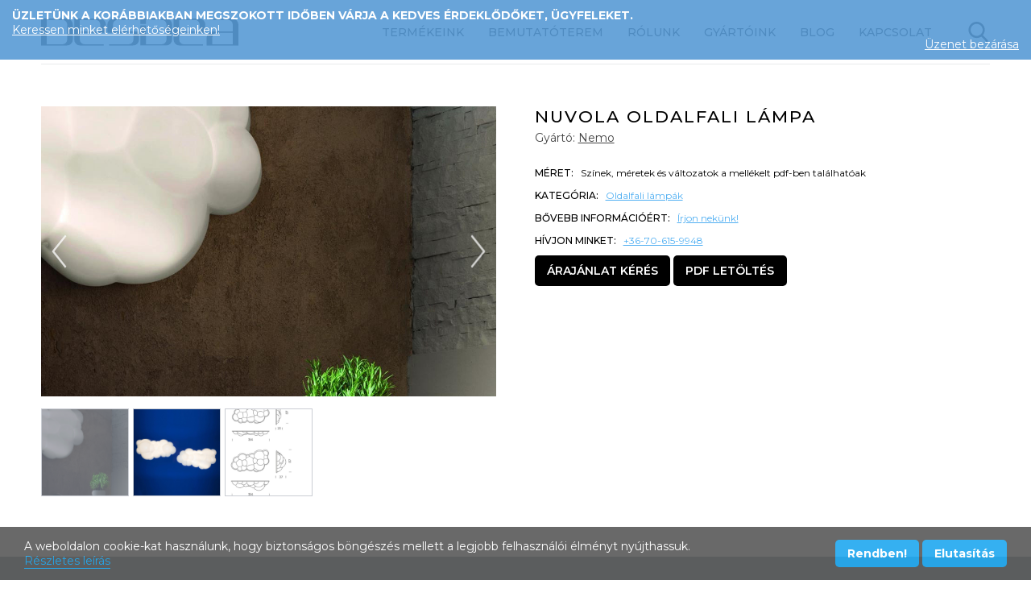

--- FILE ---
content_type: text/html; charset=UTF-8
request_url: https://desidea.hu/arucikk/nuvola-oldalfali-lampa/
body_size: 8134
content:

<!doctype html><html lang="hu-HU"><head><meta charset="UTF-8"><meta name="viewport" content="width=device-width, initial-scale=1, maximum-scale=1.0"><style id="aoatfcss" media="all">body:not(.loaded) {
    visibility:hidden !important;
}</style><link rel="stylesheet" media="print" onload="this.onload=null;this.media='all';" id="ao_optimized_gfonts" href="https://fonts.googleapis.com/css?family=Montserrat%3A400%2C500%2C600%2C700%7CMontserrat%3A400%2C500%2C600%2C700&#038;subset=latin-ext%2Clatin-ext&amp;display=swap"><link rel="stylesheet" media="print" href="https://desidea.hu/wp-content/cache/autoptimize/css/autoptimize_d11d6b2bd29abcb139564a777d509883.css" onload="this.onload=null;this.media='all';"><noscript id="aonoscrcss"><link media="all" href="https://desidea.hu/wp-content/cache/autoptimize/css/autoptimize_d11d6b2bd29abcb139564a777d509883.css" rel="stylesheet"></noscript><title>NUVOLA oldalfali lámpa &mdash; Desidea</title><link rel="profile" href="http://gmpg.org/xfn/11"><link rel="pingback" href="https://desidea.hu/xmlrpc.php"><meta property="og:image" content="https://desidea.hu/wp-content/uploads/2017/12/NUVOLA-wall-ceiling-_-NEMO-11.jpg" /><meta property="og:image:width" content="1500" /><meta property="og:image:height" content="1500" /><meta property="og:locale" content="hu_HU" /><meta property="og:type" content="article" /><meta property="og:title" content="NUVOLA oldalfali lámpa &mdash; Desidea" /><meta property="og:url" content="https://desidea.hu/arucikk/nuvola-oldalfali-lampa/" /><meta property="og:site_name" content="Desidea" /><meta property="og:updated_time" content="2017-12-23T12:55+00:00" /><meta property="article:published_time" content="2017-12-23T12:55+00:00" /><meta property="article:modified_time" content="2017-12-23T12:55+00:00" /><meta name="twitter:card" content="summary_large_image" /><meta name="twitter:title" content="NUVOLA oldalfali lámpa &mdash; Desidea" /><meta name="twitter:image" content="https://desidea.hu/wp-content/uploads/2017/12/NUVOLA-wall-ceiling-_-NEMO-11.jpg" /><link rel="canonical" href="https://desidea.hu/arucikk/nuvola-oldalfali-lampa/" /> <script type="application/ld+json">{"@context":"https://schema.org","@type":"BreadcrumbList","itemListElement":[{"@type":"ListItem","position":1,"item":{"@id":"https://desidea.hu/","name":"Modern design b\u00fatorok, k\u0151porcel\u00e1n burkolatok, vil\u00e1g\u00edt\u00e1s"}},{"@type":"ListItem","position":2,"item":{"@id":"https://desidea.hu/cikkcsoport/vilagitastechnika-epulet-automatizalas/","name":"Vil\u00e1g\u00edt\u00e1stechnika, \u00e9p\u00fclet automatiz\u00e1l\u00e1s"}},{"@type":"ListItem","position":3,"item":{"@id":"https://desidea.hu/cikkcsoport/vilagitastechnika-epulet-automatizalas/belteri-vilagitas/","name":"Belt\u00e9ri vil\u00e1g\u00edt\u00e1s"}},{"@type":"ListItem","position":4,"item":{"@id":"https://desidea.hu/cikkcsoport/vilagitastechnika-epulet-automatizalas/belteri-vilagitas/oldalfali-lampak/","name":"Oldalfali l\u00e1mp\u00e1k"}},{"@type":"ListItem","position":5,"item":{"@id":"https://desidea.hu/arucikk/nuvola-oldalfali-lampa/","name":"NUVOLA oldalfali l\u00e1mpa"}}]}</script>  <noscript></noscript> <script type='text/javascript' src='https://desidea.hu/wp-includes/js/jquery/jquery.min.js' id='jquery-core-js'></script> <link rel="https://api.w.org/" href="https://desidea.hu/wp-json/" /><link rel="icon" href="https://desidea.hu/wp-content/uploads/2020/07/cropped-icon-32x32.png" sizes="32x32" /><link rel="icon" href="https://desidea.hu/wp-content/uploads/2020/07/cropped-icon-192x192.png" sizes="192x192" /><link rel="apple-touch-icon" href="https://desidea.hu/wp-content/uploads/2020/07/cropped-icon-180x180.png" /><meta name="msapplication-TileImage" content="https://desidea.hu/wp-content/uploads/2020/07/cropped-icon-270x270.png" />  <script>(function(w,d,s,l,i){w[l]=w[l]||[];w[l].push({'gtm.start':
        new Date().getTime(),event:'gtm.js'});var f=d.getElementsByTagName(s)[0],
        j=d.createElement(s),dl=l!='dataLayer'?'&l='+l:'';j.async=true;j.src=
        'https://www.googletagmanager.com/gtm.js?id='+i+dl;f.parentNode.insertBefore(j,f);
        })(window,document,'script','dataLayer','GTM-MHFXR5KS');</script>    <script>(function(h,o,t,j,a,r){
            h.hj=h.hj||function(){(h.hj.q=h.hj.q||[]).push(arguments)};
            h._hjSettings={hjid:6382035,hjsv:6};
            a=o.getElementsByTagName('head')[0];
            r=o.createElement('script');r.async=1;
            r.src=t+h._hjSettings.hjid+j+h._hjSettings.hjsv;
            a.appendChild(r);
            })(window,document,'https://static.hotjar.com/c/hotjar-','.js?sv=');</script> </head><body class="arucikk-template-default single single-arucikk postid-136182">  <script async src="https://www.googletagmanager.com/gtag/js?id=G-LE100NC006"></script> <script>window.dataLayer = window.dataLayer || [];
            function gtag(){dataLayer.push(arguments);}
            gtag('js', new Date());
            gtag('config', 'G-LE100NC006');</script> <script>!function(f,b,e,v,n,t,s)
            {if(f.fbq)return;n=f.fbq=function(){n.callMethod?
            n.callMethod.apply(n,arguments):n.queue.push(arguments)};
            if(!f._fbq)f._fbq=n;n.push=n;n.loaded=!0;n.version='2.0';
            n.queue=[];t=b.createElement(e);t.async=!0;
            t.src=v;s=b.getElementsByTagName(e)[0];
            s.parentNode.insertBefore(t,s)}(window, document,'script',
            'https://connect.facebook.net/hu_HU/fbevents.js');
            fbq('init', '678454186381223');
            fbq('track', 'PageView');</script> <noscript><img height="1" width="1" style="display:none" src="https://www.facebook.com/tr?id=678454186381223&ev=PageView&noscript=1"/></noscript><header id="header"><div class="pinned-message" data-delay="2000"><p><strong>ÜZLETÜNK A KORÁBBIAKBAN MEGSZOKOTT IDŐBEN VÁRJA A KEDVES ÉRDEKLŐDŐKET, ÜGYFELEKET. </strong><br /> <a href="https://desidea.hu/kapcsolat/">Keressen minket elérhetőségeinken!</a></p> <a href="#" id="closePinnedMessage" data-cookie-id="9e00fa77b4c59b229bc2d940dafaa2d2">Üzenet bezárása</a></div><div class="container"><div class="header-wrapper"> <a href="https://desidea.hu" class="logo"> <noscript><img src="https://desidea.hu/wp-content/themes/desidea/assets/img/logo.svg" /></noscript><img class="lazyload" src='data:image/svg+xml,%3Csvg%20xmlns=%22http://www.w3.org/2000/svg%22%20viewBox=%220%200%20210%20140%22%3E%3C/svg%3E' data-src="https://desidea.hu/wp-content/themes/desidea/assets/img/logo.svg" /> </a><div class="right"><nav class="menu"><ul id="menu-fejlec" class="clearfix"><li id="menu-item-9" class="menu-item"><a href="https://desidea.hu/termekeink/">Termékeink</a></li><li id="menu-item-164803" class="menu-item"><a href="https://desidea.hu/bemutatoterem/">Bemutatóterem</a></li><li id="menu-item-21" class="menu-item"><a href="https://desidea.hu/rolunk/">Rólunk</a></li><li id="menu-item-20" class="menu-item"><a href="https://desidea.hu/gyartoink/">Gyártóink</a></li><li id="menu-item-19" class="menu-item current_page_parent"><a href="https://desidea.hu/hirek-blog/">Blog</a></li><li id="menu-item-18" class="menu-item"><a href="https://desidea.hu/kapcsolat/">Kapcsolat</a></li></ul></nav><nav class="misc"><ul><li class="search"> <a href="#" class="searchtrigger"> <i class="icon magnifier"><svg version="1.1" xmlns="http://www.w3.org/2000/svg" xmlns:xlink="http://www.w3.org/1999/xlink" x="0px" y="0px" viewBox="0 0 56.966 56.966" width="25" height="25" style="enable-background:new 0 0 56.966 56.966;" xml:space="preserve"><path d="M55.146,51.887L41.588,37.786c3.486-4.144,5.396-9.358,5.396-14.786c0-12.682-10.318-23-23-23s-23,10.318-23,23 s10.318,23,23,23c4.761,0,9.298-1.436,13.177-4.162l13.661,14.208c0.571,0.593,1.339,0.92,2.162,0.92 c0.779,0,1.518-0.297,2.079-0.837C56.255,54.982,56.293,53.08,55.146,51.887z M23.984,6c9.374,0,17,7.626,17,17s-7.626,17-17,17 s-17-7.626-17-17S14.61,6,23.984,6z"></path></svg></i> </a><div class="search-form-wrapper"><form role="search" method="get" id="searchform" class="searchform" action="https://desidea.hu/"><div> <label class="screen-reader-text" for="s">Keresés:</label> <input type="text" value="" name="s" id="s" /> <input type="submit" id="searchsubmit" value="Keresés" /></div></form></div></li><li class="bag hidden"> <a href="https://desidea.hu/kosar/"> <i class="icon icon-bag" data-count="0"> <svg version="1.1" xmlns="http://www.w3.org/2000/svg" xmlns:xlink="http://www.w3.org/1999/xlink" x="0px" y="0px" viewBox="0 0 512 512" width="25" height="25" style="enable-background:new 0 0 512 512;" xml:space="preserve"><g><path d="M458.671,138.062c-3.728-3.899-8.901-6.103-14.298-6.103H67.631c-5.384,0-10.544,2.197-14.278,6.083c-3.728,3.88-5.72,9.118-5.503,14.502c0.092,2.138,8.63,214.842,12.529,302.68C61.376,487.06,87.458,512,119.754,512h271.835c32.297,0,58.379-24.947,59.362-56.538l13.196-302.852C464.385,147.22,462.399,141.961,458.671,138.062z M411.39,453.984c-0.317,10.161-9.198,18.428-19.8,18.428H119.754c-10.603,0-19.484-8.267-19.814-18.685c-3.187-71.772-9.455-226.388-11.705-282.181h335.459L411.39,453.984z"/></g><g><path d="M255.672,0c-63.664,0-115.464,51.8-115.464,115.464v147.134c0,10.933,8.861,19.794,19.794,19.794c10.933,0,19.794-8.861,19.794-19.794V115.464c0-41.838,34.039-75.876,75.876-75.876s75.876,34.039,75.876,75.876v147.134c0,10.933,8.861,19.794,19.794,19.794s19.794-8.861,19.794-19.794V115.464C371.136,51.8,319.335,0,255.672,0z"/></g></svg> </i> </a></li><li class="mobilemenu"> <a href="#" class="menutrigger"><div class="bars"> <span></span></div> </a></li></ul></nav></div></div></div></header><aside class="mobile-menu"><div class="inner"><nav class="main"><ul id="menu-fejlec-1" class="menu"><li class="menu-item"><a href="https://desidea.hu/termekeink/">Termékeink</a></li><li class="menu-item"><a href="https://desidea.hu/bemutatoterem/">Bemutatóterem</a></li><li class="menu-item"><a href="https://desidea.hu/rolunk/">Rólunk</a></li><li class="menu-item"><a href="https://desidea.hu/gyartoink/">Gyártóink</a></li><li class="menu-item current_page_parent"><a href="https://desidea.hu/hirek-blog/">Blog</a></li><li class="menu-item"><a href="https://desidea.hu/kapcsolat/">Kapcsolat</a></li></ul></nav></div></aside><main id="main"><section class="product-main"><div class="container"><div class="cols clearfix"><div class="col info"><form id="addToQuote" method="post"> <input type="hidden" name="quote[id]" value="136182" /> <input type="hidden" name="quote[name]" value="NUVOLA oldalfali lámpa" /> <input type="hidden" name="quote[img]" value="https://desidea.hu/wp-content/uploads/fly-images/136183/NUVOLA-wall-ceiling-_-NEMO-11-160x160.jpg" /> <input type="hidden" name="quote[referer]" value="" /><div class="product-head"><h1>NUVOLA oldalfali lámpa</h1><div class="brand"><span class="name">Gyártó:</span> <a href="https://desidea.hu/gyarto/nemo/">Nemo</a></div></div><ul class="properties"><li class="clearfix"> <span class="name">Méret:</span> <span class="value">Színek, méretek és változatok a mellékelt pdf-ben találhatóak</span></li><li class="clearfix"> <span class="name">Kategória:</span> <span class="value"> <a href="https://desidea.hu/cikkcsoport/vilagitastechnika-epulet-automatizalas/belteri-vilagitas/oldalfali-lampak/">Oldalfali lámpák</a> </span></li><li class="clearfix"> <span class="name">Bővebb információért:</span> <span class="value"><a href="https://desidea.hu/kapcsolat/">Írjon nekünk!</a></span></li><li class="clearfix"> <span class="name">Hívjon minket:</span> <span class="value"><a href="tel:+36706159948">+36-70-615-9948</a></span></li></ul> <button id="submitToQuote" class="btn" type="submit">Árajánlat kérés</button> <a class="btn" href="https://desidea.hu/wp-content/uploads/2017/12/nuvola-wall-ceiling1.pdf" target="_blank">PDF letöltés</a></form></div><div class="col gallery"><div id="gallery-featured-slider"><div class="swiper-container"><div class="swiper-wrapper"> <a data-fancybox="gallery" class="swiper-slide" data-index="0" href="https://desidea.hu/wp-content/uploads/fly-images/136184/NUVOLA-wall-ceiling-_-NEMO-21-1024x0.jpg"> <noscript><img src="https://desidea.hu/wp-content/uploads/fly-images/136184/NUVOLA-wall-ceiling-_-NEMO-21-1024x0.jpg" alt="https://desidea.hu/wp-content/uploads/fly-images/136184/NUVOLA-wall-ceiling-_-NEMO-21-1024x0.jpg" /></noscript><img class="lazyload" src='data:image/svg+xml,%3Csvg%20xmlns=%22http://www.w3.org/2000/svg%22%20viewBox=%220%200%20210%20140%22%3E%3C/svg%3E' data-src="https://desidea.hu/wp-content/uploads/fly-images/136184/NUVOLA-wall-ceiling-_-NEMO-21-1024x0.jpg" alt="https://desidea.hu/wp-content/uploads/fly-images/136184/NUVOLA-wall-ceiling-_-NEMO-21-1024x0.jpg" /> </a> <a data-fancybox="gallery" class="swiper-slide" data-index="1" href="https://desidea.hu/wp-content/uploads/fly-images/136185/NUVOLA-wall-ceiling-_-NEMO1-1024x0.jpg"> <noscript><img src="https://desidea.hu/wp-content/uploads/fly-images/136185/NUVOLA-wall-ceiling-_-NEMO1-1024x0.jpg" alt="https://desidea.hu/wp-content/uploads/fly-images/136185/NUVOLA-wall-ceiling-_-NEMO1-1024x0.jpg" /></noscript><img class="lazyload" src='data:image/svg+xml,%3Csvg%20xmlns=%22http://www.w3.org/2000/svg%22%20viewBox=%220%200%20210%20140%22%3E%3C/svg%3E' data-src="https://desidea.hu/wp-content/uploads/fly-images/136185/NUVOLA-wall-ceiling-_-NEMO1-1024x0.jpg" alt="https://desidea.hu/wp-content/uploads/fly-images/136185/NUVOLA-wall-ceiling-_-NEMO1-1024x0.jpg" /> </a> <a data-fancybox="gallery" class="swiper-slide" data-index="2" href="https://desidea.hu/wp-content/uploads/fly-images/136186/nuvola-wall-ceiling1-1024x0.jpg"> <noscript><img src="https://desidea.hu/wp-content/uploads/fly-images/136186/nuvola-wall-ceiling1-1024x0.jpg" alt="https://desidea.hu/wp-content/uploads/fly-images/136186/nuvola-wall-ceiling1-1024x0.jpg" /></noscript><img class="lazyload" src='data:image/svg+xml,%3Csvg%20xmlns=%22http://www.w3.org/2000/svg%22%20viewBox=%220%200%20210%20140%22%3E%3C/svg%3E' data-src="https://desidea.hu/wp-content/uploads/fly-images/136186/nuvola-wall-ceiling1-1024x0.jpg" alt="https://desidea.hu/wp-content/uploads/fly-images/136186/nuvola-wall-ceiling1-1024x0.jpg" /> </a></div><div class="swiper-button-prev swiper-button-white"></div><div class="swiper-button-next swiper-button-white"></div></div></div><div id="gallery-pagination-slider"><div class="swiper-container"><div class="swiper-wrapper"> <a class="swiper-slide  current" data-index="0" href="#"> <noscript><img src="https://desidea.hu/wp-content/uploads/fly-images/136184/NUVOLA-wall-ceiling-_-NEMO-21-1024x0.jpg" alt="https://desidea.hu/wp-content/uploads/fly-images/136184/NUVOLA-wall-ceiling-_-NEMO-21-1024x0.jpg" /></noscript><img class="lazyload" src='data:image/svg+xml,%3Csvg%20xmlns=%22http://www.w3.org/2000/svg%22%20viewBox=%220%200%20210%20140%22%3E%3C/svg%3E' data-src="https://desidea.hu/wp-content/uploads/fly-images/136184/NUVOLA-wall-ceiling-_-NEMO-21-1024x0.jpg" alt="https://desidea.hu/wp-content/uploads/fly-images/136184/NUVOLA-wall-ceiling-_-NEMO-21-1024x0.jpg" /> </a> <a class="swiper-slide " data-index="1" href="#"> <noscript><img src="https://desidea.hu/wp-content/uploads/fly-images/136185/NUVOLA-wall-ceiling-_-NEMO1-1024x0.jpg" alt="https://desidea.hu/wp-content/uploads/fly-images/136185/NUVOLA-wall-ceiling-_-NEMO1-1024x0.jpg" /></noscript><img class="lazyload" src='data:image/svg+xml,%3Csvg%20xmlns=%22http://www.w3.org/2000/svg%22%20viewBox=%220%200%20210%20140%22%3E%3C/svg%3E' data-src="https://desidea.hu/wp-content/uploads/fly-images/136185/NUVOLA-wall-ceiling-_-NEMO1-1024x0.jpg" alt="https://desidea.hu/wp-content/uploads/fly-images/136185/NUVOLA-wall-ceiling-_-NEMO1-1024x0.jpg" /> </a> <a class="swiper-slide " data-index="2" href="#"> <noscript><img src="https://desidea.hu/wp-content/uploads/fly-images/136186/nuvola-wall-ceiling1-1024x0.jpg" alt="https://desidea.hu/wp-content/uploads/fly-images/136186/nuvola-wall-ceiling1-1024x0.jpg" /></noscript><img class="lazyload" src='data:image/svg+xml,%3Csvg%20xmlns=%22http://www.w3.org/2000/svg%22%20viewBox=%220%200%20210%20140%22%3E%3C/svg%3E' data-src="https://desidea.hu/wp-content/uploads/fly-images/136186/nuvola-wall-ceiling1-1024x0.jpg" alt="https://desidea.hu/wp-content/uploads/fly-images/136186/nuvola-wall-ceiling1-1024x0.jpg" /> </a></div></div><div class="swiper-button-prev swiper-button-white"></div><div class="swiper-button-next swiper-button-white"></div></div></div></div></div></section><section class="product-details"><div class="container"><div class="details-container"><nav class="details-tabs"><ul class="clearfix"></ul></nav></div></div></section><section class="partial" id="newsletter-subscription"><div class="container"><div class="title"><h3>Ismerje meg a Desidea világát!</h3></div><div class="description"><p> Önt is érdekli a belsőépítészet, a design lakberendezés? Ha szeretne mindig naprakész lenni a legújabb bútor trendekben, megismerni a legjobb designbútorokat és lámpákat, az innovációkat, és nem szeretne lemaradni újdonságainkról, híreinkről, akcióinkról, iratkozzon fel HÍRLEVELÜNKRE!</p></div><div class="form"><form method="post" id="newsletter-signup"><fieldset class="clearfix"> <input type="text" name="email" id="email" placeholder="E-mail cím" /> <button type="submit" class="btn">Feliratkozás a hírlevélre</button><div id="cart"><div class="cart-form" style="margin:5px auto 0 auto"><div class="inputs" style="text-align:center"> <label for="privacy" style="display: inline-block;margin-top: 10px;"> <input name="privacy" type="checkbox" value="1" id="privacy"> <span class="checkmark"></span> <span class="caption">Adatkezelési hozzájárulás * (<a class="privacy-policy-link" href="https://desidea.hu/adatkezelesi-tajekoztato/">Adatvédelmi irányelvek</a>)</span> </label></div></div></div></fieldset></form></div></div></section><section class="partial" id="popular-products"><div class="container"><div class="section-title-with-subtitle"><h3>Legnépszerűbb ajánlataink</h3><h4>Ügyfeleink által leggyakrabban választott termékeink.</h4></div><div class="products clearfix"> <a href="https://desidea.hu/arucikk/arizona-komod/" class="product"><div class="image"> <span class="hearts" id="98552"> <i class="icon heart"><svg version="1.1" xmlns="http://www.w3.org/2000/svg" xmlns:xlink="http://www.w3.org/1999/xlink" x="0px" y="0px" viewBox="0 0 51.997 51.997" width="13" height="13" xml:space="preserve"><path d="M51.911,16.242C51.152,7.888,45.239,1.827,37.839,1.827c-4.93,0-9.444,2.653-11.984,6.905 c-2.517-4.307-6.846-6.906-11.697-6.906c-7.399,0-13.313,6.061-14.071,14.415c-0.06,0.369-0.306,2.311,0.442,5.478 c1.078,4.568,3.568,8.723,7.199,12.013l18.115,16.439l18.426-16.438c3.631-3.291,6.121-7.445,7.199-12.014 C52.216,18.553,51.97,16.611,51.911,16.242z"/></svg></i> <span class="count">5</span> </span><div class="wrapper"> <noscript><img width="300" height="300" src="https://desidea.hu/wp-content/uploads/fly-images/98553/1942AE55-658F-4425-94C1-1E67471F7A09-300x0-a.jpg" class="attachment-300" alt="1942AE55-658F-4425-94C1-1E67471F7A09" /></noscript><img width="300" height="300" src='data:image/svg+xml,%3Csvg%20xmlns=%22http://www.w3.org/2000/svg%22%20viewBox=%220%200%20300%20300%22%3E%3C/svg%3E' data-src="https://desidea.hu/wp-content/uploads/fly-images/98553/1942AE55-658F-4425-94C1-1E67471F7A09-300x0-a.jpg" class="lazyload attachment-300" alt="1942AE55-658F-4425-94C1-1E67471F7A09" /></div></div><div class="details"> <span class="name">Arizona &#8211; komód</span><ul><li class="categories">Komódok, polcok, vitrinek, TV állványok</li><li class="brands">Cattelan Italia</li></ul></div> </a> <a href="https://desidea.hu/arucikk/maya-h65_h75-l-barszek/" class="product"><div class="image"> <span class="hearts" id="130398"> <i class="icon heart"><svg version="1.1" xmlns="http://www.w3.org/2000/svg" xmlns:xlink="http://www.w3.org/1999/xlink" x="0px" y="0px" viewBox="0 0 51.997 51.997" width="13" height="13" xml:space="preserve"><path d="M51.911,16.242C51.152,7.888,45.239,1.827,37.839,1.827c-4.93,0-9.444,2.653-11.984,6.905 c-2.517-4.307-6.846-6.906-11.697-6.906c-7.399,0-13.313,6.061-14.071,14.415c-0.06,0.369-0.306,2.311,0.442,5.478 c1.078,4.568,3.568,8.723,7.199,12.013l18.115,16.439l18.426-16.438c3.631-3.291,6.121-7.445,7.199-12.014 C52.216,18.553,51.97,16.611,51.911,16.242z"/></svg></i> <span class="count">4</span> </span><div class="wrapper"> <noscript><img width="300" height="267" src="https://desidea.hu/wp-content/uploads/fly-images/130399/maya-h65-h75-LG-300x0-a.jpg" class="attachment-300" alt="maya-h65-h75-LG" /></noscript><img width="300" height="267" src='data:image/svg+xml,%3Csvg%20xmlns=%22http://www.w3.org/2000/svg%22%20viewBox=%220%200%20300%20267%22%3E%3C/svg%3E' data-src="https://desidea.hu/wp-content/uploads/fly-images/130399/maya-h65-h75-LG-300x0-a.jpg" class="lazyload attachment-300" alt="maya-h65-h75-LG" /></div></div><div class="details"> <span class="name">Maya H65_H75 L &#8211; bárszék</span><ul><li class="categories">Bárszékek</li><li class="brands">Midj</li></ul></div> </a> <a href="https://desidea.hu/arucikk/nuvola-oldalfali-lampa/" class="product"><div class="image"> <span class="hearts" id="136182"> <i class="icon heart"><svg version="1.1" xmlns="http://www.w3.org/2000/svg" xmlns:xlink="http://www.w3.org/1999/xlink" x="0px" y="0px" viewBox="0 0 51.997 51.997" width="13" height="13" xml:space="preserve"><path d="M51.911,16.242C51.152,7.888,45.239,1.827,37.839,1.827c-4.93,0-9.444,2.653-11.984,6.905 c-2.517-4.307-6.846-6.906-11.697-6.906c-7.399,0-13.313,6.061-14.071,14.415c-0.06,0.369-0.306,2.311,0.442,5.478 c1.078,4.568,3.568,8.723,7.199,12.013l18.115,16.439l18.426-16.438c3.631-3.291,6.121-7.445,7.199-12.014 C52.216,18.553,51.97,16.611,51.911,16.242z"/></svg></i> <span class="count">4</span> </span><div class="wrapper"> <noscript><img width="300" height="300" src="https://desidea.hu/wp-content/uploads/fly-images/136183/NUVOLA-wall-ceiling-_-NEMO-11-300x0-a.jpg" class="attachment-300" alt="NUVOLA-wall-ceiling-_-NEMO-11" /></noscript><img width="300" height="300" src='data:image/svg+xml,%3Csvg%20xmlns=%22http://www.w3.org/2000/svg%22%20viewBox=%220%200%20300%20300%22%3E%3C/svg%3E' data-src="https://desidea.hu/wp-content/uploads/fly-images/136183/NUVOLA-wall-ceiling-_-NEMO-11-300x0-a.jpg" class="lazyload attachment-300" alt="NUVOLA-wall-ceiling-_-NEMO-11" /></div></div><div class="details"> <span class="name">NUVOLA oldalfali lámpa</span><ul><li class="categories">Oldalfali lámpák</li><li class="brands">Nemo</li></ul></div> </a> <a href="https://desidea.hu/arucikk/4x4-bovitheto-etkezoasztal/" class="product"><div class="image"> <span class="hearts" id="94863"> <i class="icon heart"><svg version="1.1" xmlns="http://www.w3.org/2000/svg" xmlns:xlink="http://www.w3.org/1999/xlink" x="0px" y="0px" viewBox="0 0 51.997 51.997" width="13" height="13" xml:space="preserve"><path d="M51.911,16.242C51.152,7.888,45.239,1.827,37.839,1.827c-4.93,0-9.444,2.653-11.984,6.905 c-2.517-4.307-6.846-6.906-11.697-6.906c-7.399,0-13.313,6.061-14.071,14.415c-0.06,0.369-0.306,2.311,0.442,5.478 c1.078,4.568,3.568,8.723,7.199,12.013l18.115,16.439l18.426-16.438c3.631-3.291,6.121-7.445,7.199-12.014 C52.216,18.553,51.97,16.611,51.911,16.242z"/></svg></i> <span class="count">4</span> </span><div class="wrapper"> <noscript><img width="300" height="225" src="https://desidea.hu/wp-content/uploads/fly-images/94864/04-300x0-a.jpg" class="attachment-300" alt="04" /></noscript><img width="300" height="225" src='data:image/svg+xml,%3Csvg%20xmlns=%22http://www.w3.org/2000/svg%22%20viewBox=%220%200%20300%20225%22%3E%3C/svg%3E' data-src="https://desidea.hu/wp-content/uploads/fly-images/94864/04-300x0-a.jpg" class="lazyload attachment-300" alt="04" /></div></div><div class="details"> <span class="name">4&#215;4 bővíthető étkezőasztal</span><ul><li class="categories">Étkezőasztalok</li><li class="brands">Ozzio Italia</li></ul></div> </a> <a href="https://desidea.hu/arucikk/mercure-p-pl-29/" class="product"><div class="image"> <span class="hearts" id="130941"> <i class="icon heart"><svg version="1.1" xmlns="http://www.w3.org/2000/svg" xmlns:xlink="http://www.w3.org/1999/xlink" x="0px" y="0px" viewBox="0 0 51.997 51.997" width="13" height="13" xml:space="preserve"><path d="M51.911,16.242C51.152,7.888,45.239,1.827,37.839,1.827c-4.93,0-9.444,2.653-11.984,6.905 c-2.517-4.307-6.846-6.906-11.697-6.906c-7.399,0-13.313,6.061-14.071,14.415c-0.06,0.369-0.306,2.311,0.442,5.478 c1.078,4.568,3.568,8.723,7.199,12.013l18.115,16.439l18.426-16.438c3.631-3.291,6.121-7.445,7.199-12.014 C52.216,18.553,51.97,16.611,51.911,16.242z"/></svg></i> <span class="count">3</span> </span><div class="wrapper"> <noscript><img width="300" height="399" src="https://desidea.hu/wp-content/uploads/fly-images/130942/5676_z_36143V08-300x0-a.jpg" class="attachment-300" alt="5676_z_36143V08" /></noscript><img width="300" height="399" src='data:image/svg+xml,%3Csvg%20xmlns=%22http://www.w3.org/2000/svg%22%20viewBox=%220%200%20300%20399%22%3E%3C/svg%3E' data-src="https://desidea.hu/wp-content/uploads/fly-images/130942/5676_z_36143V08-300x0-a.jpg" class="lazyload attachment-300" alt="5676_z_36143V08" /></div></div><div class="details"> <span class="name">Mercure P-PL</span><ul><li class="categories">Oldalfali lámpák</li><li class="brands">Leucos</li></ul></div> </a></div></div></section><section class="partial" id="favourite-and-recent-products"><div class="container"><nav class="switch"><ul><li><a class="active" href="#recent">Legutóbb látogatott termékek</a></li></ul></nav><div class="products clearfix"><div class="swiper-container"><div class="swiper-wrapper"> <a href="https://desidea.hu/arucikk/nuvola-oldalfali-lampa/" class="swiper-slide  product recent-0"><div class="image"><div class="wrapper"> <noscript><img width="225" height="225" src="https://desidea.hu/wp-content/uploads/fly-images/136183/NUVOLA-wall-ceiling-_-NEMO-11-225x0-a.jpg" class="attachment-225" alt="NUVOLA-wall-ceiling-_-NEMO-11" /></noscript><img width="225" height="225" src='data:image/svg+xml,%3Csvg%20xmlns=%22http://www.w3.org/2000/svg%22%20viewBox=%220%200%20225%20225%22%3E%3C/svg%3E' data-src="https://desidea.hu/wp-content/uploads/fly-images/136183/NUVOLA-wall-ceiling-_-NEMO-11-225x0-a.jpg" class="lazyload attachment-225" alt="NUVOLA-wall-ceiling-_-NEMO-11" /></div></div><div class="details"> <span class="name">NUVOLA oldalfali lámpa</span> <span class="categories">Oldalfali lámpák</span></div> </a></div></div></div><div class="swiper-button swiper-button-prev swiper-button-black"></div><div class="swiper-button swiper-button-next swiper-button-black"></div></div></section></main><footer id="footer"><div class="container"><div class="cols clearfix"><div class="col left"><div class="blocks clearfix"><div class="block contact"><div id="text-2" class="widget widget_text"><h5 class="widgettitle">Desidea Showroom</h5><div class="textwidget"><p>2045 Törökbálint, Tópark u. 1/a<br /> (MAXCity, üzlet száma: Fsz. 031)<br /> Tel.: <a href="tel:+3623428003">+36-23-428-003</a><br /> Mobil:<a href="tel:+36209541491">+36-20-954-1491</a><br /> E-mail: <a href="mailto:sales@desidea.hu">sales@desidea.hu</a></p><p><strong>Nyitvatartás:</strong></p><p>Hétfő-szombat: 10:00-19:00                                                                                              Vasárnap:           10:00-18:00</p><p><strong>Árukiadás:</strong></p><p>Hétfő-Péntek: 10:00-17:00</p><p>&nbsp;</p></div></div></div><div class="block appointment"><h5>Időpont foglalás</h5><p> Ha szeretné, hogy kollégáink személyesen segítsenek Önnek, de nem szeretne várkozni, foglaljon időpontot!</p> <a href="/kapcsolat" class="btn">Foglalok időpontot</a></div></div></div><div class="col right"><div class="blocks clearfix"><div class="block follow"><h5>Követés</h5><ul id="menu-kovetes" class="clearfix"><li id="menu-item-70" class="menu-item"><a href="https://www.facebook.com/Desidea/">Facebook</a></li><li id="menu-item-73" class="menu-item"><a href="https://www.instagram.com/desidea25/">Instagram</a></li></ul></div><div class="block products"><h5>Termékeink</h5><ul id="menu-termekeink" class="clearfix"><li id="menu-item-60" class="menu-item"><a href="https://desidea.hu/cikkcsoport/butorok-kiegeszitok/">Bútor</a></li><li id="menu-item-61" class="menu-item"><a href="https://desidea.hu/cikkcsoport/vilagitastechnika-epulet-automatizalas/">Világítás</a></li><li id="menu-item-62" class="menu-item"><a href="https://desidea.hu/cikkcsoport/burkolatok-szaniterek-csaptelepek/">Burkolat</a></li><li id="menu-item-63" class="menu-item"><a href="https://desidea.hu/cikkcsoport/burkolatok-szaniterek-csaptelepek/">Szaniterek</a></li><li id="menu-item-64" class="menu-item"><a href="https://desidea.hu/cikkcsoport/butorok-kiegeszitok/">Kandallók</a></li></ul></div><div class="block about"><h5>Cégről</h5><ul id="menu-cegrol" class="clearfix"><li id="menu-item-68" class="menu-item"><a href="https://desidea.hu/rolunk/">Rólunk</a></li><li id="menu-item-67" class="menu-item"><a href="https://desidea.hu/gyartoink/">Márkáink</a></li><li id="menu-item-65" class="menu-item"><a href="https://desidea.hu/kapcsolat/">Kapcsolat</a></li><li id="menu-item-69" class="menu-item"><a href="#">Partnereink</a></li><li id="menu-item-66" class="menu-item current_page_parent"><a href="https://desidea.hu/hirek-blog/">Blog</a></li><li id="menu-item-159822" class="menu-item"><a href="https://desidea.hu/impresszum/">Impresszum</a></li></ul></div></div></div></div></div></footer><div class="infobars"><div class="cookie-bar infobar clearfix"><div class="message"> A weboldalon cookie-kat használunk, hogy biztonságos böngészés mellett a legjobb felhasználói élményt nyújthassuk. <a href="https://desidea.hu/adatkezelesi-tajekoztato/">Részletes leírás</a></div><div class="cta"> <a href="#20200722150039" class="button accept">Rendben!</a> <a href="#20200722150039" class="button decline">Elutasítás</a></div></div></div> <a class="phone-trigger" href="tel:+36706159948"></a> <noscript><style>.lazyload{display:none;}</style></noscript><script data-noptimize="1">window.lazySizesConfig=window.lazySizesConfig||{};window.lazySizesConfig.loadMode=1;</script><script async data-noptimize="1" src='https://desidea.hu/wp-content/plugins/autoptimize/classes/external/js/lazysizes.min.js'></script> <script type='text/javascript' id='page-js-extra'>var dsdJsParams = {"ajax_url":"https:\/\/desidea.hu\/wp-admin\/admin-ajax.php","query_vars":"{\"page\":0,\"arucikk\":\"nuvola-oldalfali-lampa\",\"post_type\":\"arucikk\",\"name\":\"nuvola-oldalfali-lampa\",\"error\":\"\",\"m\":\"\",\"p\":0,\"post_parent\":\"\",\"subpost\":\"\",\"subpost_id\":\"\",\"attachment\":\"\",\"attachment_id\":0,\"pagename\":\"\",\"page_id\":0,\"second\":\"\",\"minute\":\"\",\"hour\":\"\",\"day\":0,\"monthnum\":0,\"year\":0,\"w\":0,\"category_name\":\"\",\"tag\":\"\",\"cat\":\"\",\"tag_id\":\"\",\"author\":\"\",\"author_name\":\"\",\"feed\":\"\",\"tb\":\"\",\"paged\":0,\"meta_key\":\"\",\"meta_value\":\"\",\"preview\":\"\",\"s\":\"\",\"sentence\":\"\",\"title\":\"\",\"fields\":\"\",\"menu_order\":\"\",\"embed\":\"\",\"category__in\":[],\"category__not_in\":[],\"category__and\":[],\"post__in\":[],\"post__not_in\":[],\"post_name__in\":[],\"tag__in\":[],\"tag__not_in\":[],\"tag__and\":[],\"tag_slug__in\":[],\"tag_slug__and\":[],\"post_parent__in\":[],\"post_parent__not_in\":[],\"author__in\":[],\"author__not_in\":[],\"tax_query\":[{\"taxonomy\":\"language\",\"field\":\"term_taxonomy_id\",\"terms\":[3],\"operator\":\"IN\"}],\"update_post_term_cache\":true,\"order\":\"ASC\",\"orderby\":\"title\",\"posts_per_page\":15,\"ignore_sticky_posts\":false,\"suppress_filters\":false,\"cache_results\":true,\"update_menu_item_cache\":false,\"lazy_load_term_meta\":true,\"update_post_meta_cache\":true,\"nopaging\":false,\"comments_per_page\":\"50\",\"no_found_rows\":false}","current_page":"1","page_count":"0","queried_obj":{"ID":136182,"post_author":"2","post_date":"2017-12-23 13:55:41","post_date_gmt":"2017-12-23 12:55:41","post_content":"","post_title":"NUVOLA oldalfali l\u00e1mpa","post_excerpt":"","post_status":"publish","comment_status":"closed","ping_status":"closed","post_password":"","post_name":"nuvola-oldalfali-lampa","to_ping":"","pinged":"","post_modified":"2017-12-23 13:55:41","post_modified_gmt":"2017-12-23 12:55:41","post_content_filtered":"","post_parent":0,"guid":"https:\/\/desidea.hu\/arucikk\/nuvola-oldalfali-lampa\/","menu_order":0,"post_type":"arucikk","post_mime_type":"","comment_count":"0","filter":"raw"}};</script> <script defer src="https://desidea.hu/wp-content/cache/autoptimize/js/autoptimize_4a53c43cd718747d3a111e2776521b17.js"></script></body>

--- FILE ---
content_type: text/css; charset=utf-8
request_url: https://desidea.hu/wp-content/cache/autoptimize/css/autoptimize_d11d6b2bd29abcb139564a777d509883.css
body_size: 30375
content:
@charset "UTF-8";.wp-block-archives-dropdown label{display:block}.wp-block-avatar{box-sizing:border-box}.wp-block-avatar.aligncenter{text-align:center}.wp-block-audio{box-sizing:border-box}.wp-block-audio figcaption{margin-top:.5em;margin-bottom:1em}.wp-block-audio audio{width:100%;min-width:300px}.wp-block-button__link{cursor:pointer;display:inline-block;text-align:center;word-break:break-word;box-sizing:border-box}.wp-block-button__link.aligncenter{text-align:center}.wp-block-button__link.alignright{text-align:right}:where(.wp-block-button__link){box-shadow:none;text-decoration:none;border-radius:9999px;padding:calc(.667em + 2px) calc(1.333em + 2px)}.wp-block-button[style*=text-decoration] .wp-block-button__link{text-decoration:inherit}.wp-block-buttons>.wp-block-button.has-custom-width{max-width:none}.wp-block-buttons>.wp-block-button.has-custom-width .wp-block-button__link{width:100%}.wp-block-buttons>.wp-block-button.has-custom-font-size .wp-block-button__link{font-size:inherit}.wp-block-buttons>.wp-block-button.wp-block-button__width-25{width:calc(25% - var(--wp--style--block-gap, .5em)*0.75)}.wp-block-buttons>.wp-block-button.wp-block-button__width-50{width:calc(50% - var(--wp--style--block-gap, .5em)*0.5)}.wp-block-buttons>.wp-block-button.wp-block-button__width-75{width:calc(75% - var(--wp--style--block-gap, .5em)*0.25)}.wp-block-buttons>.wp-block-button.wp-block-button__width-100{width:100%;flex-basis:100%}.wp-block-buttons.is-vertical>.wp-block-button.wp-block-button__width-25{width:25%}.wp-block-buttons.is-vertical>.wp-block-button.wp-block-button__width-50{width:50%}.wp-block-buttons.is-vertical>.wp-block-button.wp-block-button__width-75{width:75%}.wp-block-button.is-style-squared,.wp-block-button__link.wp-block-button.is-style-squared{border-radius:0}.wp-block-button.no-border-radius,.wp-block-button__link.no-border-radius{border-radius:0!important}.wp-block-button.is-style-outline>.wp-block-button__link,.wp-block-button .wp-block-button__link.is-style-outline{border:2px solid;padding:.667em 1.333em}.wp-block-button.is-style-outline>.wp-block-button__link:not(.has-text-color),.wp-block-button .wp-block-button__link.is-style-outline:not(.has-text-color){color:currentColor}.wp-block-button.is-style-outline>.wp-block-button__link:not(.has-background),.wp-block-button .wp-block-button__link.is-style-outline:not(.has-background){background-color:transparent;background-image:none}.wp-block-buttons.is-vertical{flex-direction:column}.wp-block-buttons.is-vertical>.wp-block-button:last-child{margin-bottom:0}.wp-block-buttons>.wp-block-button{display:inline-block;margin:0}.wp-block-buttons.is-content-justification-left{justify-content:flex-start}.wp-block-buttons.is-content-justification-left.is-vertical{align-items:flex-start}.wp-block-buttons.is-content-justification-center{justify-content:center}.wp-block-buttons.is-content-justification-center.is-vertical{align-items:center}.wp-block-buttons.is-content-justification-right{justify-content:flex-end}.wp-block-buttons.is-content-justification-right.is-vertical{align-items:flex-end}.wp-block-buttons.is-content-justification-space-between{justify-content:space-between}.wp-block-buttons.aligncenter{text-align:center}.wp-block-buttons:not(.is-content-justification-space-between,.is-content-justification-right,.is-content-justification-left,.is-content-justification-center) .wp-block-button.aligncenter{margin-left:auto;margin-right:auto;width:100%}.wp-block-buttons[style*=text-decoration] .wp-block-button,.wp-block-buttons[style*=text-decoration] .wp-block-button__link{text-decoration:inherit}.wp-block-buttons.has-custom-font-size .wp-block-button__link{font-size:inherit}.wp-block-button.aligncenter,.wp-block-calendar{text-align:center}.wp-block-calendar tbody td,.wp-block-calendar th{padding:.25em;border:1px solid #ddd}.wp-block-calendar tfoot td{border:none}.wp-block-calendar table{width:100%;border-collapse:collapse}.wp-block-calendar table th{font-weight:400;background:#ddd}.wp-block-calendar a{text-decoration:underline}.wp-block-calendar table caption,.wp-block-calendar table tbody{color:#40464d}.wp-block-categories{box-sizing:border-box}.wp-block-categories.alignleft{margin-right:2em}.wp-block-categories.alignright{margin-left:2em}.wp-block-code{box-sizing:border-box}.wp-block-code code{display:block;font-family:inherit;overflow-wrap:break-word;white-space:pre-wrap}.wp-block-columns{display:flex;margin-bottom:1.75em;box-sizing:border-box;flex-wrap:wrap!important;align-items:normal!important}@media (min-width:782px){.wp-block-columns{flex-wrap:nowrap!important}}.wp-block-columns.are-vertically-aligned-top{align-items:flex-start}.wp-block-columns.are-vertically-aligned-center{align-items:center}.wp-block-columns.are-vertically-aligned-bottom{align-items:flex-end}@media (max-width:781px){.wp-block-columns:not(.is-not-stacked-on-mobile)>.wp-block-column{flex-basis:100%!important}}@media (min-width:782px){.wp-block-columns:not(.is-not-stacked-on-mobile)>.wp-block-column{flex-basis:0;flex-grow:1}.wp-block-columns:not(.is-not-stacked-on-mobile)>.wp-block-column[style*=flex-basis]{flex-grow:0}}.wp-block-columns.is-not-stacked-on-mobile{flex-wrap:nowrap!important}.wp-block-columns.is-not-stacked-on-mobile>.wp-block-column{flex-basis:0;flex-grow:1}.wp-block-columns.is-not-stacked-on-mobile>.wp-block-column[style*=flex-basis]{flex-grow:0}:where(.wp-block-columns.has-background){padding:1.25em 2.375em}.wp-block-column{flex-grow:1;min-width:0;word-break:break-word;overflow-wrap:break-word}.wp-block-column.is-vertically-aligned-top{align-self:flex-start}.wp-block-column.is-vertically-aligned-center{align-self:center}.wp-block-column.is-vertically-aligned-bottom{align-self:flex-end}.wp-block-column.is-vertically-aligned-bottom,.wp-block-column.is-vertically-aligned-center,.wp-block-column.is-vertically-aligned-top{width:100%}.wp-block-post-comments .alignleft{float:left}.wp-block-post-comments .alignright{float:right}.wp-block-post-comments .navigation:after{content:"";display:table;clear:both}.wp-block-post-comments .commentlist{clear:both;list-style:none;margin:0;padding:0}.wp-block-post-comments .commentlist .comment{min-height:2.25em;padding-left:3.25em}.wp-block-post-comments .commentlist .comment p{font-size:1em;line-height:1.8;margin:1em 0}.wp-block-post-comments .commentlist .children{list-style:none;margin:0;padding:0}.wp-block-post-comments .comment-author{line-height:1.5}.wp-block-post-comments .comment-author .avatar{border-radius:1.5em;display:block;float:left;height:2.5em;margin-top:.5em;margin-right:.75em;width:2.5em}.wp-block-post-comments .comment-author cite{font-style:normal}.wp-block-post-comments .comment-meta{font-size:.875em;line-height:1.5}.wp-block-post-comments .comment-meta b{font-weight:400}.wp-block-post-comments .comment-meta .comment-awaiting-moderation{margin-top:1em;margin-bottom:1em;display:block}.wp-block-post-comments .comment-body .commentmetadata{font-size:.875em}.wp-block-post-comments .comment-form-author label,.wp-block-post-comments .comment-form-comment label,.wp-block-post-comments .comment-form-email label,.wp-block-post-comments .comment-form-url label{display:block;margin-bottom:.25em}.wp-block-post-comments .comment-form input:not([type=submit]):not([type=checkbox]),.wp-block-post-comments .comment-form textarea{display:block;box-sizing:border-box;width:100%}.wp-block-post-comments .comment-form-cookies-consent{display:flex;gap:.25em}.wp-block-post-comments .comment-form-cookies-consent #wp-comment-cookies-consent{margin-top:.35em}.wp-block-post-comments .comment-reply-title{margin-bottom:0}.wp-block-post-comments .comment-reply-title :where(small){font-size:var(--wp--preset--font-size--medium,smaller);margin-left:.5em}.wp-block-post-comments .reply{font-size:.875em;margin-bottom:1.4em}.wp-block-post-comments input:not([type=submit]),.wp-block-post-comments textarea{border:1px solid #949494;font-size:1em;font-family:inherit}.wp-block-post-comments input:not([type=submit]):not([type=checkbox]),.wp-block-post-comments textarea{padding:calc(.667em + 2px)}:where(.wp-block-post-comments input[type=submit]){border:none}.wp-block-comments-pagination>.wp-block-comments-pagination-next,.wp-block-comments-pagination>.wp-block-comments-pagination-numbers,.wp-block-comments-pagination>.wp-block-comments-pagination-previous{margin-right:.5em;margin-bottom:.5em}.wp-block-comments-pagination>.wp-block-comments-pagination-next:last-child,.wp-block-comments-pagination>.wp-block-comments-pagination-numbers:last-child,.wp-block-comments-pagination>.wp-block-comments-pagination-previous:last-child{margin-right:0}.wp-block-comments-pagination .wp-block-comments-pagination-previous-arrow{margin-right:1ch;display:inline-block}.wp-block-comments-pagination .wp-block-comments-pagination-previous-arrow:not(.is-arrow-chevron){transform:scaleX(1)}.wp-block-comments-pagination .wp-block-comments-pagination-next-arrow{margin-left:1ch;display:inline-block}.wp-block-comments-pagination .wp-block-comments-pagination-next-arrow:not(.is-arrow-chevron){transform:scaleX(1)}.wp-block-comments-pagination.aligncenter{justify-content:center}.wp-block-comment-template{margin-bottom:0;max-width:100%;list-style:none;padding:0}.wp-block-comment-template li{clear:both}.wp-block-comment-template ol{margin-bottom:0;max-width:100%;list-style:none;padding-left:2rem}.wp-block-comment-template.alignleft{float:left}.wp-block-comment-template.aligncenter{margin-left:auto;margin-right:auto;width:-moz-fit-content;width:fit-content}.wp-block-comment-template.alignright{float:right}.wp-block-cover,.wp-block-cover-image{position:relative;background-position:50%;min-height:430px;display:flex;justify-content:center;align-items:center;padding:1em;box-sizing:border-box}.wp-block-cover-image.has-background-dim:not([class*=-background-color]),.wp-block-cover-image .has-background-dim:not([class*=-background-color]),.wp-block-cover.has-background-dim:not([class*=-background-color]),.wp-block-cover .has-background-dim:not([class*=-background-color]){background-color:#000}.wp-block-cover-image .has-background-dim.has-background-gradient,.wp-block-cover .has-background-dim.has-background-gradient{background-color:transparent}.wp-block-cover-image.has-background-dim:before,.wp-block-cover.has-background-dim:before{content:"";background-color:inherit}.wp-block-cover-image.has-background-dim:not(.has-background-gradient):before,.wp-block-cover-image .wp-block-cover__background,.wp-block-cover-image .wp-block-cover__gradient-background,.wp-block-cover.has-background-dim:not(.has-background-gradient):before,.wp-block-cover .wp-block-cover__background,.wp-block-cover .wp-block-cover__gradient-background{position:absolute;top:0;left:0;bottom:0;right:0;z-index:1;opacity:.5}.wp-block-cover-image.has-background-dim.has-background-dim-10 .wp-block-cover__background,.wp-block-cover-image.has-background-dim.has-background-dim-10 .wp-block-cover__gradient-background,.wp-block-cover-image.has-background-dim.has-background-dim-10:not(.has-background-gradient):before,.wp-block-cover.has-background-dim.has-background-dim-10 .wp-block-cover__background,.wp-block-cover.has-background-dim.has-background-dim-10 .wp-block-cover__gradient-background,.wp-block-cover.has-background-dim.has-background-dim-10:not(.has-background-gradient):before{opacity:.1}.wp-block-cover-image.has-background-dim.has-background-dim-20 .wp-block-cover__background,.wp-block-cover-image.has-background-dim.has-background-dim-20 .wp-block-cover__gradient-background,.wp-block-cover-image.has-background-dim.has-background-dim-20:not(.has-background-gradient):before,.wp-block-cover.has-background-dim.has-background-dim-20 .wp-block-cover__background,.wp-block-cover.has-background-dim.has-background-dim-20 .wp-block-cover__gradient-background,.wp-block-cover.has-background-dim.has-background-dim-20:not(.has-background-gradient):before{opacity:.2}.wp-block-cover-image.has-background-dim.has-background-dim-30 .wp-block-cover__background,.wp-block-cover-image.has-background-dim.has-background-dim-30 .wp-block-cover__gradient-background,.wp-block-cover-image.has-background-dim.has-background-dim-30:not(.has-background-gradient):before,.wp-block-cover.has-background-dim.has-background-dim-30 .wp-block-cover__background,.wp-block-cover.has-background-dim.has-background-dim-30 .wp-block-cover__gradient-background,.wp-block-cover.has-background-dim.has-background-dim-30:not(.has-background-gradient):before{opacity:.3}.wp-block-cover-image.has-background-dim.has-background-dim-40 .wp-block-cover__background,.wp-block-cover-image.has-background-dim.has-background-dim-40 .wp-block-cover__gradient-background,.wp-block-cover-image.has-background-dim.has-background-dim-40:not(.has-background-gradient):before,.wp-block-cover.has-background-dim.has-background-dim-40 .wp-block-cover__background,.wp-block-cover.has-background-dim.has-background-dim-40 .wp-block-cover__gradient-background,.wp-block-cover.has-background-dim.has-background-dim-40:not(.has-background-gradient):before{opacity:.4}.wp-block-cover-image.has-background-dim.has-background-dim-50 .wp-block-cover__background,.wp-block-cover-image.has-background-dim.has-background-dim-50 .wp-block-cover__gradient-background,.wp-block-cover-image.has-background-dim.has-background-dim-50:not(.has-background-gradient):before,.wp-block-cover.has-background-dim.has-background-dim-50 .wp-block-cover__background,.wp-block-cover.has-background-dim.has-background-dim-50 .wp-block-cover__gradient-background,.wp-block-cover.has-background-dim.has-background-dim-50:not(.has-background-gradient):before{opacity:.5}.wp-block-cover-image.has-background-dim.has-background-dim-60 .wp-block-cover__background,.wp-block-cover-image.has-background-dim.has-background-dim-60 .wp-block-cover__gradient-background,.wp-block-cover-image.has-background-dim.has-background-dim-60:not(.has-background-gradient):before,.wp-block-cover.has-background-dim.has-background-dim-60 .wp-block-cover__background,.wp-block-cover.has-background-dim.has-background-dim-60 .wp-block-cover__gradient-background,.wp-block-cover.has-background-dim.has-background-dim-60:not(.has-background-gradient):before{opacity:.6}.wp-block-cover-image.has-background-dim.has-background-dim-70 .wp-block-cover__background,.wp-block-cover-image.has-background-dim.has-background-dim-70 .wp-block-cover__gradient-background,.wp-block-cover-image.has-background-dim.has-background-dim-70:not(.has-background-gradient):before,.wp-block-cover.has-background-dim.has-background-dim-70 .wp-block-cover__background,.wp-block-cover.has-background-dim.has-background-dim-70 .wp-block-cover__gradient-background,.wp-block-cover.has-background-dim.has-background-dim-70:not(.has-background-gradient):before{opacity:.7}.wp-block-cover-image.has-background-dim.has-background-dim-80 .wp-block-cover__background,.wp-block-cover-image.has-background-dim.has-background-dim-80 .wp-block-cover__gradient-background,.wp-block-cover-image.has-background-dim.has-background-dim-80:not(.has-background-gradient):before,.wp-block-cover.has-background-dim.has-background-dim-80 .wp-block-cover__background,.wp-block-cover.has-background-dim.has-background-dim-80 .wp-block-cover__gradient-background,.wp-block-cover.has-background-dim.has-background-dim-80:not(.has-background-gradient):before{opacity:.8}.wp-block-cover-image.has-background-dim.has-background-dim-90 .wp-block-cover__background,.wp-block-cover-image.has-background-dim.has-background-dim-90 .wp-block-cover__gradient-background,.wp-block-cover-image.has-background-dim.has-background-dim-90:not(.has-background-gradient):before,.wp-block-cover.has-background-dim.has-background-dim-90 .wp-block-cover__background,.wp-block-cover.has-background-dim.has-background-dim-90 .wp-block-cover__gradient-background,.wp-block-cover.has-background-dim.has-background-dim-90:not(.has-background-gradient):before{opacity:.9}.wp-block-cover-image.has-background-dim.has-background-dim-100 .wp-block-cover__background,.wp-block-cover-image.has-background-dim.has-background-dim-100 .wp-block-cover__gradient-background,.wp-block-cover-image.has-background-dim.has-background-dim-100:not(.has-background-gradient):before,.wp-block-cover.has-background-dim.has-background-dim-100 .wp-block-cover__background,.wp-block-cover.has-background-dim.has-background-dim-100 .wp-block-cover__gradient-background,.wp-block-cover.has-background-dim.has-background-dim-100:not(.has-background-gradient):before{opacity:1}.wp-block-cover-image .wp-block-cover__background.has-background-dim.has-background-dim-0,.wp-block-cover-image .wp-block-cover__gradient-background.has-background-dim.has-background-dim-0,.wp-block-cover .wp-block-cover__background.has-background-dim.has-background-dim-0,.wp-block-cover .wp-block-cover__gradient-background.has-background-dim.has-background-dim-0{opacity:0}.wp-block-cover-image .wp-block-cover__background.has-background-dim.has-background-dim-10,.wp-block-cover-image .wp-block-cover__gradient-background.has-background-dim.has-background-dim-10,.wp-block-cover .wp-block-cover__background.has-background-dim.has-background-dim-10,.wp-block-cover .wp-block-cover__gradient-background.has-background-dim.has-background-dim-10{opacity:.1}.wp-block-cover-image .wp-block-cover__background.has-background-dim.has-background-dim-20,.wp-block-cover-image .wp-block-cover__gradient-background.has-background-dim.has-background-dim-20,.wp-block-cover .wp-block-cover__background.has-background-dim.has-background-dim-20,.wp-block-cover .wp-block-cover__gradient-background.has-background-dim.has-background-dim-20{opacity:.2}.wp-block-cover-image .wp-block-cover__background.has-background-dim.has-background-dim-30,.wp-block-cover-image .wp-block-cover__gradient-background.has-background-dim.has-background-dim-30,.wp-block-cover .wp-block-cover__background.has-background-dim.has-background-dim-30,.wp-block-cover .wp-block-cover__gradient-background.has-background-dim.has-background-dim-30{opacity:.3}.wp-block-cover-image .wp-block-cover__background.has-background-dim.has-background-dim-40,.wp-block-cover-image .wp-block-cover__gradient-background.has-background-dim.has-background-dim-40,.wp-block-cover .wp-block-cover__background.has-background-dim.has-background-dim-40,.wp-block-cover .wp-block-cover__gradient-background.has-background-dim.has-background-dim-40{opacity:.4}.wp-block-cover-image .wp-block-cover__background.has-background-dim.has-background-dim-50,.wp-block-cover-image .wp-block-cover__gradient-background.has-background-dim.has-background-dim-50,.wp-block-cover .wp-block-cover__background.has-background-dim.has-background-dim-50,.wp-block-cover .wp-block-cover__gradient-background.has-background-dim.has-background-dim-50{opacity:.5}.wp-block-cover-image .wp-block-cover__background.has-background-dim.has-background-dim-60,.wp-block-cover-image .wp-block-cover__gradient-background.has-background-dim.has-background-dim-60,.wp-block-cover .wp-block-cover__background.has-background-dim.has-background-dim-60,.wp-block-cover .wp-block-cover__gradient-background.has-background-dim.has-background-dim-60{opacity:.6}.wp-block-cover-image .wp-block-cover__background.has-background-dim.has-background-dim-70,.wp-block-cover-image .wp-block-cover__gradient-background.has-background-dim.has-background-dim-70,.wp-block-cover .wp-block-cover__background.has-background-dim.has-background-dim-70,.wp-block-cover .wp-block-cover__gradient-background.has-background-dim.has-background-dim-70{opacity:.7}.wp-block-cover-image .wp-block-cover__background.has-background-dim.has-background-dim-80,.wp-block-cover-image .wp-block-cover__gradient-background.has-background-dim.has-background-dim-80,.wp-block-cover .wp-block-cover__background.has-background-dim.has-background-dim-80,.wp-block-cover .wp-block-cover__gradient-background.has-background-dim.has-background-dim-80{opacity:.8}.wp-block-cover-image .wp-block-cover__background.has-background-dim.has-background-dim-90,.wp-block-cover-image .wp-block-cover__gradient-background.has-background-dim.has-background-dim-90,.wp-block-cover .wp-block-cover__background.has-background-dim.has-background-dim-90,.wp-block-cover .wp-block-cover__gradient-background.has-background-dim.has-background-dim-90{opacity:.9}.wp-block-cover-image .wp-block-cover__background.has-background-dim.has-background-dim-100,.wp-block-cover-image .wp-block-cover__gradient-background.has-background-dim.has-background-dim-100,.wp-block-cover .wp-block-cover__background.has-background-dim.has-background-dim-100,.wp-block-cover .wp-block-cover__gradient-background.has-background-dim.has-background-dim-100{opacity:1}.wp-block-cover-image.alignleft,.wp-block-cover-image.alignright,.wp-block-cover.alignleft,.wp-block-cover.alignright{max-width:420px;width:100%}.wp-block-cover-image:after,.wp-block-cover:after{display:block;content:"";font-size:0;min-height:inherit}@supports (position:sticky){.wp-block-cover-image:after,.wp-block-cover:after{content:none}}.wp-block-cover-image.aligncenter,.wp-block-cover-image.alignleft,.wp-block-cover-image.alignright,.wp-block-cover.aligncenter,.wp-block-cover.alignleft,.wp-block-cover.alignright{display:flex}.wp-block-cover-image .wp-block-cover__inner-container,.wp-block-cover .wp-block-cover__inner-container{width:100%;z-index:1;color:#fff}.wp-block-cover-image.is-light .wp-block-cover__inner-container,.wp-block-cover.is-light .wp-block-cover__inner-container{color:#000}.wp-block-cover-image h1:not(.has-text-color),.wp-block-cover-image h2:not(.has-text-color),.wp-block-cover-image h3:not(.has-text-color),.wp-block-cover-image h4:not(.has-text-color),.wp-block-cover-image h5:not(.has-text-color),.wp-block-cover-image h6:not(.has-text-color),.wp-block-cover-image p:not(.has-text-color),.wp-block-cover h1:not(.has-text-color),.wp-block-cover h2:not(.has-text-color),.wp-block-cover h3:not(.has-text-color),.wp-block-cover h4:not(.has-text-color),.wp-block-cover h5:not(.has-text-color),.wp-block-cover h6:not(.has-text-color),.wp-block-cover p:not(.has-text-color){color:inherit}.wp-block-cover-image.is-position-top-left,.wp-block-cover.is-position-top-left{align-items:flex-start;justify-content:flex-start}.wp-block-cover-image.is-position-top-center,.wp-block-cover.is-position-top-center{align-items:flex-start;justify-content:center}.wp-block-cover-image.is-position-top-right,.wp-block-cover.is-position-top-right{align-items:flex-start;justify-content:flex-end}.wp-block-cover-image.is-position-center-left,.wp-block-cover.is-position-center-left{align-items:center;justify-content:flex-start}.wp-block-cover-image.is-position-center-center,.wp-block-cover.is-position-center-center{align-items:center;justify-content:center}.wp-block-cover-image.is-position-center-right,.wp-block-cover.is-position-center-right{align-items:center;justify-content:flex-end}.wp-block-cover-image.is-position-bottom-left,.wp-block-cover.is-position-bottom-left{align-items:flex-end;justify-content:flex-start}.wp-block-cover-image.is-position-bottom-center,.wp-block-cover.is-position-bottom-center{align-items:flex-end;justify-content:center}.wp-block-cover-image.is-position-bottom-right,.wp-block-cover.is-position-bottom-right{align-items:flex-end;justify-content:flex-end}.wp-block-cover-image.has-custom-content-position.has-custom-content-position .wp-block-cover__inner-container,.wp-block-cover.has-custom-content-position.has-custom-content-position .wp-block-cover__inner-container{margin:0;width:auto}.wp-block-cover-image .wp-block-cover__image-background,.wp-block-cover-image video.wp-block-cover__video-background,.wp-block-cover .wp-block-cover__image-background,.wp-block-cover video.wp-block-cover__video-background{position:absolute;top:0;left:0;right:0;bottom:0;margin:0;padding:0;width:100%;height:100%;max-width:none;max-height:none;-o-object-fit:cover;object-fit:cover;outline:none;border:none;box-shadow:none}.wp-block-cover-image.has-parallax,.wp-block-cover.has-parallax,.wp-block-cover__image-background.has-parallax,video.wp-block-cover__video-background.has-parallax{background-attachment:fixed;background-size:cover;background-repeat:no-repeat}@supports (-webkit-overflow-scrolling:touch){.wp-block-cover-image.has-parallax,.wp-block-cover.has-parallax,.wp-block-cover__image-background.has-parallax,video.wp-block-cover__video-background.has-parallax{background-attachment:scroll}}@media (prefers-reduced-motion:reduce){.wp-block-cover-image.has-parallax,.wp-block-cover.has-parallax,.wp-block-cover__image-background.has-parallax,video.wp-block-cover__video-background.has-parallax{background-attachment:scroll}}.wp-block-cover-image.is-repeated,.wp-block-cover.is-repeated,.wp-block-cover__image-background.is-repeated,video.wp-block-cover__video-background.is-repeated{background-repeat:repeat;background-size:auto}.wp-block-cover__image-background,.wp-block-cover__video-background{z-index:0}.wp-block-cover-image-text,.wp-block-cover-image-text a,.wp-block-cover-image-text a:active,.wp-block-cover-image-text a:focus,.wp-block-cover-image-text a:hover,.wp-block-cover-text,.wp-block-cover-text a,.wp-block-cover-text a:active,.wp-block-cover-text a:focus,.wp-block-cover-text a:hover,section.wp-block-cover-image h2,section.wp-block-cover-image h2 a,section.wp-block-cover-image h2 a:active,section.wp-block-cover-image h2 a:focus,section.wp-block-cover-image h2 a:hover{color:#fff}.wp-block-cover-image .wp-block-cover.has-left-content{justify-content:flex-start}.wp-block-cover-image .wp-block-cover.has-right-content{justify-content:flex-end}.wp-block-cover-image.has-left-content .wp-block-cover-image-text,.wp-block-cover.has-left-content .wp-block-cover-text,section.wp-block-cover-image.has-left-content>h2{margin-left:0;text-align:left}.wp-block-cover-image.has-right-content .wp-block-cover-image-text,.wp-block-cover.has-right-content .wp-block-cover-text,section.wp-block-cover-image.has-right-content>h2{margin-right:0;text-align:right}.wp-block-cover-image .wp-block-cover-image-text,.wp-block-cover .wp-block-cover-text,section.wp-block-cover-image>h2{font-size:2em;line-height:1.25;z-index:1;margin-bottom:0;max-width:840px;padding:.44em;text-align:center}.wp-block-embed.alignleft,.wp-block-embed.alignright,.wp-block[data-align=left]>[data-type="core/embed"],.wp-block[data-align=right]>[data-type="core/embed"]{max-width:360px;width:100%}.wp-block-embed.alignleft .wp-block-embed__wrapper,.wp-block-embed.alignright .wp-block-embed__wrapper,.wp-block[data-align=left]>[data-type="core/embed"] .wp-block-embed__wrapper,.wp-block[data-align=right]>[data-type="core/embed"] .wp-block-embed__wrapper{min-width:280px}.wp-block-cover .wp-block-embed{min-width:320px;min-height:240px}.wp-block-embed{overflow-wrap:break-word}.wp-block-embed figcaption{margin-top:.5em;margin-bottom:1em}.wp-block-embed iframe{max-width:100%}.wp-block-embed__wrapper{position:relative}.wp-embed-responsive .wp-has-aspect-ratio .wp-block-embed__wrapper:before{content:"";display:block;padding-top:50%}.wp-embed-responsive .wp-has-aspect-ratio iframe{position:absolute;top:0;right:0;bottom:0;left:0;height:100%;width:100%}.wp-embed-responsive .wp-embed-aspect-21-9 .wp-block-embed__wrapper:before{padding-top:42.85%}.wp-embed-responsive .wp-embed-aspect-18-9 .wp-block-embed__wrapper:before{padding-top:50%}.wp-embed-responsive .wp-embed-aspect-16-9 .wp-block-embed__wrapper:before{padding-top:56.25%}.wp-embed-responsive .wp-embed-aspect-4-3 .wp-block-embed__wrapper:before{padding-top:75%}.wp-embed-responsive .wp-embed-aspect-1-1 .wp-block-embed__wrapper:before{padding-top:100%}.wp-embed-responsive .wp-embed-aspect-9-16 .wp-block-embed__wrapper:before{padding-top:177.77%}.wp-embed-responsive .wp-embed-aspect-1-2 .wp-block-embed__wrapper:before{padding-top:200%}.wp-block-file{margin-bottom:1.5em}.wp-block-file:not(.wp-element-button){font-size:.8em}.wp-block-file.aligncenter{text-align:center}.wp-block-file.alignright{text-align:right}.wp-block-file *+.wp-block-file__button{margin-left:.75em}.wp-block-file__embed{margin-bottom:1em}:where(.wp-block-file__button){border-radius:2em;padding:.5em 1em}:where(.wp-block-file__button):is(a):active,:where(.wp-block-file__button):is(a):focus,:where(.wp-block-file__button):is(a):hover,:where(.wp-block-file__button):is(a):visited{box-shadow:none;color:#fff;opacity:.85;text-decoration:none}.blocks-gallery-grid:not(.has-nested-images),.wp-block-gallery:not(.has-nested-images){display:flex;flex-wrap:wrap;list-style-type:none;padding:0;margin:0}.blocks-gallery-grid:not(.has-nested-images) .blocks-gallery-image,.blocks-gallery-grid:not(.has-nested-images) .blocks-gallery-item,.wp-block-gallery:not(.has-nested-images) .blocks-gallery-image,.wp-block-gallery:not(.has-nested-images) .blocks-gallery-item{margin:0 1em 1em 0;display:flex;flex-grow:1;flex-direction:column;justify-content:center;position:relative;width:calc(50% - 1em)}.blocks-gallery-grid:not(.has-nested-images) .blocks-gallery-image:nth-of-type(2n),.blocks-gallery-grid:not(.has-nested-images) .blocks-gallery-item:nth-of-type(2n),.wp-block-gallery:not(.has-nested-images) .blocks-gallery-image:nth-of-type(2n),.wp-block-gallery:not(.has-nested-images) .blocks-gallery-item:nth-of-type(2n){margin-right:0}.blocks-gallery-grid:not(.has-nested-images) .blocks-gallery-image figure,.blocks-gallery-grid:not(.has-nested-images) .blocks-gallery-item figure,.wp-block-gallery:not(.has-nested-images) .blocks-gallery-image figure,.wp-block-gallery:not(.has-nested-images) .blocks-gallery-item figure{margin:0;height:100%;display:flex;align-items:flex-end;justify-content:flex-start}.blocks-gallery-grid:not(.has-nested-images) .blocks-gallery-image img,.blocks-gallery-grid:not(.has-nested-images) .blocks-gallery-item img,.wp-block-gallery:not(.has-nested-images) .blocks-gallery-image img,.wp-block-gallery:not(.has-nested-images) .blocks-gallery-item img{display:block;max-width:100%;height:auto;width:auto}.blocks-gallery-grid:not(.has-nested-images) .blocks-gallery-image figcaption,.blocks-gallery-grid:not(.has-nested-images) .blocks-gallery-item figcaption,.wp-block-gallery:not(.has-nested-images) .blocks-gallery-image figcaption,.wp-block-gallery:not(.has-nested-images) .blocks-gallery-item figcaption{position:absolute;bottom:0;width:100%;max-height:100%;overflow:auto;padding:3em .77em .7em;color:#fff;text-align:center;font-size:.8em;background:linear-gradient(0deg,rgba(0,0,0,.7),rgba(0,0,0,.3) 70%,transparent);box-sizing:border-box;margin:0;z-index:2}.blocks-gallery-grid:not(.has-nested-images) .blocks-gallery-image figcaption img,.blocks-gallery-grid:not(.has-nested-images) .blocks-gallery-item figcaption img,.wp-block-gallery:not(.has-nested-images) .blocks-gallery-image figcaption img,.wp-block-gallery:not(.has-nested-images) .blocks-gallery-item figcaption img{display:inline}.blocks-gallery-grid:not(.has-nested-images) figcaption,.wp-block-gallery:not(.has-nested-images) figcaption{flex-grow:1}.blocks-gallery-grid:not(.has-nested-images).is-cropped .blocks-gallery-image a,.blocks-gallery-grid:not(.has-nested-images).is-cropped .blocks-gallery-image img,.blocks-gallery-grid:not(.has-nested-images).is-cropped .blocks-gallery-item a,.blocks-gallery-grid:not(.has-nested-images).is-cropped .blocks-gallery-item img,.wp-block-gallery:not(.has-nested-images).is-cropped .blocks-gallery-image a,.wp-block-gallery:not(.has-nested-images).is-cropped .blocks-gallery-image img,.wp-block-gallery:not(.has-nested-images).is-cropped .blocks-gallery-item a,.wp-block-gallery:not(.has-nested-images).is-cropped .blocks-gallery-item img{width:100%;height:100%;flex:1;-o-object-fit:cover;object-fit:cover}.blocks-gallery-grid:not(.has-nested-images).columns-1 .blocks-gallery-image,.blocks-gallery-grid:not(.has-nested-images).columns-1 .blocks-gallery-item,.wp-block-gallery:not(.has-nested-images).columns-1 .blocks-gallery-image,.wp-block-gallery:not(.has-nested-images).columns-1 .blocks-gallery-item{width:100%;margin-right:0}@media (min-width:600px){.blocks-gallery-grid:not(.has-nested-images).columns-3 .blocks-gallery-image,.blocks-gallery-grid:not(.has-nested-images).columns-3 .blocks-gallery-item,.wp-block-gallery:not(.has-nested-images).columns-3 .blocks-gallery-image,.wp-block-gallery:not(.has-nested-images).columns-3 .blocks-gallery-item{width:calc(33.33333% - .66667em);margin-right:1em}.blocks-gallery-grid:not(.has-nested-images).columns-4 .blocks-gallery-image,.blocks-gallery-grid:not(.has-nested-images).columns-4 .blocks-gallery-item,.wp-block-gallery:not(.has-nested-images).columns-4 .blocks-gallery-image,.wp-block-gallery:not(.has-nested-images).columns-4 .blocks-gallery-item{width:calc(25% - .75em);margin-right:1em}.blocks-gallery-grid:not(.has-nested-images).columns-5 .blocks-gallery-image,.blocks-gallery-grid:not(.has-nested-images).columns-5 .blocks-gallery-item,.wp-block-gallery:not(.has-nested-images).columns-5 .blocks-gallery-image,.wp-block-gallery:not(.has-nested-images).columns-5 .blocks-gallery-item{width:calc(20% - .8em);margin-right:1em}.blocks-gallery-grid:not(.has-nested-images).columns-6 .blocks-gallery-image,.blocks-gallery-grid:not(.has-nested-images).columns-6 .blocks-gallery-item,.wp-block-gallery:not(.has-nested-images).columns-6 .blocks-gallery-image,.wp-block-gallery:not(.has-nested-images).columns-6 .blocks-gallery-item{width:calc(16.66667% - .83333em);margin-right:1em}.blocks-gallery-grid:not(.has-nested-images).columns-7 .blocks-gallery-image,.blocks-gallery-grid:not(.has-nested-images).columns-7 .blocks-gallery-item,.wp-block-gallery:not(.has-nested-images).columns-7 .blocks-gallery-image,.wp-block-gallery:not(.has-nested-images).columns-7 .blocks-gallery-item{width:calc(14.28571% - .85714em);margin-right:1em}.blocks-gallery-grid:not(.has-nested-images).columns-8 .blocks-gallery-image,.blocks-gallery-grid:not(.has-nested-images).columns-8 .blocks-gallery-item,.wp-block-gallery:not(.has-nested-images).columns-8 .blocks-gallery-image,.wp-block-gallery:not(.has-nested-images).columns-8 .blocks-gallery-item{width:calc(12.5% - .875em);margin-right:1em}.blocks-gallery-grid:not(.has-nested-images).columns-1 .blocks-gallery-image:nth-of-type(1n),.blocks-gallery-grid:not(.has-nested-images).columns-1 .blocks-gallery-item:nth-of-type(1n),.blocks-gallery-grid:not(.has-nested-images).columns-2 .blocks-gallery-image:nth-of-type(2n),.blocks-gallery-grid:not(.has-nested-images).columns-2 .blocks-gallery-item:nth-of-type(2n),.blocks-gallery-grid:not(.has-nested-images).columns-3 .blocks-gallery-image:nth-of-type(3n),.blocks-gallery-grid:not(.has-nested-images).columns-3 .blocks-gallery-item:nth-of-type(3n),.blocks-gallery-grid:not(.has-nested-images).columns-4 .blocks-gallery-image:nth-of-type(4n),.blocks-gallery-grid:not(.has-nested-images).columns-4 .blocks-gallery-item:nth-of-type(4n),.blocks-gallery-grid:not(.has-nested-images).columns-5 .blocks-gallery-image:nth-of-type(5n),.blocks-gallery-grid:not(.has-nested-images).columns-5 .blocks-gallery-item:nth-of-type(5n),.blocks-gallery-grid:not(.has-nested-images).columns-6 .blocks-gallery-image:nth-of-type(6n),.blocks-gallery-grid:not(.has-nested-images).columns-6 .blocks-gallery-item:nth-of-type(6n),.blocks-gallery-grid:not(.has-nested-images).columns-7 .blocks-gallery-image:nth-of-type(7n),.blocks-gallery-grid:not(.has-nested-images).columns-7 .blocks-gallery-item:nth-of-type(7n),.blocks-gallery-grid:not(.has-nested-images).columns-8 .blocks-gallery-image:nth-of-type(8n),.blocks-gallery-grid:not(.has-nested-images).columns-8 .blocks-gallery-item:nth-of-type(8n),.wp-block-gallery:not(.has-nested-images).columns-1 .blocks-gallery-image:nth-of-type(1n),.wp-block-gallery:not(.has-nested-images).columns-1 .blocks-gallery-item:nth-of-type(1n),.wp-block-gallery:not(.has-nested-images).columns-2 .blocks-gallery-image:nth-of-type(2n),.wp-block-gallery:not(.has-nested-images).columns-2 .blocks-gallery-item:nth-of-type(2n),.wp-block-gallery:not(.has-nested-images).columns-3 .blocks-gallery-image:nth-of-type(3n),.wp-block-gallery:not(.has-nested-images).columns-3 .blocks-gallery-item:nth-of-type(3n),.wp-block-gallery:not(.has-nested-images).columns-4 .blocks-gallery-image:nth-of-type(4n),.wp-block-gallery:not(.has-nested-images).columns-4 .blocks-gallery-item:nth-of-type(4n),.wp-block-gallery:not(.has-nested-images).columns-5 .blocks-gallery-image:nth-of-type(5n),.wp-block-gallery:not(.has-nested-images).columns-5 .blocks-gallery-item:nth-of-type(5n),.wp-block-gallery:not(.has-nested-images).columns-6 .blocks-gallery-image:nth-of-type(6n),.wp-block-gallery:not(.has-nested-images).columns-6 .blocks-gallery-item:nth-of-type(6n),.wp-block-gallery:not(.has-nested-images).columns-7 .blocks-gallery-image:nth-of-type(7n),.wp-block-gallery:not(.has-nested-images).columns-7 .blocks-gallery-item:nth-of-type(7n),.wp-block-gallery:not(.has-nested-images).columns-8 .blocks-gallery-image:nth-of-type(8n),.wp-block-gallery:not(.has-nested-images).columns-8 .blocks-gallery-item:nth-of-type(8n){margin-right:0}}.blocks-gallery-grid:not(.has-nested-images) .blocks-gallery-image:last-child,.blocks-gallery-grid:not(.has-nested-images) .blocks-gallery-item:last-child,.wp-block-gallery:not(.has-nested-images) .blocks-gallery-image:last-child,.wp-block-gallery:not(.has-nested-images) .blocks-gallery-item:last-child{margin-right:0}.blocks-gallery-grid:not(.has-nested-images).alignleft,.blocks-gallery-grid:not(.has-nested-images).alignright,.wp-block-gallery:not(.has-nested-images).alignleft,.wp-block-gallery:not(.has-nested-images).alignright{max-width:420px;width:100%}.blocks-gallery-grid:not(.has-nested-images).aligncenter .blocks-gallery-item figure,.wp-block-gallery:not(.has-nested-images).aligncenter .blocks-gallery-item figure{justify-content:center}.wp-block-gallery:not(.is-cropped) .blocks-gallery-item{align-self:flex-start}figure.wp-block-gallery.has-nested-images{align-items:normal}.wp-block-gallery.has-nested-images figure.wp-block-image:not(#individual-image){width:calc(50% - var(--wp--style--unstable-gallery-gap, 16px)/2);margin:0}.wp-block-gallery.has-nested-images figure.wp-block-image{display:flex;flex-grow:1;justify-content:center;position:relative;flex-direction:column;max-width:100%;box-sizing:border-box}.wp-block-gallery.has-nested-images figure.wp-block-image>a,.wp-block-gallery.has-nested-images figure.wp-block-image>div{margin:0;flex-direction:column;flex-grow:1}.wp-block-gallery.has-nested-images figure.wp-block-image img{display:block;height:auto;max-width:100%!important;width:auto}.wp-block-gallery.has-nested-images figure.wp-block-image figcaption{background:linear-gradient(0deg,rgba(0,0,0,.7),rgba(0,0,0,.3) 70%,transparent);bottom:0;color:#fff;font-size:13px;left:0;margin-bottom:0;max-height:60%;overflow:auto;padding:0 8px 8px;position:absolute;text-align:center;width:100%;box-sizing:border-box}.wp-block-gallery.has-nested-images figure.wp-block-image figcaption img{display:inline}.wp-block-gallery.has-nested-images figure.wp-block-image figcaption a{color:inherit}.wp-block-gallery.has-nested-images figure.wp-block-image.has-custom-border img{box-sizing:border-box}.wp-block-gallery.has-nested-images figure.wp-block-image.has-custom-border>a,.wp-block-gallery.has-nested-images figure.wp-block-image.has-custom-border>div,.wp-block-gallery.has-nested-images figure.wp-block-image.is-style-rounded>a,.wp-block-gallery.has-nested-images figure.wp-block-image.is-style-rounded>div{flex:1 1 auto}.wp-block-gallery.has-nested-images figure.wp-block-image.has-custom-border figcaption,.wp-block-gallery.has-nested-images figure.wp-block-image.is-style-rounded figcaption{flex:initial;background:none;color:inherit;margin:0;padding:10px 10px 9px;position:relative}.wp-block-gallery.has-nested-images figcaption{flex-grow:1;flex-basis:100%;text-align:center}.wp-block-gallery.has-nested-images:not(.is-cropped) figure.wp-block-image:not(#individual-image){margin-top:0;margin-bottom:auto}.wp-block-gallery.has-nested-images.is-cropped figure.wp-block-image:not(#individual-image){align-self:inherit}.wp-block-gallery.has-nested-images.is-cropped figure.wp-block-image:not(#individual-image)>a,.wp-block-gallery.has-nested-images.is-cropped figure.wp-block-image:not(#individual-image)>div:not(.components-drop-zone){display:flex}.wp-block-gallery.has-nested-images.is-cropped figure.wp-block-image:not(#individual-image) a,.wp-block-gallery.has-nested-images.is-cropped figure.wp-block-image:not(#individual-image) img{width:100%;flex:1 0 0%;height:100%;-o-object-fit:cover;object-fit:cover}.wp-block-gallery.has-nested-images.columns-1 figure.wp-block-image:not(#individual-image){width:100%}@media (min-width:600px){.wp-block-gallery.has-nested-images.columns-3 figure.wp-block-image:not(#individual-image){width:calc(33.33333% - var(--wp--style--unstable-gallery-gap, 16px)*0.66667)}.wp-block-gallery.has-nested-images.columns-4 figure.wp-block-image:not(#individual-image){width:calc(25% - var(--wp--style--unstable-gallery-gap, 16px)*0.75)}.wp-block-gallery.has-nested-images.columns-5 figure.wp-block-image:not(#individual-image){width:calc(20% - var(--wp--style--unstable-gallery-gap, 16px)*0.8)}.wp-block-gallery.has-nested-images.columns-6 figure.wp-block-image:not(#individual-image){width:calc(16.66667% - var(--wp--style--unstable-gallery-gap, 16px)*0.83333)}.wp-block-gallery.has-nested-images.columns-7 figure.wp-block-image:not(#individual-image){width:calc(14.28571% - var(--wp--style--unstable-gallery-gap, 16px)*0.85714)}.wp-block-gallery.has-nested-images.columns-8 figure.wp-block-image:not(#individual-image){width:calc(12.5% - var(--wp--style--unstable-gallery-gap, 16px)*0.875)}.wp-block-gallery.has-nested-images.columns-default figure.wp-block-image:not(#individual-image){width:calc(33.33% - var(--wp--style--unstable-gallery-gap, 16px)*0.66667)}.wp-block-gallery.has-nested-images.columns-default figure.wp-block-image:not(#individual-image):first-child:nth-last-child(2),.wp-block-gallery.has-nested-images.columns-default figure.wp-block-image:not(#individual-image):first-child:nth-last-child(2)~figure.wp-block-image:not(#individual-image){width:calc(50% - var(--wp--style--unstable-gallery-gap, 16px)*0.5)}.wp-block-gallery.has-nested-images.columns-default figure.wp-block-image:not(#individual-image):first-child:last-child{width:100%}}.wp-block-gallery.has-nested-images.alignleft,.wp-block-gallery.has-nested-images.alignright{max-width:420px;width:100%}.wp-block-gallery.has-nested-images.aligncenter{justify-content:center}.wp-block-group{box-sizing:border-box}h1.has-background,h2.has-background,h3.has-background,h4.has-background,h5.has-background,h6.has-background{padding:1.25em 2.375em}.wp-block-image img{height:auto;max-width:100%;vertical-align:bottom}.wp-block-image.has-custom-border img,.wp-block-image img{box-sizing:border-box}.wp-block-image.aligncenter{text-align:center}.wp-block-image.alignfull img,.wp-block-image.alignwide img{height:auto;width:100%}.wp-block-image.aligncenter,.wp-block-image .aligncenter,.wp-block-image.alignleft,.wp-block-image .alignleft,.wp-block-image.alignright,.wp-block-image .alignright{display:table}.wp-block-image.aligncenter>figcaption,.wp-block-image .aligncenter>figcaption,.wp-block-image.alignleft>figcaption,.wp-block-image .alignleft>figcaption,.wp-block-image.alignright>figcaption,.wp-block-image .alignright>figcaption{display:table-caption;caption-side:bottom}.wp-block-image .alignleft{float:left;margin:.5em 1em .5em 0}.wp-block-image .alignright{float:right;margin:.5em 0 .5em 1em}.wp-block-image .aligncenter{margin-left:auto;margin-right:auto}.wp-block-image figcaption{margin-top:.5em;margin-bottom:1em}.wp-block-image.is-style-circle-mask img,.wp-block-image.is-style-rounded img,.wp-block-image .is-style-rounded img{border-radius:9999px}@supports ((-webkit-mask-image:none) or (mask-image:none)) or (-webkit-mask-image:none){.wp-block-image.is-style-circle-mask img{-webkit-mask-image:url('data:image/svg+xml;utf8,<svg viewBox="0 0 100 100" xmlns="http://www.w3.org/2000/svg"><circle cx="50" cy="50" r="50"/></svg>');mask-image:url('data:image/svg+xml;utf8,<svg viewBox="0 0 100 100" xmlns="http://www.w3.org/2000/svg"><circle cx="50" cy="50" r="50"/></svg>');mask-mode:alpha;-webkit-mask-repeat:no-repeat;mask-repeat:no-repeat;-webkit-mask-size:contain;mask-size:contain;-webkit-mask-position:center;mask-position:center;border-radius:0}}.wp-block-image :where(.has-border-color){border-style:solid}.wp-block-image :where([style*=border-top-color]){border-top-style:solid}.wp-block-image :where([style*=border-right-color]){border-right-style:solid}.wp-block-image :where([style*=border-bottom-color]){border-bottom-style:solid}.wp-block-image :where([style*=border-left-color]){border-left-style:solid}.wp-block-image :where([style*=border-width]){border-style:solid}.wp-block-image :where([style*=border-top-width]){border-top-style:solid}.wp-block-image :where([style*=border-right-width]){border-right-style:solid}.wp-block-image :where([style*=border-bottom-width]){border-bottom-style:solid}.wp-block-image :where([style*=border-left-width]){border-left-style:solid}.wp-block-image figure{margin:0}ol.wp-block-latest-comments{margin-left:0}.wp-block-latest-comments .wp-block-latest-comments{padding-left:0}.wp-block-latest-comments__comment{line-height:1.1;list-style:none;margin-bottom:1em}.has-avatars .wp-block-latest-comments__comment{min-height:2.25em;list-style:none}.has-avatars .wp-block-latest-comments__comment .wp-block-latest-comments__comment-excerpt,.has-avatars .wp-block-latest-comments__comment .wp-block-latest-comments__comment-meta{margin-left:3.25em}.has-dates .wp-block-latest-comments__comment,.has-excerpts .wp-block-latest-comments__comment{line-height:1.5}.wp-block-latest-comments__comment-excerpt p{font-size:.875em;line-height:1.8;margin:.36em 0 1.4em}.wp-block-latest-comments__comment-date{display:block;font-size:.75em}.wp-block-latest-comments .avatar,.wp-block-latest-comments__comment-avatar{border-radius:1.5em;display:block;float:left;height:2.5em;margin-right:.75em;width:2.5em}.wp-block-latest-posts.alignleft{margin-right:2em}.wp-block-latest-posts.alignright{margin-left:2em}.wp-block-latest-posts.wp-block-latest-posts__list{list-style:none;padding-left:0}.wp-block-latest-posts.wp-block-latest-posts__list li{clear:both}.wp-block-latest-posts.is-grid{display:flex;flex-wrap:wrap;padding:0}.wp-block-latest-posts.is-grid li{margin:0 1.25em 1.25em 0;width:100%}@media (min-width:600px){.wp-block-latest-posts.columns-2 li{width:calc(50% - .625em)}.wp-block-latest-posts.columns-2 li:nth-child(2n){margin-right:0}.wp-block-latest-posts.columns-3 li{width:calc(33.33333% - .83333em)}.wp-block-latest-posts.columns-3 li:nth-child(3n){margin-right:0}.wp-block-latest-posts.columns-4 li{width:calc(25% - .9375em)}.wp-block-latest-posts.columns-4 li:nth-child(4n){margin-right:0}.wp-block-latest-posts.columns-5 li{width:calc(20% - 1em)}.wp-block-latest-posts.columns-5 li:nth-child(5n){margin-right:0}.wp-block-latest-posts.columns-6 li{width:calc(16.66667% - 1.04167em)}.wp-block-latest-posts.columns-6 li:nth-child(6n){margin-right:0}}.wp-block-latest-posts__post-author,.wp-block-latest-posts__post-date{display:block;font-size:.8125em}.wp-block-latest-posts__post-excerpt{margin-top:.5em;margin-bottom:1em}.wp-block-latest-posts__featured-image a{display:inline-block}.wp-block-latest-posts__featured-image img{height:auto;width:auto;max-width:100%}.wp-block-latest-posts__featured-image.alignleft{margin-right:1em;float:left}.wp-block-latest-posts__featured-image.alignright{margin-left:1em;float:right}.wp-block-latest-posts__featured-image.aligncenter{margin-bottom:1em;text-align:center}ol,ul{box-sizing:border-box}ol.has-background,ul.has-background{padding:1.25em 2.375em}.wp-block-media-text{
  /*!rtl:begin:ignore*/direction:ltr;
  /*!rtl:end:ignore*/display:grid;grid-template-columns:50% 1fr;grid-template-rows:auto;box-sizing:border-box}.wp-block-media-text.has-media-on-the-right{grid-template-columns:1fr 50%}.wp-block-media-text.is-vertically-aligned-top .wp-block-media-text__content,.wp-block-media-text.is-vertically-aligned-top .wp-block-media-text__media{align-self:start}.wp-block-media-text.is-vertically-aligned-center .wp-block-media-text__content,.wp-block-media-text.is-vertically-aligned-center .wp-block-media-text__media,.wp-block-media-text .wp-block-media-text__content,.wp-block-media-text .wp-block-media-text__media{align-self:center}.wp-block-media-text.is-vertically-aligned-bottom .wp-block-media-text__content,.wp-block-media-text.is-vertically-aligned-bottom .wp-block-media-text__media{align-self:end}.wp-block-media-text .wp-block-media-text__media{
  /*!rtl:begin:ignore*/grid-column:1;grid-row:1;
  /*!rtl:end:ignore*/margin:0}.wp-block-media-text .wp-block-media-text__content{direction:ltr;
  /*!rtl:begin:ignore*/grid-column:2;grid-row:1;
  /*!rtl:end:ignore*/padding:0 8%;word-break:break-word}.wp-block-media-text.has-media-on-the-right .wp-block-media-text__media{
  /*!rtl:begin:ignore*/grid-column:2;grid-row:1
  /*!rtl:end:ignore*/}.wp-block-media-text.has-media-on-the-right .wp-block-media-text__content{
  /*!rtl:begin:ignore*/grid-column:1;grid-row:1
  /*!rtl:end:ignore*/}.wp-block-media-text__media img,.wp-block-media-text__media video{height:auto;max-width:unset;width:100%;vertical-align:middle}.wp-block-media-text.is-image-fill .wp-block-media-text__media{height:100%;min-height:250px;background-size:cover}.wp-block-media-text.is-image-fill .wp-block-media-text__media>a{display:block;height:100%}.wp-block-media-text.is-image-fill .wp-block-media-text__media img{position:absolute;width:1px;height:1px;padding:0;margin:-1px;overflow:hidden;clip:rect(0,0,0,0);border:0}@media (max-width:600px){.wp-block-media-text.is-stacked-on-mobile{grid-template-columns:100%!important}.wp-block-media-text.is-stacked-on-mobile .wp-block-media-text__media{grid-column:1;grid-row:1}.wp-block-media-text.is-stacked-on-mobile .wp-block-media-text__content{grid-column:1;grid-row:2}}.wp-block-navigation{position:relative;--navigation-layout-justification-setting:flex-start;--navigation-layout-direction:row;--navigation-layout-wrap:wrap;--navigation-layout-justify:flex-start;--navigation-layout-align:center}.wp-block-navigation ul{margin-top:0;margin-bottom:0;margin-left:0;padding-left:0}.wp-block-navigation ul,.wp-block-navigation ul li{list-style:none;padding:0}.wp-block-navigation .wp-block-navigation-item{display:flex;align-items:center;position:relative}.wp-block-navigation .wp-block-navigation-item .wp-block-navigation__submenu-container:empty{display:none}.wp-block-navigation .wp-block-navigation-item__content{display:block}.wp-block-navigation.has-text-decoration-underline .wp-block-navigation-item__content,.wp-block-navigation.has-text-decoration-underline .wp-block-navigation-item__content:active,.wp-block-navigation.has-text-decoration-underline .wp-block-navigation-item__content:focus{text-decoration:underline}.wp-block-navigation.has-text-decoration-line-through .wp-block-navigation-item__content,.wp-block-navigation.has-text-decoration-line-through .wp-block-navigation-item__content:active,.wp-block-navigation.has-text-decoration-line-through .wp-block-navigation-item__content:focus{text-decoration:line-through}.wp-block-navigation:where(:not([class*=has-text-decoration])) a,.wp-block-navigation:where(:not([class*=has-text-decoration])) a:active,.wp-block-navigation:where(:not([class*=has-text-decoration])) a:focus{text-decoration:none}.wp-block-navigation .wp-block-navigation__submenu-icon{align-self:center;line-height:0;display:inline-block;font-size:inherit;padding:0;background-color:inherit;color:currentColor;border:none;width:.6em;height:.6em;margin-left:.25em}.wp-block-navigation .wp-block-navigation__submenu-icon svg{display:inline-block;stroke:currentColor;width:inherit;height:inherit;margin-top:.075em}.wp-block-navigation.is-vertical{--navigation-layout-direction:column;--navigation-layout-justify:initial;--navigation-layout-align:flex-start}.wp-block-navigation.no-wrap{--navigation-layout-wrap:nowrap}.wp-block-navigation.items-justified-center{--navigation-layout-justification-setting:center;--navigation-layout-justify:center}.wp-block-navigation.items-justified-center.is-vertical{--navigation-layout-align:center}.wp-block-navigation.items-justified-right{--navigation-layout-justification-setting:flex-end;--navigation-layout-justify:flex-end}.wp-block-navigation.items-justified-right.is-vertical{--navigation-layout-align:flex-end}.wp-block-navigation.items-justified-space-between{--navigation-layout-justification-setting:space-between;--navigation-layout-justify:space-between}.wp-block-navigation .has-child .wp-block-navigation__submenu-container{background-color:inherit;color:inherit;position:absolute;z-index:2;display:flex;flex-direction:column;align-items:normal;opacity:0;transition:opacity .1s linear;visibility:hidden;width:0;height:0;overflow:hidden;left:-1px;top:100%}.wp-block-navigation .has-child .wp-block-navigation__submenu-container>.wp-block-navigation-item>.wp-block-navigation-item__content{display:flex;flex-grow:1}.wp-block-navigation .has-child .wp-block-navigation__submenu-container>.wp-block-navigation-item>.wp-block-navigation-item__content .wp-block-navigation__submenu-icon{margin-right:0;margin-left:auto}.wp-block-navigation .has-child .wp-block-navigation__submenu-container .wp-block-navigation-item__content{margin:0}@media (min-width:782px){.wp-block-navigation .has-child .wp-block-navigation__submenu-container .wp-block-navigation__submenu-container{left:100%;top:-1px}.wp-block-navigation .has-child .wp-block-navigation__submenu-container .wp-block-navigation__submenu-container:before{content:"";position:absolute;right:100%;height:100%;display:block;width:.5em;background:transparent}.wp-block-navigation .has-child .wp-block-navigation__submenu-container .wp-block-navigation__submenu-icon{margin-right:.25em}.wp-block-navigation .has-child .wp-block-navigation__submenu-container .wp-block-navigation__submenu-icon svg{transform:rotate(-90deg)}}.wp-block-navigation .has-child:not(.open-on-click):hover>.wp-block-navigation__submenu-container{visibility:visible;overflow:visible;opacity:1;width:auto;height:auto;min-width:200px}.wp-block-navigation .has-child:not(.open-on-click):not(.open-on-hover-click):focus-within>.wp-block-navigation__submenu-container{visibility:visible;overflow:visible;opacity:1;width:auto;height:auto;min-width:200px}.wp-block-navigation .has-child .wp-block-navigation-submenu__toggle[aria-expanded=true]~.wp-block-navigation__submenu-container{visibility:visible;overflow:visible;opacity:1;width:auto;height:auto;min-width:200px}.wp-block-navigation.has-background .has-child .wp-block-navigation__submenu-container{left:0;top:100%}@media (min-width:782px){.wp-block-navigation.has-background .has-child .wp-block-navigation__submenu-container .wp-block-navigation__submenu-container{left:100%;top:0}}.wp-block-navigation-submenu{position:relative;display:flex}.wp-block-navigation-submenu .wp-block-navigation__submenu-icon svg{stroke:currentColor}button.wp-block-navigation-item__content{background-color:transparent;border:none;color:currentColor;font-size:inherit;font-family:inherit;line-height:inherit;font-style:inherit;font-weight:inherit;text-transform:inherit;text-align:left}.wp-block-navigation-submenu__toggle{cursor:pointer}.wp-block-navigation-item.open-on-click .wp-block-navigation-submenu__toggle{padding-right:.85em}.wp-block-navigation-item.open-on-click .wp-block-navigation-submenu__toggle+.wp-block-navigation__submenu-icon{margin-left:-.6em;pointer-events:none}.wp-block-navigation .wp-block-page-list,.wp-block-navigation__container,.wp-block-navigation__responsive-close,.wp-block-navigation__responsive-container,.wp-block-navigation__responsive-container-content,.wp-block-navigation__responsive-dialog{gap:inherit}:where(.wp-block-navigation.has-background .wp-block-navigation-item a:not(.wp-element-button)),:where(.wp-block-navigation.has-background .wp-block-navigation-submenu a:not(.wp-element-button)),:where(.wp-block-navigation .wp-block-navigation__submenu-container .wp-block-navigation-item a:not(.wp-element-button)),:where(.wp-block-navigation .wp-block-navigation__submenu-container .wp-block-navigation-submenu a:not(.wp-element-button)){padding:.5em 1em}.wp-block-navigation.items-justified-right .wp-block-navigation__container .has-child .wp-block-navigation__submenu-container,.wp-block-navigation.items-justified-right .wp-block-page-list>.has-child .wp-block-navigation__submenu-container,.wp-block-navigation.items-justified-space-between .wp-block-page-list>.has-child:last-child .wp-block-navigation__submenu-container,.wp-block-navigation.items-justified-space-between>.wp-block-navigation__container>.has-child:last-child .wp-block-navigation__submenu-container{left:auto;right:0}.wp-block-navigation.items-justified-right .wp-block-navigation__container .has-child .wp-block-navigation__submenu-container .wp-block-navigation__submenu-container,.wp-block-navigation.items-justified-right .wp-block-page-list>.has-child .wp-block-navigation__submenu-container .wp-block-navigation__submenu-container,.wp-block-navigation.items-justified-space-between .wp-block-page-list>.has-child:last-child .wp-block-navigation__submenu-container .wp-block-navigation__submenu-container,.wp-block-navigation.items-justified-space-between>.wp-block-navigation__container>.has-child:last-child .wp-block-navigation__submenu-container .wp-block-navigation__submenu-container{left:-1px;right:-1px}@media (min-width:782px){.wp-block-navigation.items-justified-right .wp-block-navigation__container .has-child .wp-block-navigation__submenu-container .wp-block-navigation__submenu-container,.wp-block-navigation.items-justified-right .wp-block-page-list>.has-child .wp-block-navigation__submenu-container .wp-block-navigation__submenu-container,.wp-block-navigation.items-justified-space-between .wp-block-page-list>.has-child:last-child .wp-block-navigation__submenu-container .wp-block-navigation__submenu-container,.wp-block-navigation.items-justified-space-between>.wp-block-navigation__container>.has-child:last-child .wp-block-navigation__submenu-container .wp-block-navigation__submenu-container{left:auto;right:100%}}.wp-block-navigation:not(.has-background) .wp-block-navigation__submenu-container{background-color:#fff;color:#000;border:1px solid rgba(0,0,0,.15)}.wp-block-navigation__container{display:flex;flex-wrap:var(--navigation-layout-wrap,wrap);flex-direction:var(--navigation-layout-direction,initial);justify-content:var(--navigation-layout-justify,initial);align-items:var(--navigation-layout-align,initial);list-style:none;margin:0;padding-left:0}.wp-block-navigation__container .is-responsive{display:none}.wp-block-navigation__container:only-child,.wp-block-page-list:only-child{flex-grow:1}@keyframes overlay-menu__fade-in-animation{0%{opacity:0;transform:translateY(.5em)}to{opacity:1;transform:translateY(0)}}.wp-block-navigation__responsive-container{display:none;position:fixed;top:0;left:0;right:0;bottom:0}.wp-block-navigation__responsive-container .wp-block-navigation-link a{color:inherit}.wp-block-navigation__responsive-container .wp-block-navigation__responsive-container-content{display:flex;flex-wrap:var(--navigation-layout-wrap,wrap);flex-direction:var(--navigation-layout-direction,initial);justify-content:var(--navigation-layout-justify,initial);align-items:var(--navigation-layout-align,initial)}.wp-block-navigation__responsive-container:not(.is-menu-open.is-menu-open){color:inherit!important;background-color:inherit!important}.wp-block-navigation__responsive-container.is-menu-open{display:flex;flex-direction:column;background-color:inherit;animation:overlay-menu__fade-in-animation .1s ease-out;animation-fill-mode:forwards;padding:var(--wp--style--root--padding-top,2rem) var(--wp--style--root--padding-right,2rem) var(--wp--style--root--padding-bottom,2rem) var(--wp--style--root--padding-left,2rem);overflow:auto;z-index:100000}@media (prefers-reduced-motion:reduce){.wp-block-navigation__responsive-container.is-menu-open{animation-duration:1ms;animation-delay:0s}}.wp-block-navigation__responsive-container.is-menu-open .wp-block-navigation__responsive-container-content{padding-top:calc(2rem + 24px);overflow:visible;display:flex;flex-direction:column;flex-wrap:nowrap;align-items:var(--navigation-layout-justification-setting,inherit)}.wp-block-navigation__responsive-container.is-menu-open .wp-block-navigation__responsive-container-content,.wp-block-navigation__responsive-container.is-menu-open .wp-block-navigation__responsive-container-content .wp-block-navigation__container,.wp-block-navigation__responsive-container.is-menu-open .wp-block-navigation__responsive-container-content .wp-block-page-list{justify-content:flex-start}.wp-block-navigation__responsive-container.is-menu-open .wp-block-navigation__responsive-container-content .wp-block-navigation__submenu-icon{display:none}.wp-block-navigation__responsive-container.is-menu-open .wp-block-navigation__responsive-container-content .has-child .submenu-container,.wp-block-navigation__responsive-container.is-menu-open .wp-block-navigation__responsive-container-content .has-child .wp-block-navigation__submenu-container{opacity:1;visibility:visible;height:auto;width:auto;overflow:initial;min-width:200px;position:static;border:none;padding-left:2rem;padding-right:2rem}.wp-block-navigation__responsive-container.is-menu-open .wp-block-navigation__responsive-container-content .wp-block-navigation__container,.wp-block-navigation__responsive-container.is-menu-open .wp-block-navigation__responsive-container-content .wp-block-navigation__submenu-container{gap:inherit}.wp-block-navigation__responsive-container.is-menu-open .wp-block-navigation__responsive-container-content .wp-block-navigation__submenu-container{padding-top:var(--wp--style--block-gap,2em)}.wp-block-navigation__responsive-container.is-menu-open .wp-block-navigation__responsive-container-content .wp-block-navigation-item__content{padding:0}.wp-block-navigation__responsive-container.is-menu-open .wp-block-navigation__responsive-container-content .wp-block-navigation-item,.wp-block-navigation__responsive-container.is-menu-open .wp-block-navigation__responsive-container-content .wp-block-navigation__container,.wp-block-navigation__responsive-container.is-menu-open .wp-block-navigation__responsive-container-content .wp-block-page-list{display:flex;flex-direction:column;align-items:var(--navigation-layout-justification-setting,initial)}.wp-block-navigation__responsive-container.is-menu-open .wp-block-navigation-item,.wp-block-navigation__responsive-container.is-menu-open .wp-block-navigation-item .wp-block-navigation__submenu-container,.wp-block-navigation__responsive-container.is-menu-open .wp-block-page-list{color:inherit!important;background:transparent!important}.wp-block-navigation__responsive-container.is-menu-open .wp-block-navigation__submenu-container.wp-block-navigation__submenu-container.wp-block-navigation__submenu-container.wp-block-navigation__submenu-container{right:auto;left:auto}@media (min-width:600px){.wp-block-navigation__responsive-container:not(.hidden-by-default):not(.is-menu-open){display:block;width:100%;position:relative;z-index:auto;background-color:inherit}.wp-block-navigation__responsive-container:not(.hidden-by-default):not(.is-menu-open) .wp-block-navigation__responsive-container-close{display:none}.wp-block-navigation__responsive-container.is-menu-open .wp-block-navigation__submenu-container.wp-block-navigation__submenu-container.wp-block-navigation__submenu-container.wp-block-navigation__submenu-container{left:0}}.wp-block-navigation:not(.has-background) .wp-block-navigation__responsive-container.is-menu-open{background-color:#fff;color:#000}.wp-block-navigation__toggle_button_label{font-size:1rem;font-weight:700}.wp-block-navigation__responsive-container-close,.wp-block-navigation__responsive-container-open{vertical-align:middle;cursor:pointer;color:currentColor;background:transparent;border:none;margin:0;padding:0;text-transform:inherit}.wp-block-navigation__responsive-container-close svg,.wp-block-navigation__responsive-container-open svg{fill:currentColor;pointer-events:none;display:block;width:24px;height:24px}.wp-block-navigation__responsive-container-open{display:flex}@media (min-width:600px){.wp-block-navigation__responsive-container-open:not(.always-shown){display:none}}.wp-block-navigation__responsive-container-close{position:absolute;top:0;right:0;z-index:2}.wp-block-navigation__responsive-close{width:100%;max-width:var(--wp--style--global--wide-size,100%);margin-left:auto;margin-right:auto}.wp-block-navigation__responsive-close:focus{outline:none}.is-menu-open .wp-block-navigation__responsive-close,.is-menu-open .wp-block-navigation__responsive-container-content,.is-menu-open .wp-block-navigation__responsive-dialog{box-sizing:border-box}.wp-block-navigation__responsive-dialog{position:relative}.has-modal-open .admin-bar .is-menu-open .wp-block-navigation__responsive-dialog{margin-top:46px}@media (min-width:782px){.has-modal-open .admin-bar .is-menu-open .wp-block-navigation__responsive-dialog{margin-top:32px}}html.has-modal-open{overflow:hidden}.wp-block-navigation .wp-block-navigation-item__label{word-break:normal;overflow-wrap:break-word}.wp-block-navigation .wp-block-navigation-item__description{display:none}.wp-block-navigation .wp-block-page-list{display:flex;flex-direction:var(--navigation-layout-direction,initial);justify-content:var(--navigation-layout-justify,initial);align-items:var(--navigation-layout-align,initial);flex-wrap:var(--navigation-layout-wrap,wrap);background-color:inherit}.wp-block-navigation .wp-block-navigation-item{background-color:inherit}.is-small-text{font-size:.875em}.is-regular-text{font-size:1em}.is-large-text{font-size:2.25em}.is-larger-text{font-size:3em}.has-drop-cap:not(:focus):first-letter{float:left;font-size:8.4em;line-height:.68;font-weight:100;margin:.05em .1em 0 0;text-transform:uppercase;font-style:normal}p.has-drop-cap.has-background{overflow:hidden}p.has-background{padding:1.25em 2.375em}:where(p.has-text-color:not(.has-link-color)) a{color:inherit}.wp-block-post-author{display:flex;flex-wrap:wrap}.wp-block-post-author__byline{width:100%;margin-top:0;margin-bottom:0;font-size:.5em}.wp-block-post-author__avatar{margin-right:1em}.wp-block-post-author__bio{margin-bottom:.7em;font-size:.7em}.wp-block-post-author__content{flex-grow:1;flex-basis:0}.wp-block-post-author__name{margin:0}.wp-block-post-comments-form[style*=font-weight] :where(.comment-reply-title){font-weight:inherit}.wp-block-post-comments-form[style*=font-family] :where(.comment-reply-title){font-family:inherit}.wp-block-post-comments-form[class*=-font-size] :where(.comment-reply-title),.wp-block-post-comments-form[style*=font-size] :where(.comment-reply-title){font-size:inherit}.wp-block-post-comments-form[style*=line-height] :where(.comment-reply-title){line-height:inherit}.wp-block-post-comments-form[style*=font-style] :where(.comment-reply-title){font-style:inherit}.wp-block-post-comments-form[style*=letter-spacing] :where(.comment-reply-title){letter-spacing:inherit}.wp-block-post-comments-form input[type=submit]{box-shadow:none;cursor:pointer;display:inline-block;text-align:center;overflow-wrap:break-word}.wp-block-post-comments-form input:not([type=submit]),.wp-block-post-comments-form textarea{border:1px solid #949494;font-size:1em;font-family:inherit}.wp-block-post-comments-form input:not([type=submit]):not([type=checkbox]),.wp-block-post-comments-form textarea{padding:calc(.667em + 2px)}.wp-block-post-comments-form .comment-form input:not([type=submit]):not([type=checkbox]),.wp-block-post-comments-form .comment-form textarea{display:block;box-sizing:border-box;width:100%}.wp-block-post-comments-form .comment-form-author label,.wp-block-post-comments-form .comment-form-email label,.wp-block-post-comments-form .comment-form-url label{display:block;margin-bottom:.25em}.wp-block-post-comments-form .comment-form-cookies-consent{display:flex;gap:.25em}.wp-block-post-comments-form .comment-form-cookies-consent #wp-comment-cookies-consent{margin-top:.35em}.wp-block-post-comments-form .comment-reply-title{margin-bottom:0}.wp-block-post-comments-form .comment-reply-title :where(small){font-size:var(--wp--preset--font-size--medium,smaller);margin-left:.5em}.wp-block-post-date{box-sizing:border-box}.wp-block-post-excerpt__more-link{display:inline-block}.wp-block-post-featured-image{margin-left:0;margin-right:0}.wp-block-post-featured-image a{display:block}.wp-block-post-featured-image img{max-width:100%;width:100%;height:auto;vertical-align:bottom;box-sizing:border-box}.wp-block-post-featured-image.alignfull img,.wp-block-post-featured-image.alignwide img{width:100%}.wp-block-post-featured-image .wp-block-post-featured-image__overlay.has-background-dim{position:absolute;inset:0;background-color:#000}.wp-block-post-featured-image{position:relative}.wp-block-post-featured-image .wp-block-post-featured-image__overlay.has-background-gradient{background-color:transparent}.wp-block-post-featured-image .wp-block-post-featured-image__overlay.has-background-dim-0{opacity:0}.wp-block-post-featured-image .wp-block-post-featured-image__overlay.has-background-dim-10{opacity:.1}.wp-block-post-featured-image .wp-block-post-featured-image__overlay.has-background-dim-20{opacity:.2}.wp-block-post-featured-image .wp-block-post-featured-image__overlay.has-background-dim-30{opacity:.3}.wp-block-post-featured-image .wp-block-post-featured-image__overlay.has-background-dim-40{opacity:.4}.wp-block-post-featured-image .wp-block-post-featured-image__overlay.has-background-dim-50{opacity:.5}.wp-block-post-featured-image .wp-block-post-featured-image__overlay.has-background-dim-60{opacity:.6}.wp-block-post-featured-image .wp-block-post-featured-image__overlay.has-background-dim-70{opacity:.7}.wp-block-post-featured-image .wp-block-post-featured-image__overlay.has-background-dim-80{opacity:.8}.wp-block-post-featured-image .wp-block-post-featured-image__overlay.has-background-dim-90{opacity:.9}.wp-block-post-featured-image .wp-block-post-featured-image__overlay.has-background-dim-100{opacity:1}.wp-block-post-terms__separator{white-space:pre-wrap}.wp-block-post-title{word-break:break-word;box-sizing:border-box}.wp-block-post-title a{display:inline-block}.wp-block-preformatted{white-space:pre-wrap}.wp-block-preformatted.has-background{padding:1.25em 2.375em}.wp-block-pullquote{margin:0 0 1em;padding:3em 0;text-align:center;overflow-wrap:break-word;box-sizing:border-box}.wp-block-pullquote blockquote,.wp-block-pullquote cite,.wp-block-pullquote p{color:inherit}.wp-block-pullquote.alignleft,.wp-block-pullquote.alignright{max-width:420px}.wp-block-pullquote cite,.wp-block-pullquote footer{position:relative}.wp-block-pullquote .has-text-color a{color:inherit}.wp-block-pullquote.has-text-align-left blockquote{text-align:left}.wp-block-pullquote.has-text-align-right blockquote{text-align:right}.wp-block-pullquote.is-style-solid-color{border:none}.wp-block-pullquote.is-style-solid-color blockquote{margin-left:auto;margin-right:auto;max-width:60%}.wp-block-pullquote.is-style-solid-color blockquote p{margin-top:0;margin-bottom:0;font-size:2em}.wp-block-pullquote.is-style-solid-color blockquote cite{text-transform:none;font-style:normal}.wp-block-pullquote cite{color:inherit}.wp-block-post-template{margin-top:0;margin-bottom:0;max-width:100%;list-style:none;padding:0}.wp-block-post-template.wp-block-post-template{background:none}.wp-block-post-template.is-flex-container{flex-direction:row;display:flex;flex-wrap:wrap;gap:1.25em}.wp-block-post-template.is-flex-container li{margin:0;width:100%}@media (min-width:600px){.wp-block-post-template.is-flex-container.is-flex-container.columns-2>li{width:calc(50% - .625em)}.wp-block-post-template.is-flex-container.is-flex-container.columns-3>li{width:calc(33.33333% - .83333em)}.wp-block-post-template.is-flex-container.is-flex-container.columns-4>li{width:calc(25% - .9375em)}.wp-block-post-template.is-flex-container.is-flex-container.columns-5>li{width:calc(20% - 1em)}.wp-block-post-template.is-flex-container.is-flex-container.columns-6>li{width:calc(16.66667% - 1.04167em)}}.wp-block-query-pagination>.wp-block-query-pagination-next,.wp-block-query-pagination>.wp-block-query-pagination-numbers,.wp-block-query-pagination>.wp-block-query-pagination-previous{margin-right:.5em;margin-bottom:.5em}.wp-block-query-pagination>.wp-block-query-pagination-next:last-child,.wp-block-query-pagination>.wp-block-query-pagination-numbers:last-child,.wp-block-query-pagination>.wp-block-query-pagination-previous:last-child{margin-right:0}.wp-block-query-pagination.is-content-justification-space-between>.wp-block-query-pagination-next:last-child{margin-inline-start:auto}.wp-block-query-pagination.is-content-justification-space-between>.wp-block-query-pagination-previous:first-child{margin-inline-end:auto}.wp-block-query-pagination .wp-block-query-pagination-previous-arrow{margin-right:1ch;display:inline-block}.wp-block-query-pagination .wp-block-query-pagination-previous-arrow:not(.is-arrow-chevron){transform:scaleX(1)}.wp-block-query-pagination .wp-block-query-pagination-next-arrow{margin-left:1ch;display:inline-block}.wp-block-query-pagination .wp-block-query-pagination-next-arrow:not(.is-arrow-chevron){transform:scaleX(1)}.wp-block-query-pagination.aligncenter{justify-content:center}.wp-block-query-title,.wp-block-quote{box-sizing:border-box}.wp-block-quote{overflow-wrap:break-word}.wp-block-quote.is-large:not(.is-style-plain),.wp-block-quote.is-style-large:not(.is-style-plain){margin-bottom:1em;padding:0 1em}.wp-block-quote.is-large:not(.is-style-plain) p,.wp-block-quote.is-style-large:not(.is-style-plain) p{font-size:1.5em;font-style:italic;line-height:1.6}.wp-block-quote.is-large:not(.is-style-plain) cite,.wp-block-quote.is-large:not(.is-style-plain) footer,.wp-block-quote.is-style-large:not(.is-style-plain) cite,.wp-block-quote.is-style-large:not(.is-style-plain) footer{font-size:1.125em;text-align:right}.wp-block-read-more{display:block;width:-moz-fit-content;width:fit-content}.wp-block-read-more:not([style*=text-decoration]),.wp-block-read-more:not([style*=text-decoration]):active,.wp-block-read-more:not([style*=text-decoration]):focus{text-decoration:none}ul.wp-block-rss{list-style:none;padding:0}ul.wp-block-rss.wp-block-rss{box-sizing:border-box}ul.wp-block-rss.alignleft{margin-right:2em}ul.wp-block-rss.alignright{margin-left:2em}ul.wp-block-rss.is-grid{display:flex;flex-wrap:wrap;padding:0;list-style:none}ul.wp-block-rss.is-grid li{margin:0 1em 1em 0;width:100%}@media (min-width:600px){ul.wp-block-rss.columns-2 li{width:calc(50% - 1em)}ul.wp-block-rss.columns-3 li{width:calc(33.33333% - 1em)}ul.wp-block-rss.columns-4 li{width:calc(25% - 1em)}ul.wp-block-rss.columns-5 li{width:calc(20% - 1em)}ul.wp-block-rss.columns-6 li{width:calc(16.66667% - 1em)}}.wp-block-rss__item-author,.wp-block-rss__item-publish-date{display:block;font-size:.8125em}.wp-block-search__button{margin-left:.625em;word-break:normal}.wp-block-search__button.has-icon{line-height:0}.wp-block-search__button svg{min-width:1.5em;min-height:1.5em;fill:currentColor;vertical-align:text-bottom}:where(.wp-block-search__button){border:1px solid #ccc;padding:.375em .625em}.wp-block-search__inside-wrapper{display:flex;flex:auto;flex-wrap:nowrap;max-width:100%}.wp-block-search__label{width:100%}.wp-block-search__input{padding:8px;flex-grow:1;margin-left:0;margin-right:0;min-width:3em;border:1px solid #949494;text-decoration:unset!important}.wp-block-search.wp-block-search__button-only .wp-block-search__button{margin-left:0}:where(.wp-block-search__button-inside .wp-block-search__inside-wrapper){padding:4px;border:1px solid #949494}:where(.wp-block-search__button-inside .wp-block-search__inside-wrapper) .wp-block-search__input{border-radius:0;border:none;padding:0 0 0 .25em}:where(.wp-block-search__button-inside .wp-block-search__inside-wrapper) .wp-block-search__input:focus{outline:none}:where(.wp-block-search__button-inside .wp-block-search__inside-wrapper) :where(.wp-block-search__button){padding:.125em .5em}.wp-block-search.aligncenter .wp-block-search__inside-wrapper{margin:auto}.wp-block-separator{border:1px solid;border-right:none;border-left:none}.wp-block-separator.is-style-dots{background:none!important;border:none;text-align:center;line-height:1;height:auto}.wp-block-separator.is-style-dots:before{content:"···";color:currentColor;font-size:1.5em;letter-spacing:2em;padding-left:2em;font-family:serif}.wp-block-site-logo{box-sizing:border-box;line-height:0}.wp-block-site-logo a{display:inline-block}.wp-block-site-logo.is-default-size img{width:120px;height:auto}.wp-block-site-logo img{height:auto;max-width:100%}.wp-block-site-logo a,.wp-block-site-logo img{border-radius:inherit}.wp-block-site-logo.aligncenter{margin-left:auto;margin-right:auto;text-align:center}.wp-block-site-logo.is-style-rounded{border-radius:9999px}.wp-block-social-links{box-sizing:border-box;padding-left:0;padding-right:0;text-indent:0;margin-left:0;background:none}.wp-block-social-links .wp-social-link a,.wp-block-social-links .wp-social-link a:hover{text-decoration:none;border-bottom:0;box-shadow:none}.wp-block-social-links .wp-social-link a{padding:.25em}.wp-block-social-links .wp-social-link svg{width:1em;height:1em}.wp-block-social-links .wp-social-link span:not(.screen-reader-text){margin-left:.5em;margin-right:.5em;font-size:.65em}.wp-block-social-links.has-small-icon-size{font-size:16px}.wp-block-social-links,.wp-block-social-links.has-normal-icon-size{font-size:24px}.wp-block-social-links.has-large-icon-size{font-size:36px}.wp-block-social-links.has-huge-icon-size{font-size:48px}.wp-block-social-links.aligncenter{justify-content:center;display:flex}.wp-block-social-links.alignright{justify-content:flex-end}.wp-block-social-link{display:block;border-radius:9999px;transition:transform .1s ease;height:auto}@media (prefers-reduced-motion:reduce){.wp-block-social-link{transition-duration:0s;transition-delay:0s}}.wp-block-social-link a{align-items:center;display:flex;line-height:0;transition:transform .1s ease}.wp-block-social-link:hover{transform:scale(1.1)}.wp-block-social-links .wp-block-social-link .wp-block-social-link-anchor,.wp-block-social-links .wp-block-social-link .wp-block-social-link-anchor:active,.wp-block-social-links .wp-block-social-link .wp-block-social-link-anchor:hover,.wp-block-social-links .wp-block-social-link .wp-block-social-link-anchor:visited,.wp-block-social-links .wp-block-social-link .wp-block-social-link-anchor svg{color:currentColor;fill:currentColor}.wp-block-social-links:not(.is-style-logos-only) .wp-social-link{background-color:#f0f0f0;color:#444}.wp-block-social-links:not(.is-style-logos-only) .wp-social-link-amazon{background-color:#f90;color:#fff}.wp-block-social-links:not(.is-style-logos-only) .wp-social-link-bandcamp{background-color:#1ea0c3;color:#fff}.wp-block-social-links:not(.is-style-logos-only) .wp-social-link-behance{background-color:#0757fe;color:#fff}.wp-block-social-links:not(.is-style-logos-only) .wp-social-link-codepen{background-color:#1e1f26;color:#fff}.wp-block-social-links:not(.is-style-logos-only) .wp-social-link-deviantart{background-color:#02e49b;color:#fff}.wp-block-social-links:not(.is-style-logos-only) .wp-social-link-dribbble{background-color:#e94c89;color:#fff}.wp-block-social-links:not(.is-style-logos-only) .wp-social-link-dropbox{background-color:#4280ff;color:#fff}.wp-block-social-links:not(.is-style-logos-only) .wp-social-link-etsy{background-color:#f45800;color:#fff}.wp-block-social-links:not(.is-style-logos-only) .wp-social-link-facebook{background-color:#1778f2;color:#fff}.wp-block-social-links:not(.is-style-logos-only) .wp-social-link-fivehundredpx{background-color:#000;color:#fff}.wp-block-social-links:not(.is-style-logos-only) .wp-social-link-flickr{background-color:#0461dd;color:#fff}.wp-block-social-links:not(.is-style-logos-only) .wp-social-link-foursquare{background-color:#e65678;color:#fff}.wp-block-social-links:not(.is-style-logos-only) .wp-social-link-github{background-color:#24292d;color:#fff}.wp-block-social-links:not(.is-style-logos-only) .wp-social-link-goodreads{background-color:#eceadd;color:#382110}.wp-block-social-links:not(.is-style-logos-only) .wp-social-link-google{background-color:#ea4434;color:#fff}.wp-block-social-links:not(.is-style-logos-only) .wp-social-link-instagram{background-color:#f00075;color:#fff}.wp-block-social-links:not(.is-style-logos-only) .wp-social-link-lastfm{background-color:#e21b24;color:#fff}.wp-block-social-links:not(.is-style-logos-only) .wp-social-link-linkedin{background-color:#0d66c2;color:#fff}.wp-block-social-links:not(.is-style-logos-only) .wp-social-link-mastodon{background-color:#3288d4;color:#fff}.wp-block-social-links:not(.is-style-logos-only) .wp-social-link-medium{background-color:#02ab6c;color:#fff}.wp-block-social-links:not(.is-style-logos-only) .wp-social-link-meetup{background-color:#f6405f;color:#fff}.wp-block-social-links:not(.is-style-logos-only) .wp-social-link-patreon{background-color:#ff424d;color:#fff}.wp-block-social-links:not(.is-style-logos-only) .wp-social-link-pinterest{background-color:#e60122;color:#fff}.wp-block-social-links:not(.is-style-logos-only) .wp-social-link-pocket{background-color:#ef4155;color:#fff}.wp-block-social-links:not(.is-style-logos-only) .wp-social-link-reddit{background-color:#ff4500;color:#fff}.wp-block-social-links:not(.is-style-logos-only) .wp-social-link-skype{background-color:#0478d7;color:#fff}.wp-block-social-links:not(.is-style-logos-only) .wp-social-link-snapchat{background-color:#fefc00;color:#fff;stroke:#000}.wp-block-social-links:not(.is-style-logos-only) .wp-social-link-soundcloud{background-color:#ff5600;color:#fff}.wp-block-social-links:not(.is-style-logos-only) .wp-social-link-spotify{background-color:#1bd760;color:#fff}.wp-block-social-links:not(.is-style-logos-only) .wp-social-link-telegram{background-color:#2aabee;color:#fff}.wp-block-social-links:not(.is-style-logos-only) .wp-social-link-tiktok{background-color:#000;color:#fff}.wp-block-social-links:not(.is-style-logos-only) .wp-social-link-tumblr{background-color:#011835;color:#fff}.wp-block-social-links:not(.is-style-logos-only) .wp-social-link-twitch{background-color:#6440a4;color:#fff}.wp-block-social-links:not(.is-style-logos-only) .wp-social-link-twitter{background-color:#1da1f2;color:#fff}.wp-block-social-links:not(.is-style-logos-only) .wp-social-link-vimeo{background-color:#1eb7ea;color:#fff}.wp-block-social-links:not(.is-style-logos-only) .wp-social-link-vk{background-color:#4680c2;color:#fff}.wp-block-social-links:not(.is-style-logos-only) .wp-social-link-wordpress{background-color:#3499cd;color:#fff}.wp-block-social-links:not(.is-style-logos-only) .wp-social-link-whatsapp{background-color:#25d366;color:#fff}.wp-block-social-links:not(.is-style-logos-only) .wp-social-link-yelp{background-color:#d32422;color:#fff}.wp-block-social-links:not(.is-style-logos-only) .wp-social-link-youtube{background-color:red;color:#fff}.wp-block-social-links.is-style-logos-only .wp-social-link{background:none}.wp-block-social-links.is-style-logos-only .wp-social-link a{padding:0}.wp-block-social-links.is-style-logos-only .wp-social-link svg{width:1.25em;height:1.25em}.wp-block-social-links.is-style-logos-only .wp-social-link-amazon{color:#f90}.wp-block-social-links.is-style-logos-only .wp-social-link-bandcamp{color:#1ea0c3}.wp-block-social-links.is-style-logos-only .wp-social-link-behance{color:#0757fe}.wp-block-social-links.is-style-logos-only .wp-social-link-codepen{color:#1e1f26}.wp-block-social-links.is-style-logos-only .wp-social-link-deviantart{color:#02e49b}.wp-block-social-links.is-style-logos-only .wp-social-link-dribbble{color:#e94c89}.wp-block-social-links.is-style-logos-only .wp-social-link-dropbox{color:#4280ff}.wp-block-social-links.is-style-logos-only .wp-social-link-etsy{color:#f45800}.wp-block-social-links.is-style-logos-only .wp-social-link-facebook{color:#1778f2}.wp-block-social-links.is-style-logos-only .wp-social-link-fivehundredpx{color:#000}.wp-block-social-links.is-style-logos-only .wp-social-link-flickr{color:#0461dd}.wp-block-social-links.is-style-logos-only .wp-social-link-foursquare{color:#e65678}.wp-block-social-links.is-style-logos-only .wp-social-link-github{color:#24292d}.wp-block-social-links.is-style-logos-only .wp-social-link-goodreads{color:#382110}.wp-block-social-links.is-style-logos-only .wp-social-link-google{color:#ea4434}.wp-block-social-links.is-style-logos-only .wp-social-link-instagram{color:#f00075}.wp-block-social-links.is-style-logos-only .wp-social-link-lastfm{color:#e21b24}.wp-block-social-links.is-style-logos-only .wp-social-link-linkedin{color:#0d66c2}.wp-block-social-links.is-style-logos-only .wp-social-link-mastodon{color:#3288d4}.wp-block-social-links.is-style-logos-only .wp-social-link-medium{color:#02ab6c}.wp-block-social-links.is-style-logos-only .wp-social-link-meetup{color:#f6405f}.wp-block-social-links.is-style-logos-only .wp-social-link-patreon{color:#ff424d}.wp-block-social-links.is-style-logos-only .wp-social-link-pinterest{color:#e60122}.wp-block-social-links.is-style-logos-only .wp-social-link-pocket{color:#ef4155}.wp-block-social-links.is-style-logos-only .wp-social-link-reddit{color:#ff4500}.wp-block-social-links.is-style-logos-only .wp-social-link-skype{color:#0478d7}.wp-block-social-links.is-style-logos-only .wp-social-link-snapchat{color:#fff;stroke:#000}.wp-block-social-links.is-style-logos-only .wp-social-link-soundcloud{color:#ff5600}.wp-block-social-links.is-style-logos-only .wp-social-link-spotify{color:#1bd760}.wp-block-social-links.is-style-logos-only .wp-social-link-telegram{color:#2aabee}.wp-block-social-links.is-style-logos-only .wp-social-link-tiktok{color:#000}.wp-block-social-links.is-style-logos-only .wp-social-link-tumblr{color:#011835}.wp-block-social-links.is-style-logos-only .wp-social-link-twitch{color:#6440a4}.wp-block-social-links.is-style-logos-only .wp-social-link-twitter{color:#1da1f2}.wp-block-social-links.is-style-logos-only .wp-social-link-vimeo{color:#1eb7ea}.wp-block-social-links.is-style-logos-only .wp-social-link-vk{color:#4680c2}.wp-block-social-links.is-style-logos-only .wp-social-link-whatsapp{color:#25d366}.wp-block-social-links.is-style-logos-only .wp-social-link-wordpress{color:#3499cd}.wp-block-social-links.is-style-logos-only .wp-social-link-yelp{color:#d32422}.wp-block-social-links.is-style-logos-only .wp-social-link-youtube{color:red}.wp-block-social-links.is-style-pill-shape .wp-social-link{width:auto}.wp-block-social-links.is-style-pill-shape .wp-social-link a{padding-left:.66667em;padding-right:.66667em}.wp-block-spacer{clear:both}.wp-block-tag-cloud.aligncenter{text-align:center;justify-content:center}.wp-block-tag-cloud.alignfull{padding-left:1em;padding-right:1em}.wp-block-tag-cloud a{display:inline-block;margin-right:5px}.wp-block-tag-cloud span{display:inline-block;margin-left:5px;text-decoration:none}.wp-block-tag-cloud.is-style-outline{display:flex;flex-wrap:wrap;gap:1ch}.wp-block-tag-cloud.is-style-outline a{border:1px solid;font-size:unset!important;margin-right:0;padding:1ch 2ch;text-decoration:none!important}.wp-block-table{overflow-x:auto}.wp-block-table table{border-collapse:collapse;width:100%}.wp-block-table td,.wp-block-table th{border:1px solid;padding:.5em}.wp-block-table .has-fixed-layout{table-layout:fixed;width:100%}.wp-block-table .has-fixed-layout td,.wp-block-table .has-fixed-layout th{word-break:break-word}.wp-block-table.aligncenter,.wp-block-table.alignleft,.wp-block-table.alignright{display:table;width:auto}.wp-block-table.aligncenter td,.wp-block-table.aligncenter th,.wp-block-table.alignleft td,.wp-block-table.alignleft th,.wp-block-table.alignright td,.wp-block-table.alignright th{word-break:break-word}.wp-block-table .has-subtle-light-gray-background-color{background-color:#f3f4f5}.wp-block-table .has-subtle-pale-green-background-color{background-color:#e9fbe5}.wp-block-table .has-subtle-pale-blue-background-color{background-color:#e7f5fe}.wp-block-table .has-subtle-pale-pink-background-color{background-color:#fcf0ef}.wp-block-table.is-style-stripes{border-spacing:0;border-collapse:inherit;background-color:transparent;border-bottom:1px solid #f0f0f0}.wp-block-table.is-style-stripes tbody tr:nth-child(odd){background-color:#f0f0f0}.wp-block-table.is-style-stripes.has-subtle-light-gray-background-color tbody tr:nth-child(odd){background-color:#f3f4f5}.wp-block-table.is-style-stripes.has-subtle-pale-green-background-color tbody tr:nth-child(odd){background-color:#e9fbe5}.wp-block-table.is-style-stripes.has-subtle-pale-blue-background-color tbody tr:nth-child(odd){background-color:#e7f5fe}.wp-block-table.is-style-stripes.has-subtle-pale-pink-background-color tbody tr:nth-child(odd){background-color:#fcf0ef}.wp-block-table.is-style-stripes td,.wp-block-table.is-style-stripes th{border-color:transparent}.wp-block-table .has-border-color>*,.wp-block-table .has-border-color td,.wp-block-table .has-border-color th,.wp-block-table .has-border-color tr{border-color:inherit}.wp-block-table table[style*=border-top-color]>*,.wp-block-table table[style*=border-top-color]>* td,.wp-block-table table[style*=border-top-color]>* th,.wp-block-table table[style*=border-top-color] tr:first-child,.wp-block-table table[style*=border-top-color] tr:first-child td,.wp-block-table table[style*=border-top-color] tr:first-child th{border-top-color:inherit}.wp-block-table table[style*=border-top-color] tr:not(:first-child){border-top-color:currentColor}.wp-block-table table[style*=border-right-color]>*,.wp-block-table table[style*=border-right-color] td:last-child,.wp-block-table table[style*=border-right-color] th,.wp-block-table table[style*=border-right-color] tr{border-right-color:inherit}.wp-block-table table[style*=border-bottom-color]>*,.wp-block-table table[style*=border-bottom-color]>* td,.wp-block-table table[style*=border-bottom-color]>* th,.wp-block-table table[style*=border-bottom-color] tr:last-child,.wp-block-table table[style*=border-bottom-color] tr:last-child td,.wp-block-table table[style*=border-bottom-color] tr:last-child th{border-bottom-color:inherit}.wp-block-table table[style*=border-bottom-color] tr:not(:last-child){border-bottom-color:currentColor}.wp-block-table table[style*=border-left-color]>*,.wp-block-table table[style*=border-left-color] td:first-child,.wp-block-table table[style*=border-left-color] th,.wp-block-table table[style*=border-left-color] tr{border-left-color:inherit}.wp-block-table table[style*=border-style]>*,.wp-block-table table[style*=border-style] td,.wp-block-table table[style*=border-style] th,.wp-block-table table[style*=border-style] tr{border-style:inherit}.wp-block-table table[style*=border-width]>*,.wp-block-table table[style*=border-width] td,.wp-block-table table[style*=border-width] th,.wp-block-table table[style*=border-width] tr{border-width:inherit;border-style:inherit}.wp-block-text-columns,.wp-block-text-columns.aligncenter{display:flex}.wp-block-text-columns .wp-block-column{margin:0 1em;padding:0}.wp-block-text-columns .wp-block-column:first-child{margin-left:0}.wp-block-text-columns .wp-block-column:last-child{margin-right:0}.wp-block-text-columns.columns-2 .wp-block-column{width:50%}.wp-block-text-columns.columns-3 .wp-block-column{width:33.33333%}.wp-block-text-columns.columns-4 .wp-block-column{width:25%}pre.wp-block-verse{font-family:inherit;overflow:auto;white-space:pre-wrap}.wp-block-video{box-sizing:border-box}.wp-block-video video{width:100%}@supports (position:sticky){.wp-block-video [poster]{-o-object-fit:cover;object-fit:cover}}.wp-block-video.aligncenter{text-align:center}.wp-block-video figcaption{margin-top:.5em;margin-bottom:1em}.wp-element-button{cursor:pointer}:root{--wp--preset--font-size--normal:16px;--wp--preset--font-size--huge:42px}:root .has-very-light-gray-background-color{background-color:#eee}:root .has-very-dark-gray-background-color{background-color:#313131}:root .has-very-light-gray-color{color:#eee}:root .has-very-dark-gray-color{color:#313131}:root .has-vivid-green-cyan-to-vivid-cyan-blue-gradient-background{background:linear-gradient(135deg,#00d084,#0693e3)}:root .has-purple-crush-gradient-background{background:linear-gradient(135deg,#34e2e4,#4721fb 50%,#ab1dfe)}:root .has-hazy-dawn-gradient-background{background:linear-gradient(135deg,#faaca8,#dad0ec)}:root .has-subdued-olive-gradient-background{background:linear-gradient(135deg,#fafae1,#67a671)}:root .has-atomic-cream-gradient-background{background:linear-gradient(135deg,#fdd79a,#004a59)}:root .has-nightshade-gradient-background{background:linear-gradient(135deg,#330968,#31cdcf)}:root .has-midnight-gradient-background{background:linear-gradient(135deg,#020381,#2874fc)}.has-regular-font-size{font-size:1em}.has-larger-font-size{font-size:2.625em}.has-normal-font-size{font-size:var(--wp--preset--font-size--normal)}.has-huge-font-size{font-size:var(--wp--preset--font-size--huge)}.has-text-align-center{text-align:center}.has-text-align-left{text-align:left}.has-text-align-right{text-align:right}#end-resizable-editor-section{display:none}.aligncenter{clear:both}.items-justified-left{justify-content:flex-start}.items-justified-center{justify-content:center}.items-justified-right{justify-content:flex-end}.items-justified-space-between{justify-content:space-between}.screen-reader-text{border:0;clip:rect(1px,1px,1px,1px);-webkit-clip-path:inset(50%);clip-path:inset(50%);height:1px;margin:-1px;overflow:hidden;padding:0;position:absolute;width:1px;word-wrap:normal!important}.screen-reader-text:focus{background-color:#ddd;clip:auto!important;-webkit-clip-path:none;clip-path:none;color:#444;display:block;font-size:1em;height:auto;left:5px;line-height:normal;padding:15px 23px 14px;text-decoration:none;top:5px;width:auto;z-index:100000}html :where(.has-border-color){border-style:solid}html :where([style*=border-top-color]){border-top-style:solid}html :where([style*=border-right-color]){border-right-style:solid}html :where([style*=border-bottom-color]){border-bottom-style:solid}html :where([style*=border-left-color]){border-left-style:solid}html :where([style*=border-width]){border-style:solid}html :where([style*=border-top-width]){border-top-style:solid}html :where([style*=border-right-width]){border-right-style:solid}html :where([style*=border-bottom-width]){border-bottom-style:solid}html :where([style*=border-left-width]){border-left-style:solid}html :where(img[class*=wp-image-]){height:auto;max-width:100%}figure{margin:0 0 1em}
/*! This file is auto-generated */
.wp-block-button__link{color:#fff;background-color:#32373c;border-radius:9999px;box-shadow:none;text-decoration:none;padding:calc(.667em + 2px) calc(1.333em + 2px);font-size:1.125em}
body{--wp--preset--color--black:#000;--wp--preset--color--cyan-bluish-gray:#abb8c3;--wp--preset--color--white:#fff;--wp--preset--color--pale-pink:#f78da7;--wp--preset--color--vivid-red:#cf2e2e;--wp--preset--color--luminous-vivid-orange:#ff6900;--wp--preset--color--luminous-vivid-amber:#fcb900;--wp--preset--color--light-green-cyan:#7bdcb5;--wp--preset--color--vivid-green-cyan:#00d084;--wp--preset--color--pale-cyan-blue:#8ed1fc;--wp--preset--color--vivid-cyan-blue:#0693e3;--wp--preset--color--vivid-purple:#9b51e0;--wp--preset--gradient--vivid-cyan-blue-to-vivid-purple:linear-gradient(135deg,rgba(6,147,227,1) 0%,#9b51e0 100%);--wp--preset--gradient--light-green-cyan-to-vivid-green-cyan:linear-gradient(135deg,#7adcb4 0%,#00d082 100%);--wp--preset--gradient--luminous-vivid-amber-to-luminous-vivid-orange:linear-gradient(135deg,rgba(252,185,0,1) 0%,rgba(255,105,0,1) 100%);--wp--preset--gradient--luminous-vivid-orange-to-vivid-red:linear-gradient(135deg,rgba(255,105,0,1) 0%,#cf2e2e 100%);--wp--preset--gradient--very-light-gray-to-cyan-bluish-gray:linear-gradient(135deg,#eee 0%,#a9b8c3 100%);--wp--preset--gradient--cool-to-warm-spectrum:linear-gradient(135deg,#4aeadc 0%,#9778d1 20%,#cf2aba 40%,#ee2c82 60%,#fb6962 80%,#fef84c 100%);--wp--preset--gradient--blush-light-purple:linear-gradient(135deg,#ffceec 0%,#9896f0 100%);--wp--preset--gradient--blush-bordeaux:linear-gradient(135deg,#fecda5 0%,#fe2d2d 50%,#6b003e 100%);--wp--preset--gradient--luminous-dusk:linear-gradient(135deg,#ffcb70 0%,#c751c0 50%,#4158d0 100%);--wp--preset--gradient--pale-ocean:linear-gradient(135deg,#fff5cb 0%,#b6e3d4 50%,#33a7b5 100%);--wp--preset--gradient--electric-grass:linear-gradient(135deg,#caf880 0%,#71ce7e 100%);--wp--preset--gradient--midnight:linear-gradient(135deg,#020381 0%,#2874fc 100%);--wp--preset--duotone--dark-grayscale:url('#wp-duotone-dark-grayscale');--wp--preset--duotone--grayscale:url('#wp-duotone-grayscale');--wp--preset--duotone--purple-yellow:url('#wp-duotone-purple-yellow');--wp--preset--duotone--blue-red:url('#wp-duotone-blue-red');--wp--preset--duotone--midnight:url('#wp-duotone-midnight');--wp--preset--duotone--magenta-yellow:url('#wp-duotone-magenta-yellow');--wp--preset--duotone--purple-green:url('#wp-duotone-purple-green');--wp--preset--duotone--blue-orange:url('#wp-duotone-blue-orange');--wp--preset--font-size--small:13px;--wp--preset--font-size--medium:20px;--wp--preset--font-size--large:36px;--wp--preset--font-size--x-large:42px;--wp--preset--spacing--20:.44rem;--wp--preset--spacing--30:.67rem;--wp--preset--spacing--40:1rem;--wp--preset--spacing--50:1.5rem;--wp--preset--spacing--60:2.25rem;--wp--preset--spacing--70:3.38rem;--wp--preset--spacing--80:5.06rem}:where(.is-layout-flex){gap:.5em}body .is-layout-flow>.alignleft{float:left;margin-inline-start:0;margin-inline-end:2em}body .is-layout-flow>.alignright{float:right;margin-inline-start:2em;margin-inline-end:0}body .is-layout-flow>.aligncenter{margin-left:auto !important;margin-right:auto !important}body .is-layout-constrained>.alignleft{float:left;margin-inline-start:0;margin-inline-end:2em}body .is-layout-constrained>.alignright{float:right;margin-inline-start:2em;margin-inline-end:0}body .is-layout-constrained>.aligncenter{margin-left:auto !important;margin-right:auto !important}body .is-layout-constrained>:where(:not(.alignleft):not(.alignright):not(.alignfull)){max-width:var(--wp--style--global--content-size);margin-left:auto !important;margin-right:auto !important}body .is-layout-constrained>.alignwide{max-width:var(--wp--style--global--wide-size)}body .is-layout-flex{display:flex}body .is-layout-flex{flex-wrap:wrap;align-items:center}body .is-layout-flex>*{margin:0}:where(.wp-block-columns.is-layout-flex){gap:2em}.has-black-color{color:var(--wp--preset--color--black) !important}.has-cyan-bluish-gray-color{color:var(--wp--preset--color--cyan-bluish-gray) !important}.has-white-color{color:var(--wp--preset--color--white) !important}.has-pale-pink-color{color:var(--wp--preset--color--pale-pink) !important}.has-vivid-red-color{color:var(--wp--preset--color--vivid-red) !important}.has-luminous-vivid-orange-color{color:var(--wp--preset--color--luminous-vivid-orange) !important}.has-luminous-vivid-amber-color{color:var(--wp--preset--color--luminous-vivid-amber) !important}.has-light-green-cyan-color{color:var(--wp--preset--color--light-green-cyan) !important}.has-vivid-green-cyan-color{color:var(--wp--preset--color--vivid-green-cyan) !important}.has-pale-cyan-blue-color{color:var(--wp--preset--color--pale-cyan-blue) !important}.has-vivid-cyan-blue-color{color:var(--wp--preset--color--vivid-cyan-blue) !important}.has-vivid-purple-color{color:var(--wp--preset--color--vivid-purple) !important}.has-black-background-color{background-color:var(--wp--preset--color--black) !important}.has-cyan-bluish-gray-background-color{background-color:var(--wp--preset--color--cyan-bluish-gray) !important}.has-white-background-color{background-color:var(--wp--preset--color--white) !important}.has-pale-pink-background-color{background-color:var(--wp--preset--color--pale-pink) !important}.has-vivid-red-background-color{background-color:var(--wp--preset--color--vivid-red) !important}.has-luminous-vivid-orange-background-color{background-color:var(--wp--preset--color--luminous-vivid-orange) !important}.has-luminous-vivid-amber-background-color{background-color:var(--wp--preset--color--luminous-vivid-amber) !important}.has-light-green-cyan-background-color{background-color:var(--wp--preset--color--light-green-cyan) !important}.has-vivid-green-cyan-background-color{background-color:var(--wp--preset--color--vivid-green-cyan) !important}.has-pale-cyan-blue-background-color{background-color:var(--wp--preset--color--pale-cyan-blue) !important}.has-vivid-cyan-blue-background-color{background-color:var(--wp--preset--color--vivid-cyan-blue) !important}.has-vivid-purple-background-color{background-color:var(--wp--preset--color--vivid-purple) !important}.has-black-border-color{border-color:var(--wp--preset--color--black) !important}.has-cyan-bluish-gray-border-color{border-color:var(--wp--preset--color--cyan-bluish-gray) !important}.has-white-border-color{border-color:var(--wp--preset--color--white) !important}.has-pale-pink-border-color{border-color:var(--wp--preset--color--pale-pink) !important}.has-vivid-red-border-color{border-color:var(--wp--preset--color--vivid-red) !important}.has-luminous-vivid-orange-border-color{border-color:var(--wp--preset--color--luminous-vivid-orange) !important}.has-luminous-vivid-amber-border-color{border-color:var(--wp--preset--color--luminous-vivid-amber) !important}.has-light-green-cyan-border-color{border-color:var(--wp--preset--color--light-green-cyan) !important}.has-vivid-green-cyan-border-color{border-color:var(--wp--preset--color--vivid-green-cyan) !important}.has-pale-cyan-blue-border-color{border-color:var(--wp--preset--color--pale-cyan-blue) !important}.has-vivid-cyan-blue-border-color{border-color:var(--wp--preset--color--vivid-cyan-blue) !important}.has-vivid-purple-border-color{border-color:var(--wp--preset--color--vivid-purple) !important}.has-vivid-cyan-blue-to-vivid-purple-gradient-background{background:var(--wp--preset--gradient--vivid-cyan-blue-to-vivid-purple) !important}.has-light-green-cyan-to-vivid-green-cyan-gradient-background{background:var(--wp--preset--gradient--light-green-cyan-to-vivid-green-cyan) !important}.has-luminous-vivid-amber-to-luminous-vivid-orange-gradient-background{background:var(--wp--preset--gradient--luminous-vivid-amber-to-luminous-vivid-orange) !important}.has-luminous-vivid-orange-to-vivid-red-gradient-background{background:var(--wp--preset--gradient--luminous-vivid-orange-to-vivid-red) !important}.has-very-light-gray-to-cyan-bluish-gray-gradient-background{background:var(--wp--preset--gradient--very-light-gray-to-cyan-bluish-gray) !important}.has-cool-to-warm-spectrum-gradient-background{background:var(--wp--preset--gradient--cool-to-warm-spectrum) !important}.has-blush-light-purple-gradient-background{background:var(--wp--preset--gradient--blush-light-purple) !important}.has-blush-bordeaux-gradient-background{background:var(--wp--preset--gradient--blush-bordeaux) !important}.has-luminous-dusk-gradient-background{background:var(--wp--preset--gradient--luminous-dusk) !important}.has-pale-ocean-gradient-background{background:var(--wp--preset--gradient--pale-ocean) !important}.has-electric-grass-gradient-background{background:var(--wp--preset--gradient--electric-grass) !important}.has-midnight-gradient-background{background:var(--wp--preset--gradient--midnight) !important}.has-small-font-size{font-size:var(--wp--preset--font-size--small) !important}.has-medium-font-size{font-size:var(--wp--preset--font-size--medium) !important}.has-large-font-size{font-size:var(--wp--preset--font-size--large) !important}.has-x-large-font-size{font-size:var(--wp--preset--font-size--x-large) !important}.wp-block-navigation a:where(:not(.wp-element-button)){color:inherit}:where(.wp-block-columns.is-layout-flex){gap:2em}.wp-block-pullquote{font-size:1.5em;line-height:1.6}
body.compensate-for-scrollbar{overflow:hidden}.fancybox-active{height:auto}.fancybox-is-hidden{left:-9999px;margin:0;position:absolute!important;top:-9999px;visibility:hidden}.fancybox-container{-webkit-backface-visibility:hidden;backface-visibility:hidden;font-family:-apple-system,BlinkMacSystemFont,Segoe UI,Roboto,Helvetica Neue,Arial,sans-serif;height:100%;left:0;position:fixed;-webkit-tap-highlight-color:transparent;top:0;-webkit-transform:translateZ(0);transform:translateZ(0);width:100%;z-index:99992}.fancybox-container *{box-sizing:border-box}.fancybox-bg,.fancybox-inner,.fancybox-outer,.fancybox-stage{bottom:0;left:0;position:absolute;right:0;top:0}.fancybox-outer{-webkit-overflow-scrolling:touch;overflow-y:auto}.fancybox-bg{background:#1e1e1e;opacity:0;transition-duration:inherit;transition-property:opacity;transition-timing-function:cubic-bezier(.47,0,.74,.71)}.fancybox-is-open .fancybox-bg{opacity:.87;transition-timing-function:cubic-bezier(.22,.61,.36,1)}.fancybox-caption,.fancybox-infobar,.fancybox-navigation .fancybox-button,.fancybox-toolbar{direction:ltr;opacity:0;position:absolute;transition:opacity .25s,visibility 0s linear .25s;visibility:hidden;z-index:99997}.fancybox-show-caption .fancybox-caption,.fancybox-show-infobar .fancybox-infobar,.fancybox-show-nav .fancybox-navigation .fancybox-button,.fancybox-show-toolbar .fancybox-toolbar{opacity:1;transition:opacity .25s,visibility 0s;visibility:visible}.fancybox-infobar{color:#ccc;font-size:13px;-webkit-font-smoothing:subpixel-antialiased;height:44px;left:0;line-height:44px;min-width:44px;mix-blend-mode:difference;padding:0 10px;pointer-events:none;text-align:center;top:0;-webkit-touch-callout:none;-webkit-user-select:none;-moz-user-select:none;-ms-user-select:none;user-select:none}.fancybox-toolbar{right:0;top:0}.fancybox-stage{direction:ltr;overflow:visible;-webkit-transform:translateZ(0);z-index:99994}.fancybox-is-open .fancybox-stage{overflow:hidden}.fancybox-slide{-webkit-backface-visibility:hidden;backface-visibility:hidden;display:none;height:100%;left:0;outline:none;overflow:auto;-webkit-overflow-scrolling:touch;padding:44px;position:absolute;text-align:center;top:0;transition-property:opacity,-webkit-transform;transition-property:transform,opacity;transition-property:transform,opacity,-webkit-transform;white-space:normal;width:100%;z-index:99994}.fancybox-slide:before{content:"";display:inline-block;height:100%;margin-right:-.25em;vertical-align:middle;width:0}.fancybox-is-sliding .fancybox-slide,.fancybox-slide--current,.fancybox-slide--next,.fancybox-slide--previous{display:block}.fancybox-slide--next{z-index:99995}.fancybox-slide--image{overflow:visible;padding:44px 0}.fancybox-slide--image:before{display:none}.fancybox-slide--html{padding:6px 6px 0}.fancybox-slide--iframe{padding:44px 44px 0}.fancybox-content{background:#fff;display:inline-block;margin:0 0 6px;max-width:100%;overflow:auto;padding:0;padding:24px;position:relative;text-align:left;vertical-align:middle}.fancybox-slide--image .fancybox-content{-webkit-animation-timing-function:cubic-bezier(.5,0,.14,1);animation-timing-function:cubic-bezier(.5,0,.14,1);-webkit-backface-visibility:hidden;backface-visibility:hidden;background:transparent;background-repeat:no-repeat;background-size:100% 100%;left:0;margin:0;max-width:none;overflow:visible;padding:0;position:absolute;top:0;-webkit-transform-origin:top left;transform-origin:top left;transition-property:opacity,-webkit-transform;transition-property:transform,opacity;transition-property:transform,opacity,-webkit-transform;-webkit-user-select:none;-moz-user-select:none;-ms-user-select:none;user-select:none;z-index:99995}.fancybox-can-zoomOut .fancybox-content{cursor:zoom-out}.fancybox-can-zoomIn .fancybox-content{cursor:zoom-in}.fancybox-can-drag .fancybox-content{cursor:-webkit-grab;cursor:grab}.fancybox-is-dragging .fancybox-content{cursor:-webkit-grabbing;cursor:grabbing}.fancybox-container [data-selectable=true]{cursor:text}.fancybox-image,.fancybox-spaceball{background:transparent;border:0;height:100%;left:0;margin:0;max-height:none;max-width:none;padding:0;position:absolute;top:0;-webkit-user-select:none;-moz-user-select:none;-ms-user-select:none;user-select:none;width:100%}.fancybox-spaceball{z-index:1}.fancybox-slide--html .fancybox-content{margin-bottom:6px}.fancybox-slide--iframe .fancybox-content,.fancybox-slide--map .fancybox-content,.fancybox-slide--video .fancybox-content{height:100%;margin:0;overflow:visible;padding:0;width:100%}.fancybox-slide--video .fancybox-content{background:#000}.fancybox-slide--map .fancybox-content{background:#e5e3df}.fancybox-slide--iframe .fancybox-content{background:#fff;height:calc(100% - 44px);margin-bottom:44px}.fancybox-iframe,.fancybox-video{background:transparent;border:0;height:100%;margin:0;overflow:hidden;padding:0;width:100%}.fancybox-iframe{vertical-align:top}.fancybox-error{background:#fff;cursor:default;max-width:400px;padding:40px;width:100%}.fancybox-error p{color:#444;font-size:16px;line-height:20px;margin:0;padding:0}.fancybox-button{background:rgba(30,30,30,.6);border:0;border-radius:0;cursor:pointer;display:inline-block;height:44px;margin:0;outline:none;padding:10px;transition:color .2s;vertical-align:top;width:44px}.fancybox-button,.fancybox-button:link,.fancybox-button:visited{color:#ccc}.fancybox-button:focus,.fancybox-button:hover{color:#fff}.fancybox-button.disabled,.fancybox-button.disabled:hover,.fancybox-button[disabled],.fancybox-button[disabled]:hover{color:#888;cursor:default}.fancybox-button svg{display:block;overflow:visible;position:relative;shape-rendering:geometricPrecision}.fancybox-button svg path{fill:transparent;stroke:currentColor;stroke-linejoin:round;stroke-width:3}.fancybox-button--pause svg path:nth-child(1),.fancybox-button--play svg path:nth-child(2){display:none}.fancybox-button--play svg path,.fancybox-button--share svg path,.fancybox-button--thumbs svg path{fill:currentColor}.fancybox-button--share svg path{stroke-width:1}.fancybox-navigation .fancybox-button{height:38px;opacity:0;padding:6px;position:absolute;top:50%;width:38px}.fancybox-show-nav .fancybox-navigation .fancybox-button{transition:opacity .25s,visibility 0s,color .25s}.fancybox-navigation .fancybox-button:after{content:"";left:-25px;padding:50px;position:absolute;top:-25px}.fancybox-navigation .fancybox-button--arrow_left{left:6px}.fancybox-navigation .fancybox-button--arrow_right{right:6px}.fancybox-close-small{background:transparent;border:0;border-radius:0;color:#555;cursor:pointer;height:44px;margin:0;padding:6px;position:absolute;right:0;top:0;width:44px;z-index:10}.fancybox-close-small svg{fill:transparent;opacity:.8;stroke:currentColor;stroke-width:1.5;transition:stroke .1s}.fancybox-close-small:focus{outline:none}.fancybox-close-small:hover svg{opacity:1}.fancybox-slide--iframe .fancybox-close-small,.fancybox-slide--image .fancybox-close-small,.fancybox-slide--video .fancybox-close-small{color:#ccc;padding:5px;right:-12px;top:-44px}.fancybox-slide--iframe .fancybox-close-small:hover svg,.fancybox-slide--image .fancybox-close-small:hover svg,.fancybox-slide--video .fancybox-close-small:hover svg{background:transparent;color:#fff}.fancybox-is-scaling .fancybox-close-small,.fancybox-is-zoomable.fancybox-can-drag .fancybox-close-small{display:none}.fancybox-caption{bottom:0;color:#fff;font-size:14px;font-weight:400;left:0;line-height:1.5;padding:25px 44px;right:0}.fancybox-caption:before{background-image:url([data-uri]);background-repeat:repeat-x;background-size:contain;bottom:0;content:"";display:block;left:0;pointer-events:none;position:absolute;right:0;top:-25px;z-index:-1}.fancybox-caption:after{border-bottom:1px solid hsla(0,0%,100%,.3);content:"";display:block;left:44px;position:absolute;right:44px;top:0}.fancybox-caption a,.fancybox-caption a:link,.fancybox-caption a:visited{color:#ccc;text-decoration:none}.fancybox-caption a:hover{color:#fff;text-decoration:underline}.fancybox-loading{-webkit-animation:a .8s infinite linear;animation:a .8s infinite linear;background:transparent;border:6px solid hsla(0,0%,39%,.5);border-radius:100%;border-top-color:#fff;height:60px;left:50%;margin:-30px 0 0 -30px;opacity:.6;padding:0;position:absolute;top:50%;width:60px;z-index:99999}@-webkit-keyframes a{0%{-webkit-transform:rotate(0deg);transform:rotate(0deg)}to{-webkit-transform:rotate(359deg);transform:rotate(359deg)}}@keyframes a{0%{-webkit-transform:rotate(0deg);transform:rotate(0deg)}to{-webkit-transform:rotate(359deg);transform:rotate(359deg)}}.fancybox-animated{transition-timing-function:cubic-bezier(0,0,.25,1)}.fancybox-fx-slide.fancybox-slide--previous{opacity:0;-webkit-transform:translate3d(-100%,0,0);transform:translate3d(-100%,0,0)}.fancybox-fx-slide.fancybox-slide--next{opacity:0;-webkit-transform:translate3d(100%,0,0);transform:translate3d(100%,0,0)}.fancybox-fx-slide.fancybox-slide--current{opacity:1;-webkit-transform:translateZ(0);transform:translateZ(0)}.fancybox-fx-fade.fancybox-slide--next,.fancybox-fx-fade.fancybox-slide--previous{opacity:0;transition-timing-function:cubic-bezier(.19,1,.22,1)}.fancybox-fx-fade.fancybox-slide--current{opacity:1}.fancybox-fx-zoom-in-out.fancybox-slide--previous{opacity:0;-webkit-transform:scale3d(1.5,1.5,1.5);transform:scale3d(1.5,1.5,1.5)}.fancybox-fx-zoom-in-out.fancybox-slide--next{opacity:0;-webkit-transform:scale3d(.5,.5,.5);transform:scale3d(.5,.5,.5)}.fancybox-fx-zoom-in-out.fancybox-slide--current{opacity:1;-webkit-transform:scaleX(1);transform:scaleX(1)}.fancybox-fx-rotate.fancybox-slide--previous{opacity:0;-webkit-transform:rotate(-1turn);transform:rotate(-1turn)}.fancybox-fx-rotate.fancybox-slide--next{opacity:0;-webkit-transform:rotate(1turn);transform:rotate(1turn)}.fancybox-fx-rotate.fancybox-slide--current{opacity:1;-webkit-transform:rotate(0deg);transform:rotate(0deg)}.fancybox-fx-circular.fancybox-slide--previous{opacity:0;-webkit-transform:scale3d(0,0,0) translate3d(-100%,0,0);transform:scale3d(0,0,0) translate3d(-100%,0,0)}.fancybox-fx-circular.fancybox-slide--next{opacity:0;-webkit-transform:scale3d(0,0,0) translate3d(100%,0,0);transform:scale3d(0,0,0) translate3d(100%,0,0)}.fancybox-fx-circular.fancybox-slide--current{opacity:1;-webkit-transform:scaleX(1) translateZ(0);transform:scaleX(1) translateZ(0)}.fancybox-fx-tube.fancybox-slide--previous{-webkit-transform:translate3d(-100%,0,0) scale(.1) skew(-10deg);transform:translate3d(-100%,0,0) scale(.1) skew(-10deg)}.fancybox-fx-tube.fancybox-slide--next{-webkit-transform:translate3d(100%,0,0) scale(.1) skew(10deg);transform:translate3d(100%,0,0) scale(.1) skew(10deg)}.fancybox-fx-tube.fancybox-slide--current{-webkit-transform:translateZ(0) scale(1);transform:translateZ(0) scale(1)}.fancybox-share{background:#f4f4f4;border-radius:3px;max-width:90%;padding:30px;text-align:center}.fancybox-share h1{color:#222;font-size:35px;font-weight:700;margin:0 0 20px}.fancybox-share p{margin:0;padding:0}.fancybox-share__button{border:0;border-radius:3px;display:inline-block;font-size:14px;font-weight:700;line-height:40px;margin:0 5px 10px;min-width:130px;padding:0 15px;text-decoration:none;transition:all .2s;-webkit-user-select:none;-moz-user-select:none;-ms-user-select:none;user-select:none;white-space:nowrap}.fancybox-share__button:link,.fancybox-share__button:visited{color:#fff}.fancybox-share__button:hover{text-decoration:none}.fancybox-share__button--fb{background:#3b5998}.fancybox-share__button--fb:hover{background:#344e86}.fancybox-share__button--pt{background:#bd081d}.fancybox-share__button--pt:hover{background:#aa0719}.fancybox-share__button--tw{background:#1da1f2}.fancybox-share__button--tw:hover{background:#0d95e8}.fancybox-share__button svg{height:25px;margin-right:7px;position:relative;top:-1px;vertical-align:middle;width:25px}.fancybox-share__button svg path{fill:#fff}.fancybox-share__input{background:transparent;border:0;border-bottom:1px solid #d7d7d7;border-radius:0;color:#5d5b5b;font-size:14px;margin:10px 0 0;outline:none;padding:10px 15px;width:100%}.fancybox-thumbs{background:#fff;bottom:0;display:none;margin:0;-webkit-overflow-scrolling:touch;-ms-overflow-style:-ms-autohiding-scrollbar;padding:2px 2px 4px;position:absolute;right:0;-webkit-tap-highlight-color:transparent;top:0;width:212px;z-index:99995}.fancybox-thumbs-x{overflow-x:auto;overflow-y:hidden}.fancybox-show-thumbs .fancybox-thumbs{display:block}.fancybox-show-thumbs .fancybox-inner{right:212px}.fancybox-thumbs>ul{font-size:0;height:100%;list-style:none;margin:0;overflow-x:hidden;overflow-y:auto;padding:0;position:absolute;position:relative;white-space:nowrap;width:100%}.fancybox-thumbs-x>ul{overflow:hidden}.fancybox-thumbs-y>ul::-webkit-scrollbar{width:7px}.fancybox-thumbs-y>ul::-webkit-scrollbar-track{background:#fff;border-radius:10px;box-shadow:inset 0 0 6px rgba(0,0,0,.3)}.fancybox-thumbs-y>ul::-webkit-scrollbar-thumb{background:#2a2a2a;border-radius:10px}.fancybox-thumbs>ul>li{-webkit-backface-visibility:hidden;backface-visibility:hidden;cursor:pointer;float:left;height:75px;margin:2px;max-height:calc(100% - 8px);max-width:calc(50% - 4px);outline:none;overflow:hidden;padding:0;position:relative;-webkit-tap-highlight-color:transparent;width:100px}.fancybox-thumbs-loading{background:rgba(0,0,0,.1)}.fancybox-thumbs>ul>li{background-position:50%;background-repeat:no-repeat;background-size:cover}.fancybox-thumbs>ul>li:before{border:4px solid #4ea7f9;bottom:0;content:"";left:0;opacity:0;position:absolute;right:0;top:0;transition:all .2s cubic-bezier(.25,.46,.45,.94);z-index:99991}.fancybox-thumbs .fancybox-thumbs-active:before{opacity:1}@media (max-width:800px){.fancybox-thumbs{width:110px}.fancybox-show-thumbs .fancybox-inner{right:110px}.fancybox-thumbs>ul>li{max-width:calc(100% - 10px)}}

.swiper-container{margin:0 auto;position:relative;overflow:hidden;list-style:none;padding:0;z-index:1}.swiper-container-no-flexbox .swiper-slide{float:left}.swiper-container-vertical>.swiper-wrapper{-webkit-box-orient:vertical;-webkit-box-direction:normal;-webkit-flex-direction:column;-ms-flex-direction:column;flex-direction:column}.swiper-wrapper{position:relative;width:100%;height:100%;z-index:1;display:-webkit-box;display:-webkit-flex;display:-ms-flexbox;display:flex;-webkit-transition-property:-webkit-transform;transition-property:-webkit-transform;-o-transition-property:transform;transition-property:transform;transition-property:transform,-webkit-transform;-webkit-box-sizing:content-box;box-sizing:content-box}.swiper-container-android .swiper-slide,.swiper-wrapper{-webkit-transform:translate3d(0,0,0);transform:translate3d(0,0,0)}.swiper-container-multirow>.swiper-wrapper{-webkit-flex-wrap:wrap;-ms-flex-wrap:wrap;flex-wrap:wrap}.swiper-container-free-mode>.swiper-wrapper{-webkit-transition-timing-function:ease-out;-o-transition-timing-function:ease-out;transition-timing-function:ease-out;margin:0 auto}.swiper-slide{-webkit-flex-shrink:0;-ms-flex-negative:0;flex-shrink:0;width:100%;height:100%;position:relative;-webkit-transition-property:-webkit-transform;transition-property:-webkit-transform;-o-transition-property:transform;transition-property:transform;transition-property:transform,-webkit-transform}.swiper-slide-invisible-blank{visibility:hidden}.swiper-container-autoheight,.swiper-container-autoheight .swiper-slide{height:auto}.swiper-container-autoheight .swiper-wrapper{-webkit-box-align:start;-webkit-align-items:flex-start;-ms-flex-align:start;align-items:flex-start;-webkit-transition-property:height,-webkit-transform;transition-property:height,-webkit-transform;-o-transition-property:transform,height;transition-property:transform,height;transition-property:transform,height,-webkit-transform}.swiper-container-3d{-webkit-perspective:1200px;perspective:1200px}.swiper-container-3d .swiper-cube-shadow,.swiper-container-3d .swiper-slide,.swiper-container-3d .swiper-slide-shadow-bottom,.swiper-container-3d .swiper-slide-shadow-left,.swiper-container-3d .swiper-slide-shadow-right,.swiper-container-3d .swiper-slide-shadow-top,.swiper-container-3d .swiper-wrapper{-webkit-transform-style:preserve-3d;transform-style:preserve-3d}.swiper-container-3d .swiper-slide-shadow-bottom,.swiper-container-3d .swiper-slide-shadow-left,.swiper-container-3d .swiper-slide-shadow-right,.swiper-container-3d .swiper-slide-shadow-top{position:absolute;left:0;top:0;width:100%;height:100%;pointer-events:none;z-index:10}.swiper-container-3d .swiper-slide-shadow-left{background-image:-webkit-gradient(linear,right top,left top,from(rgba(0,0,0,.5)),to(rgba(0,0,0,0)));background-image:-webkit-linear-gradient(right,rgba(0,0,0,.5),rgba(0,0,0,0));background-image:-o-linear-gradient(right,rgba(0,0,0,.5),rgba(0,0,0,0));background-image:linear-gradient(to left,rgba(0,0,0,.5),rgba(0,0,0,0))}.swiper-container-3d .swiper-slide-shadow-right{background-image:-webkit-gradient(linear,left top,right top,from(rgba(0,0,0,.5)),to(rgba(0,0,0,0)));background-image:-webkit-linear-gradient(left,rgba(0,0,0,.5),rgba(0,0,0,0));background-image:-o-linear-gradient(left,rgba(0,0,0,.5),rgba(0,0,0,0));background-image:linear-gradient(to right,rgba(0,0,0,.5),rgba(0,0,0,0))}.swiper-container-3d .swiper-slide-shadow-top{background-image:-webkit-gradient(linear,left bottom,left top,from(rgba(0,0,0,.5)),to(rgba(0,0,0,0)));background-image:-webkit-linear-gradient(bottom,rgba(0,0,0,.5),rgba(0,0,0,0));background-image:-o-linear-gradient(bottom,rgba(0,0,0,.5),rgba(0,0,0,0));background-image:linear-gradient(to top,rgba(0,0,0,.5),rgba(0,0,0,0))}.swiper-container-3d .swiper-slide-shadow-bottom{background-image:-webkit-gradient(linear,left top,left bottom,from(rgba(0,0,0,.5)),to(rgba(0,0,0,0)));background-image:-webkit-linear-gradient(top,rgba(0,0,0,.5),rgba(0,0,0,0));background-image:-o-linear-gradient(top,rgba(0,0,0,.5),rgba(0,0,0,0));background-image:linear-gradient(to bottom,rgba(0,0,0,.5),rgba(0,0,0,0))}.swiper-container-wp8-horizontal,.swiper-container-wp8-horizontal>.swiper-wrapper{-ms-touch-action:pan-y;touch-action:pan-y}.swiper-container-wp8-vertical,.swiper-container-wp8-vertical>.swiper-wrapper{-ms-touch-action:pan-x;touch-action:pan-x}.swiper-button-next,.swiper-button-prev{position:absolute;top:50%;width:27px;height:44px;margin-top:-22px;z-index:10;cursor:pointer;background-size:27px 44px;background-position:center;background-repeat:no-repeat}.swiper-button-next.swiper-button-disabled,.swiper-button-prev.swiper-button-disabled{opacity:.35;cursor:auto;pointer-events:none}.swiper-button-prev,.swiper-container-rtl .swiper-button-next{background-image:url("data:image/svg+xml;charset=utf-8,%3Csvg%20xmlns%3D'http%3A%2F%2Fwww.w3.org%2F2000%2Fsvg'%20viewBox%3D'0%200%2027%2044'%3E%3Cpath%20d%3D'M0%2C22L22%2C0l2.1%2C2.1L4.2%2C22l19.9%2C19.9L22%2C44L0%2C22L0%2C22L0%2C22z'%20fill%3D'%23007aff'%2F%3E%3C%2Fsvg%3E");left:10px;right:auto}.swiper-button-next,.swiper-container-rtl .swiper-button-prev{background-image:url("data:image/svg+xml;charset=utf-8,%3Csvg%20xmlns%3D'http%3A%2F%2Fwww.w3.org%2F2000%2Fsvg'%20viewBox%3D'0%200%2027%2044'%3E%3Cpath%20d%3D'M27%2C22L27%2C22L5%2C44l-2.1-2.1L22.8%2C22L2.9%2C2.1L5%2C0L27%2C22L27%2C22z'%20fill%3D'%23007aff'%2F%3E%3C%2Fsvg%3E");right:10px;left:auto}.swiper-button-prev.swiper-button-white,.swiper-container-rtl .swiper-button-next.swiper-button-white{background-image:url("data:image/svg+xml;charset=utf-8,%3Csvg%20xmlns%3D'http%3A%2F%2Fwww.w3.org%2F2000%2Fsvg'%20viewBox%3D'0%200%2027%2044'%3E%3Cpath%20d%3D'M0%2C22L22%2C0l2.1%2C2.1L4.2%2C22l19.9%2C19.9L22%2C44L0%2C22L0%2C22L0%2C22z'%20fill%3D'%23ffffff'%2F%3E%3C%2Fsvg%3E")}.swiper-button-next.swiper-button-white,.swiper-container-rtl .swiper-button-prev.swiper-button-white{background-image:url("data:image/svg+xml;charset=utf-8,%3Csvg%20xmlns%3D'http%3A%2F%2Fwww.w3.org%2F2000%2Fsvg'%20viewBox%3D'0%200%2027%2044'%3E%3Cpath%20d%3D'M27%2C22L27%2C22L5%2C44l-2.1-2.1L22.8%2C22L2.9%2C2.1L5%2C0L27%2C22L27%2C22z'%20fill%3D'%23ffffff'%2F%3E%3C%2Fsvg%3E")}.swiper-button-prev.swiper-button-black,.swiper-container-rtl .swiper-button-next.swiper-button-black{background-image:url("data:image/svg+xml;charset=utf-8,%3Csvg%20xmlns%3D'http%3A%2F%2Fwww.w3.org%2F2000%2Fsvg'%20viewBox%3D'0%200%2027%2044'%3E%3Cpath%20d%3D'M0%2C22L22%2C0l2.1%2C2.1L4.2%2C22l19.9%2C19.9L22%2C44L0%2C22L0%2C22L0%2C22z'%20fill%3D'%23000000'%2F%3E%3C%2Fsvg%3E")}.swiper-button-next.swiper-button-black,.swiper-container-rtl .swiper-button-prev.swiper-button-black{background-image:url("data:image/svg+xml;charset=utf-8,%3Csvg%20xmlns%3D'http%3A%2F%2Fwww.w3.org%2F2000%2Fsvg'%20viewBox%3D'0%200%2027%2044'%3E%3Cpath%20d%3D'M27%2C22L27%2C22L5%2C44l-2.1-2.1L22.8%2C22L2.9%2C2.1L5%2C0L27%2C22L27%2C22z'%20fill%3D'%23000000'%2F%3E%3C%2Fsvg%3E")}.swiper-button-lock{display:none}.swiper-pagination{position:absolute;text-align:center;-webkit-transition:.3s opacity;-o-transition:.3s opacity;transition:.3s opacity;-webkit-transform:translate3d(0,0,0);transform:translate3d(0,0,0);z-index:10}.swiper-pagination.swiper-pagination-hidden{opacity:0}.swiper-container-horizontal>.swiper-pagination-bullets,.swiper-pagination-custom,.swiper-pagination-fraction{bottom:10px;left:0;width:100%}.swiper-pagination-bullets-dynamic{overflow:hidden;font-size:0}.swiper-pagination-bullets-dynamic .swiper-pagination-bullet{-webkit-transform:scale(.33);-ms-transform:scale(.33);transform:scale(.33);position:relative}.swiper-pagination-bullets-dynamic .swiper-pagination-bullet-active{-webkit-transform:scale(1);-ms-transform:scale(1);transform:scale(1)}.swiper-pagination-bullets-dynamic .swiper-pagination-bullet-active-main{-webkit-transform:scale(1);-ms-transform:scale(1);transform:scale(1)}.swiper-pagination-bullets-dynamic .swiper-pagination-bullet-active-prev{-webkit-transform:scale(.66);-ms-transform:scale(.66);transform:scale(.66)}.swiper-pagination-bullets-dynamic .swiper-pagination-bullet-active-prev-prev{-webkit-transform:scale(.33);-ms-transform:scale(.33);transform:scale(.33)}.swiper-pagination-bullets-dynamic .swiper-pagination-bullet-active-next{-webkit-transform:scale(.66);-ms-transform:scale(.66);transform:scale(.66)}.swiper-pagination-bullets-dynamic .swiper-pagination-bullet-active-next-next{-webkit-transform:scale(.33);-ms-transform:scale(.33);transform:scale(.33)}.swiper-pagination-bullet{width:8px;height:8px;display:inline-block;border-radius:100%;background:#000;opacity:.2}button.swiper-pagination-bullet{border:none;margin:0;padding:0;-webkit-box-shadow:none;box-shadow:none;-webkit-appearance:none;-moz-appearance:none;appearance:none}.swiper-pagination-clickable .swiper-pagination-bullet{cursor:pointer}.swiper-pagination-bullet-active{opacity:1;background:#007aff}.swiper-container-vertical>.swiper-pagination-bullets{right:10px;top:50%;-webkit-transform:translate3d(0,-50%,0);transform:translate3d(0,-50%,0)}.swiper-container-vertical>.swiper-pagination-bullets .swiper-pagination-bullet{margin:6px 0;display:block}.swiper-container-vertical>.swiper-pagination-bullets.swiper-pagination-bullets-dynamic{top:50%;-webkit-transform:translateY(-50%);-ms-transform:translateY(-50%);transform:translateY(-50%);width:8px}.swiper-container-vertical>.swiper-pagination-bullets.swiper-pagination-bullets-dynamic .swiper-pagination-bullet{display:inline-block;-webkit-transition:.2s top,.2s -webkit-transform;transition:.2s top,.2s -webkit-transform;-o-transition:.2s transform,.2s top;transition:.2s transform,.2s top;transition:.2s transform,.2s top,.2s -webkit-transform}.swiper-container-horizontal>.swiper-pagination-bullets .swiper-pagination-bullet{margin:0 4px}.swiper-container-horizontal>.swiper-pagination-bullets.swiper-pagination-bullets-dynamic{left:50%;-webkit-transform:translateX(-50%);-ms-transform:translateX(-50%);transform:translateX(-50%);white-space:nowrap}.swiper-container-horizontal>.swiper-pagination-bullets.swiper-pagination-bullets-dynamic .swiper-pagination-bullet{-webkit-transition:.2s left,.2s -webkit-transform;transition:.2s left,.2s -webkit-transform;-o-transition:.2s transform,.2s left;transition:.2s transform,.2s left;transition:.2s transform,.2s left,.2s -webkit-transform}.swiper-container-horizontal.swiper-container-rtl>.swiper-pagination-bullets-dynamic .swiper-pagination-bullet{-webkit-transition:.2s right,.2s -webkit-transform;transition:.2s right,.2s -webkit-transform;-o-transition:.2s transform,.2s right;transition:.2s transform,.2s right;transition:.2s transform,.2s right,.2s -webkit-transform}.swiper-pagination-progressbar{background:rgba(0,0,0,.25);position:absolute}.swiper-pagination-progressbar .swiper-pagination-progressbar-fill{background:#007aff;position:absolute;left:0;top:0;width:100%;height:100%;-webkit-transform:scale(0);-ms-transform:scale(0);transform:scale(0);-webkit-transform-origin:left top;-ms-transform-origin:left top;transform-origin:left top}.swiper-container-rtl .swiper-pagination-progressbar .swiper-pagination-progressbar-fill{-webkit-transform-origin:right top;-ms-transform-origin:right top;transform-origin:right top}.swiper-container-horizontal>.swiper-pagination-progressbar,.swiper-container-vertical>.swiper-pagination-progressbar.swiper-pagination-progressbar-opposite{width:100%;height:4px;left:0;top:0}.swiper-container-horizontal>.swiper-pagination-progressbar.swiper-pagination-progressbar-opposite,.swiper-container-vertical>.swiper-pagination-progressbar{width:4px;height:100%;left:0;top:0}.swiper-pagination-white .swiper-pagination-bullet-active{background:#fff}.swiper-pagination-progressbar.swiper-pagination-white{background:rgba(255,255,255,.25)}.swiper-pagination-progressbar.swiper-pagination-white .swiper-pagination-progressbar-fill{background:#fff}.swiper-pagination-black .swiper-pagination-bullet-active{background:#000}.swiper-pagination-progressbar.swiper-pagination-black{background:rgba(0,0,0,.25)}.swiper-pagination-progressbar.swiper-pagination-black .swiper-pagination-progressbar-fill{background:#000}.swiper-pagination-lock{display:none}.swiper-scrollbar{border-radius:10px;position:relative;-ms-touch-action:none;background:rgba(0,0,0,.1)}.swiper-container-horizontal>.swiper-scrollbar{position:absolute;left:1%;bottom:3px;z-index:50;height:5px;width:98%}.swiper-container-vertical>.swiper-scrollbar{position:absolute;right:3px;top:1%;z-index:50;width:5px;height:98%}.swiper-scrollbar-drag{height:100%;width:100%;position:relative;background:rgba(0,0,0,.5);border-radius:10px;left:0;top:0}.swiper-scrollbar-cursor-drag{cursor:move}.swiper-scrollbar-lock{display:none}.swiper-zoom-container{width:100%;height:100%;display:-webkit-box;display:-webkit-flex;display:-ms-flexbox;display:flex;-webkit-box-pack:center;-webkit-justify-content:center;-ms-flex-pack:center;justify-content:center;-webkit-box-align:center;-webkit-align-items:center;-ms-flex-align:center;align-items:center;text-align:center}.swiper-zoom-container>canvas,.swiper-zoom-container>img,.swiper-zoom-container>svg{max-width:100%;max-height:100%;-o-object-fit:contain;object-fit:contain}.swiper-slide-zoomed{cursor:move}.swiper-lazy-preloader{width:42px;height:42px;position:absolute;left:50%;top:50%;margin-left:-21px;margin-top:-21px;z-index:10;-webkit-transform-origin:50%;-ms-transform-origin:50%;transform-origin:50%;-webkit-animation:swiper-preloader-spin 1s steps(12,end) infinite;animation:swiper-preloader-spin 1s steps(12,end) infinite}.swiper-lazy-preloader:after{display:block;content:'';width:100%;height:100%;background-image:url("data:image/svg+xml;charset=utf-8,%3Csvg%20viewBox%3D'0%200%20120%20120'%20xmlns%3D'http%3A%2F%2Fwww.w3.org%2F2000%2Fsvg'%20xmlns%3Axlink%3D'http%3A%2F%2Fwww.w3.org%2F1999%2Fxlink'%3E%3Cdefs%3E%3Cline%20id%3D'l'%20x1%3D'60'%20x2%3D'60'%20y1%3D'7'%20y2%3D'27'%20stroke%3D'%236c6c6c'%20stroke-width%3D'11'%20stroke-linecap%3D'round'%2F%3E%3C%2Fdefs%3E%3Cg%3E%3Cuse%20xlink%3Ahref%3D'%23l'%20opacity%3D'.27'%2F%3E%3Cuse%20xlink%3Ahref%3D'%23l'%20opacity%3D'.27'%20transform%3D'rotate(30%2060%2C60)'%2F%3E%3Cuse%20xlink%3Ahref%3D'%23l'%20opacity%3D'.27'%20transform%3D'rotate(60%2060%2C60)'%2F%3E%3Cuse%20xlink%3Ahref%3D'%23l'%20opacity%3D'.27'%20transform%3D'rotate(90%2060%2C60)'%2F%3E%3Cuse%20xlink%3Ahref%3D'%23l'%20opacity%3D'.27'%20transform%3D'rotate(120%2060%2C60)'%2F%3E%3Cuse%20xlink%3Ahref%3D'%23l'%20opacity%3D'.27'%20transform%3D'rotate(150%2060%2C60)'%2F%3E%3Cuse%20xlink%3Ahref%3D'%23l'%20opacity%3D'.37'%20transform%3D'rotate(180%2060%2C60)'%2F%3E%3Cuse%20xlink%3Ahref%3D'%23l'%20opacity%3D'.46'%20transform%3D'rotate(210%2060%2C60)'%2F%3E%3Cuse%20xlink%3Ahref%3D'%23l'%20opacity%3D'.56'%20transform%3D'rotate(240%2060%2C60)'%2F%3E%3Cuse%20xlink%3Ahref%3D'%23l'%20opacity%3D'.66'%20transform%3D'rotate(270%2060%2C60)'%2F%3E%3Cuse%20xlink%3Ahref%3D'%23l'%20opacity%3D'.75'%20transform%3D'rotate(300%2060%2C60)'%2F%3E%3Cuse%20xlink%3Ahref%3D'%23l'%20opacity%3D'.85'%20transform%3D'rotate(330%2060%2C60)'%2F%3E%3C%2Fg%3E%3C%2Fsvg%3E");background-position:50%;background-size:100%;background-repeat:no-repeat}.swiper-lazy-preloader-white:after{background-image:url("data:image/svg+xml;charset=utf-8,%3Csvg%20viewBox%3D'0%200%20120%20120'%20xmlns%3D'http%3A%2F%2Fwww.w3.org%2F2000%2Fsvg'%20xmlns%3Axlink%3D'http%3A%2F%2Fwww.w3.org%2F1999%2Fxlink'%3E%3Cdefs%3E%3Cline%20id%3D'l'%20x1%3D'60'%20x2%3D'60'%20y1%3D'7'%20y2%3D'27'%20stroke%3D'%23fff'%20stroke-width%3D'11'%20stroke-linecap%3D'round'%2F%3E%3C%2Fdefs%3E%3Cg%3E%3Cuse%20xlink%3Ahref%3D'%23l'%20opacity%3D'.27'%2F%3E%3Cuse%20xlink%3Ahref%3D'%23l'%20opacity%3D'.27'%20transform%3D'rotate(30%2060%2C60)'%2F%3E%3Cuse%20xlink%3Ahref%3D'%23l'%20opacity%3D'.27'%20transform%3D'rotate(60%2060%2C60)'%2F%3E%3Cuse%20xlink%3Ahref%3D'%23l'%20opacity%3D'.27'%20transform%3D'rotate(90%2060%2C60)'%2F%3E%3Cuse%20xlink%3Ahref%3D'%23l'%20opacity%3D'.27'%20transform%3D'rotate(120%2060%2C60)'%2F%3E%3Cuse%20xlink%3Ahref%3D'%23l'%20opacity%3D'.27'%20transform%3D'rotate(150%2060%2C60)'%2F%3E%3Cuse%20xlink%3Ahref%3D'%23l'%20opacity%3D'.37'%20transform%3D'rotate(180%2060%2C60)'%2F%3E%3Cuse%20xlink%3Ahref%3D'%23l'%20opacity%3D'.46'%20transform%3D'rotate(210%2060%2C60)'%2F%3E%3Cuse%20xlink%3Ahref%3D'%23l'%20opacity%3D'.56'%20transform%3D'rotate(240%2060%2C60)'%2F%3E%3Cuse%20xlink%3Ahref%3D'%23l'%20opacity%3D'.66'%20transform%3D'rotate(270%2060%2C60)'%2F%3E%3Cuse%20xlink%3Ahref%3D'%23l'%20opacity%3D'.75'%20transform%3D'rotate(300%2060%2C60)'%2F%3E%3Cuse%20xlink%3Ahref%3D'%23l'%20opacity%3D'.85'%20transform%3D'rotate(330%2060%2C60)'%2F%3E%3C%2Fg%3E%3C%2Fsvg%3E")}@-webkit-keyframes swiper-preloader-spin{100%{-webkit-transform:rotate(360deg);transform:rotate(360deg)}}@keyframes swiper-preloader-spin{100%{-webkit-transform:rotate(360deg);transform:rotate(360deg)}}.swiper-container .swiper-notification{position:absolute;left:0;top:0;pointer-events:none;opacity:0;z-index:-1000}.swiper-container-fade.swiper-container-free-mode .swiper-slide{-webkit-transition-timing-function:ease-out;-o-transition-timing-function:ease-out;transition-timing-function:ease-out}.swiper-container-fade .swiper-slide{pointer-events:none;-webkit-transition-property:opacity;-o-transition-property:opacity;transition-property:opacity}.swiper-container-fade .swiper-slide .swiper-slide{pointer-events:none}.swiper-container-fade .swiper-slide-active,.swiper-container-fade .swiper-slide-active .swiper-slide-active{pointer-events:auto}.swiper-container-cube{overflow:visible}.swiper-container-cube .swiper-slide{pointer-events:none;-webkit-backface-visibility:hidden;backface-visibility:hidden;z-index:1;visibility:hidden;-webkit-transform-origin:0 0;-ms-transform-origin:0 0;transform-origin:0 0;width:100%;height:100%}.swiper-container-cube .swiper-slide .swiper-slide{pointer-events:none}.swiper-container-cube.swiper-container-rtl .swiper-slide{-webkit-transform-origin:100% 0;-ms-transform-origin:100% 0;transform-origin:100% 0}.swiper-container-cube .swiper-slide-active,.swiper-container-cube .swiper-slide-active .swiper-slide-active{pointer-events:auto}.swiper-container-cube .swiper-slide-active,.swiper-container-cube .swiper-slide-next,.swiper-container-cube .swiper-slide-next+.swiper-slide,.swiper-container-cube .swiper-slide-prev{pointer-events:auto;visibility:visible}.swiper-container-cube .swiper-slide-shadow-bottom,.swiper-container-cube .swiper-slide-shadow-left,.swiper-container-cube .swiper-slide-shadow-right,.swiper-container-cube .swiper-slide-shadow-top{z-index:0;-webkit-backface-visibility:hidden;backface-visibility:hidden}.swiper-container-cube .swiper-cube-shadow{position:absolute;left:0;bottom:0;width:100%;height:100%;background:#000;opacity:.6;-webkit-filter:blur(50px);filter:blur(50px);z-index:0}.swiper-container-flip{overflow:visible}.swiper-container-flip .swiper-slide{pointer-events:none;-webkit-backface-visibility:hidden;backface-visibility:hidden;z-index:1}.swiper-container-flip .swiper-slide .swiper-slide{pointer-events:none}.swiper-container-flip .swiper-slide-active,.swiper-container-flip .swiper-slide-active .swiper-slide-active{pointer-events:auto}.swiper-container-flip .swiper-slide-shadow-bottom,.swiper-container-flip .swiper-slide-shadow-left,.swiper-container-flip .swiper-slide-shadow-right,.swiper-container-flip .swiper-slide-shadow-top{z-index:0;-webkit-backface-visibility:hidden;backface-visibility:hidden}.swiper-container-coverflow .swiper-wrapper{-ms-perspective:1200px}
#main{padding:50px 0;display:block}body[class*=tax-].archive #main{padding:25px 0 0}.btn{display:inline-block;background-color:#000;color:#fff;padding:10px 15px;text-transform:uppercase;font-weight:600;min-width:25%;border-radius:5px;font-size:14px;transition:all .25s;text-align:center;letter-spacing:0;border:0;cursor:pointer;font-family:'Montserrat'}.btn:hover{-webkit-box-shadow:0px 0px 15px 0px rgba(0,0,0,.25);-moz-box-shadow:0px 0px 15px 0px rgba(0,0,0,.25);box-shadow:0px 0px 15px 0px rgba(0,0,0,.25)}*{padding:0;margin:0;outline:0;-webkit-font-smoothing:antialiased;-moz-osx-font-smoothing:grayscale;-webkit-appearance:none;box-sizing:border-box}.clearfix:after{visibility:hidden;display:block;font-size:0;content:" ";clear:both;height:0}* html .clearfix,*:first-child+html .clearfix{zoom:1}body{cursor:default;font-family:'Montserrat';margin-top:82px;-webkit-tap-highlight-color:rgba(0,0,0,0);font-size:14px}body:after{transition:opacity .2s;content:"";position:fixed;top:0;left:0;right:0;bottom:0;background-color:rgba(0,0,0,.5);z-index:20;opacity:0;pointer-events:none}body.home{margin-top:83px}body.compact-head{margin-top:60px}body.opened-filters:after{opacity:1;background-color:rgba(134,142,157,.5);pointer-events:all}a{text-decoration:none;color:#000}img{width:100%;height:auto}a img{border:0;display:block}.container{width:92%;max-width:1200px;margin:0 auto;box-sizing:border-box;position:relative}ul{list-style:none}.asel{cursor:pointer}.asel:after{content:attr(data-n) "@" attr(data-d)}.swiper-button-prev,.swiper-button-next{transform:scale(.5)}#header{position:fixed;top:0;left:0;right:0;z-index:100;background-color:#fff}#header .header-wrapper{border-bottom:1px solid #e9eaeb;position:relative;height:80px;transition:height .25s}.compact-head #header .header-wrapper{height:60px}#header .header-wrapper .logo{display:block;position:absolute;transition:width .25s;width:245px;height:auto;top:50%;transform:translateY(-50%);z-index:1}.compact-head #header .header-wrapper .logo{width:150px}#header .header-wrapper .right{position:absolute;right:0;top:50%;transform:translateY(-50%)}#header .header-wrapper .right nav{float:left}#header .header-wrapper .menu{position:relative}#header .header-wrapper .menu:before{opacity:0;pointer-events:all;content:"";position:absolute;top:0;left:0;right:0;bottom:0;opacity:0;pointer-events:none;z-index:3;background:-moz-linear-gradient(left,rgba(255,255,255,1) 0%,rgba(255,255,255,.71) 50%,rgba(255,255,255,0) 100%);background:-webkit-linear-gradient(left,rgba(255,255,255,1) 0%,rgba(255,255,255,.71) 50%,rgba(255,255,255,0) 100%);background:linear-gradient(to right,rgba(255,255,255,1) 0%,rgba(255,255,255,.71) 50%,rgba(255,255,255,0) 100%);filter:progid:DXImageTransform.Microsoft.gradient(startColorstr='#ffffff',endColorstr='#00ffffff',GradientType=1)}.opened-search #header .header-wrapper .menu:before{opacity:1;transition:opacity .125s}#header .header-wrapper .menu ul{margin-top:4px}#header .header-wrapper .menu ul li{display:inline-block;margin-right:30px}#header .header-wrapper .menu ul li:last-child{margin-right:0}#header .header-wrapper .menu ul li a{color:#000;text-decoration:none;position:relative;font-size:14px;font-weight:500;text-transform:uppercase}#header .header-wrapper .menu ul li a:after{display:block;content:attr(title);font-weight:700;height:1px;color:transparent;overflow:hidden;visibility:hidden;margin-bottom:-1px}#header .header-wrapper .menu ul li.hidden a{color:grey;cursor:default;pointer-events:none}#header .header-wrapper .search .searchtrigger{float:left}#header .header-wrapper .search .searchtrigger .icon{width:25px;height:25px;display:block}#header .header-wrapper .search .searchtrigger .icon svg{width:100%;display:block}#header .header-wrapper .search .search-form-wrapper{float:left;margin-left:2px;width:0;transition:width .25s}.opened-search #header .header-wrapper .search .search-form-wrapper{width:125px}#header .header-wrapper .search .search-form-wrapper #searchform .screen-reader-text,#header .header-wrapper .search .search-form-wrapper #searchform #searchsubmit{display:none}#header .header-wrapper .search .search-form-wrapper #searchform #s{border:0;border-bottom:1px solid #000;font-weight:500;font-family:'Montserrat';font-size:14px;padding:3px 0;width:100%}#header .header-wrapper .bag.hidden{margin-left:0;width:0;opacity:0}#header .header-wrapper .bag.hidden .icon{padding:13px}#header .header-wrapper .bag .icon{width:25px;height:25px;display:block;padding:0;transition:all 1s;position:relative}#header .header-wrapper .bag .icon:after{content:attr(data-count);position:absolute;right:-3px;top:0;border-radius:15px;color:#fff;background-color:#000;font-size:11px;width:fit-content;min-width:10px;padding:0 2.5px;height:15px;text-align:center;font-weight:700;font-style:normal;opacity:1;transition:all 1s}#header .header-wrapper .bag.hidden .icon:after{opacity:0}#header .header-wrapper .bag.loaded .icon:after{opacity:1}#header .header-wrapper .bag.loaded{margin-left:0;opacity:1}#header .header-wrapper .bag.loaded .icon{margin-left:20px}#header .header-wrapper .bag .icon svg{width:100%;display:block}#header .header-wrapper .misc{margin-left:25px}#header .header-wrapper .misc ul{display:flex;align-items:center}#header .header-wrapper .misc ul li{display:inline-block;margin-left:20px}#header .header-wrapper .misc ul .mobilemenu{display:none}#header .header-wrapper .misc ul .lang-item a{padding:5px;background-color:#000;color:#fff;text-transform:uppercase}#header .header-wrapper .menu ul li.current-menu-item a,#header .header-wrapper .menu ul li.current_page_item a{font-weight:700}#header .header-wrapper .menu ul li a:before{content:"";position:absolute;width:0;height:1px;bottom:0;left:0;background-color:rgba(0,0,0,1);visibility:hidden;-webkit-transition:width .4s ease-in-out 0s;transition:width .4s ease-in-out 0s}#header .header-wrapper .menu ul li:not(.current_page_item):not(.hidden) a:hover:before,#header .header-wrapper .menu ul li.current-menu-item a:before{width:100%;visibility:visible}footer{padding:55px 0 80px}footer .columns{width:75%}footer .columns .col:last-child{float:left}footer .columns .col{float:right;width:33%}footer .columns .col.nav{padding-top:12px}footer .columns .col .logo{width:170px;display:block}footer .columns .col .logo svg{width:100%}footer .columns .col .logo svg path{fill:#acb3be}footer .columns .col .copyright{font-size:13px;color:#bac1c9;display:inline-block}footer .columns .col .social{margin-top:30px}footer .columns .col .social li{display:inline-block;margin-right:25px}footer .columns .col .social li:last-child{margin-right:0}footer .columns .col .social li a svg{width:20px}footer .columns .col .social li a svg path{fill:#3e77db}footer .columns .col h3{text-transform:uppercase;color:#bac1c9;font-weight:500;font-size:13px;letter-spacing:1px;margin-bottom:15px;display:inline-block}footer .columns .col.nav ul li{margin-bottom:10px}footer .columns .col.nav ul li:last-child{margin-bottom:0}footer .columns .col.nav ul li a{font-size:14px}footer .columns .col.nav ul li a:hover{color:#0e38b1}.menutrigger .bars span,.menutrigger .bars span:after,.menutrigger .bars span:before{background:#000}.menutrigger .bars{width:28px;height:22px;display:block;z-index:9001;cursor:pointer;-webkit-transition:all .25s ease-in-out;transition:all .25s ease-in-out;position:absolute;right:0;padding-top:4px}.menutrigger .bars span{display:block;width:28px;height:2px;opacity:1;margin-top:10px;position:relative;-webkit-transition:all .25s ease-in-out;transition:all .25s ease-in-out;font-weight:700;border-radius:10px}.menutrigger .bars span:after,.menutrigger .bars span:before{content:'';position:absolute;display:block;z-index:-1;left:0;right:0;width:28px;height:2px;opacity:1;background:#000;-webkit-transition:all .3s ease-in-out;transition:all .3s ease-in-out;border-radius:10px}.menubar .menutrigger .bars span,.menubar .menutrigger .bars span:after,.menubar .menutrigger .bars span:before{background:#000}.menutrigger .bars span:before{top:-7px}.menutrigger .bars span:after{top:7px}.opened-menu{overflow:hidden}.opened-menu .menutrigger .bars span:after,.opened-menu .menutrigger .bars span:before{left:unset}.opened-menu:after{opacity:1;pointer-events:all}.opened-menu .menutrigger .bars{opacity:1}.opened-menu .menutrigger .bars:before{opacity:0;visibility:hidden}.opened-menu .menutrigger .bars span{background:0 0 !important}.opened-menu .menutrigger .bars span:after{top:0;-webkit-transform:rotate(45deg);transform:rotate(45deg)}.opened-menu .menutrigger .bars span:before{top:0;-webkit-transform:rotate(-45deg);transform:rotate(-45deg)}.mobile-menu{position:fixed;top:0;bottom:0;left:100%;z-index:21;width:270px;overflow:auto;box-sizing:border-box;background:#fff;-webkit-transition:transform .4s;transition:transform .4s;overflow-x:hidden}.opened-menu .mobile-menu{-webkit-transform:translate3d(-100%,0px,0px);transform:translate3d(-100%,0px,0px)}.mobile-menu .inner{position:relative;padding:118px 20px 0}.mobile-menu nav{position:relative;left:0}.mobile-menu nav ul{list-style:none}.mobile-menu nav>ul>li{position:relative;padding:15px 20px}.mobile-menu nav ul li:last-child{border-bottom:0}.mobile-menu nav ul li a{font-size:16px;line-height:1.25;letter-spacing:1px;color:#000;text-decoration:none;-webkit-transition:color .3s;transition:color .3s;text-transform:uppercase;font-weight:500}.mobile-menu nav ul li.current-page-ancestor>a,.mobile-menu nav ul li.current-menu-item>a,.single-post .mobile-menu nav ul li.menu-blog>a{font-weight:600;border-bottom:1px solid #000}.mobile-menu nav>ul>li .sub-menu{width:100%;position:relative;display:none;padding-left:15px}.mobile-menu nav>ul>li.menu-item-has-children>a:after{content:url(//desidea.hu/wp-content/themes/desidea/assets/css/../img/chevron-down.svg);width:24px;height:24px;position:absolute;right:0;top:19px;display:block}.mobile-menu nav>ul>li.menu-item-has-children.open>a:after{transform:rotate(180deg)}.menutrigger{display:block;width:28px;height:28px;transition:all .25s}.blog-container .posts-wrapper .blogposts{width:calc(100% - 350px);float:left}.blog-container .pagination ul{display:inline-block}.blog-container .pagination ul li{float:left;margin-right:5px}.blog-container .pagination ul li:last-child{margin-right:0}.blog-container .pagination ul li a,.blog-container .pagination ul li .current{width:35px;height:35px;line-height:35px;text-align:center;border:1px solid #cacdd3;box-sizing:border-box;display:block;color:#000;font-size:12px;padding:0 10px;transition:all .25s}.blog-container .pagination ul li .next,.blog-container .pagination ul li .prev{width:auto;color:#868d9b;padding-right:45px;position:relative}.blog-container .pagination ul li .prev{padding-right:10px;padding-left:45px}.blog-container .pagination ul li .next:after,.blog-container .pagination ul li .prev:after{content:"";position:absolute;right:0;top:0;bottom:0;width:35px;border-left:1px solid #ebeae9;background-image:url("data:image/svg+xml;charset=utf-8,%3Csvg%20xmlns%3D'http%3A%2F%2Fwww.w3.org%2F2000%2Fsvg'%20viewBox%3D'0%200%2027%2044'%3E%3Cpath%20d%3D'M27%2C22L27%2C22L5%2C44l-2.1-2.1L22.8%2C22L2.9%2C2.1L5%2C0L27%2C22L27%2C22z'%20fill%3D'%239197a4'%2F%3E%3C%2Fsvg%3E");background-size:7px;background-position:center center;background-repeat:no-repeat;transition:transform .25s}.blog-container .pagination ul li .prev:after{transform:rotate(180deg);right:unset;left:0}.blog-container .pagination ul li:hover .next:after,.blog-container .pagination ul li:hover .prev:after{background-size:8px}.blog-container .pagination ul li .current,.blog-container .pagination ul li a:hover{background-color:#33363b;color:#fff;border:1px solid #33363b}.blog-container .posts-wrapper .sidebar{width:300px;margin-left:50px;float:left}.blog-container .posts-wrapper .sidebar .widget{padding:45px 25px;border-bottom:1px solid #cacdd3;box-sizing:border-box}.blog-container .posts-wrapper .sidebar .widget:last-child{border-bottom:0}.blog-container .posts-wrapper .sidebar .widget .widgettitle{font-size:16px;font-weight:700;text-align:right;text-transform:uppercase;margin-bottom:20px}.blog-container .posts-wrapper .sidebar .widget .tagcloud a{font-weight:600;font-size:16px !important;color:#000;display:inline-block;border:1px solid #cacdd3;border-radius:4px;padding:3px 5px;transition:background-color .25s,border .25s,color .25s;margin-bottom:5px}.blog-container .posts-wrapper .sidebar .widget .tagcloud a:hover{background-color:#868d9b;border:1px solid #868d9b;color:#fff}.blog-container .posts-wrapper .sidebar .widget.widget_recent_entries ul li{margin-bottom:35px}.blog-container .posts-wrapper .sidebar .widget.widget_recent_entries ul li:last-child{margin-bottom:0}.blog-container .posts-wrapper .sidebar .widget.widget_recent_entries ul li a{font-size:16px;line-height:1.5;font-weight:600}.blog-container .posts-wrapper .sidebar .widget.widget_recent_entries ul li .post-date{margin:10px 0 0 25px;font-size:12px;color:#868d9b;display:block;font-weight:500}.blog-container .posts-wrapper .sidebar .widget.widget_archive ul{text-align:right}.blog-container .posts-wrapper .sidebar .widget.widget_archive ul li a{font-weight:600;font-size:16px !important;color:#000;display:inline-block;border:1px solid #cacdd3;border-radius:4px;padding:0 30px;transition:background-color .25s,border .25s,color .25s;margin-bottom:5px}.blog-container .posts-wrapper .sidebar .widget.widget_archive ul li a:hover{background-color:#868d9b;border:1px solid #868d9b;color:#fff}.blog-container .pagination{text-align:center}.partial+.partial{margin-top:100px}.section-title-with-subtitle{margin:0 auto;width:65%}.section-title-with-subtitle h3{text-transform:uppercase;font-weight:500;font-size:24px;text-align:center}.section-title-with-subtitle h4{letter-spacing:1px;color:#9ba0a6;font-weight:400;font-size:14px;text-align:center}.section-title-with-subtitle h3+h4{margin-bottom:50px}.section-title-with-subtitle p{margin-bottom:10px;font-size:14px;line-height:1.5}.section-title-with-subtitle p:last-child{margin-bottom:0}.section-title-with-subtitle p a{color:#1667a4}.section-title-with-subtitle p a:hover{text-decoration:underline}hr{border:none;height:1px;color:#e9eaeb;background-color:#e9eaeb;margin:50px 0}#main-slider{text-align:center;position:relative}#main-slider .swiper-container{margin:0 auto 25px auto}#main-slider .swiper-pagination{bottom:25px;left:0;right:0}#main-slider .swiper-pagination-bullet{background-color:transparent;border:1px solid #fff;margin-right:10px}#main-slider .swiper-pagination-bullet:last-child{margin-right:0}#main-slider .swiper-pagination-bullet-active{background-color:#fff}#main-slider .swiper-container .swiper-slide{height:450px;width:100%;background-repeat:no-repeat;background-size:cover;background-position:top center;display:flex;align-items:center}#main-slider .swiper-container .swiper-slide .text{line-height:1.5;letter-spacing:1px;margin:auto;color:#fff}#main-slider .swiper-container .swiper-slide .text h2{text-transform:uppercase;font-weight:600;font-size:38px;letter-spacing:1px}#main-slider .swiper-container .swiper-slide .text h4{font-size:20px;letter-spacing:1px;font-weight:200}#main-slider .swiper-container .swiper-slide .text .button{border:2px solid #fff;padding:10px 40px;background:0 0;transition:background-color .25s,color .25s;color:#fff;text-transform:uppercase;letter-spacing:1px;font-weight:600;margin-top:25px;display:inline-block}#main-slider .swiper-container .swiper-slide .text .button:hover{background-color:#fff;color:#000}.postblock{border-bottom:1px solid #dde1e7;padding:0 10px 60px;margin-bottom:25px;position:relative}.postblock .wrapper{padding-left:130px;position:relative;display:flex;justify-content:space-between}.postblock .wrapper .post-meta{width:90px;display:flex;flex-direction:column;justify-content:space-between;margin-right:40px}.postblock.single .wrapper .post-meta{justify-content:unset}.postblock .wrapper .post-meta .date{padding:5px;box-sizing:border-box;text-align:right;line-height:1}.postblock .wrapper .post-meta .date .month{text-transform:uppercase;font-weight:600;font-size:14px;letter-spacing:1px}.postblock .wrapper .post-meta .date .day{text-transform:uppercase;font-size:60px;display:block;font-weight:400}.postblock .wrapper .post-meta .tags{text-align:right;padding:5px;margin-top:14px}.postblock .wrapper .post-meta .tags li{margin-bottom:6px}.postblock .wrapper .post-meta .tags li:last-child{margin-bottom:0}.postblock .wrapper .post-meta .tags li a,.postblock .wrapper .post-body .post-meta-mobile .tags li a{font-size:12px;color:#868d9b}.postblock .wrapper .post-meta .tags li a:hover{text-decoration:underline}.postblock .wrapper .post-body{float:right;width:calc(100% - 130px)}.postblock .wrapper .post-body .title{text-transform:uppercase;letter-spacing:2px;margin-bottom:25px}.postblock .wrapper .post-body .post-meta-mobile{display:none;margin-bottom:20px}.postblock .wrapper .post-body .post-meta-mobile .tags{display:inline}.postblock .wrapper .post-body h1,.postblock .wrapper .post-body h2,.postblock .wrapper .post-body h3,.postblock .wrapper .post-body h4,.postblock .wrapper .post-body h5,.postblock .wrapper .post-body h6{margin-bottom:5px;margin-top:30px}.postblock .wrapper .post-body *:not(h1) a{color:#1667a4;text-decoration:underline}.postblock .wrapper .post-body img{width:100%;object-fit:cover;object-position:center center;display:block;margin:10px 0}.postblock .wrapper .post-body .wp-caption{margin:10px 0}.postblock .wrapper .post-body .wp-caption img{margin:0}.postblock .wrapper .post-body .photo{margin-bottom:15px;display:block}.postblock .wrapper .post-body .photo img{margin:0}.postblock .wrapper .post-body .wp-post-image{height:250px}.postblock .wrapper .post-body .blogpost-content-main{margin-bottom:25px}.attachment-gallery{margin:25px 0}.attachment-gallery .photos a{width:20%;float:left;display:block;position:relative;overflow:hidden;padding-top:20%;border-right:1px solid #fff;border-bottom:1px solid #fff;background-size:cover;background-position:center center}.postblock .wrapper .post-body p{line-height:2;font-size:12px;font-weight:500;overflow-wrap:break-word;word-wrap:break-word;-ms-word-break:break-all;word-break:break-all;word-break:break-word;-ms-hyphens:auto;-moz-hyphens:auto;-webkit-hyphens:auto;hyphens:auto}.postblock .more{position:absolute;color:#1667a4;text-decoration:underline;font-weight:600;right:10px;bottom:22px}#favourite-and-recent-products{padding:25px 0;background-color:#e5eced;position:relative}#favourite-and-recent-products .switch{margin-bottom:25px;font-size:16px}#favourite-and-recent-products .switch ul li{display:inline-block}#favourite-and-recent-products .switch ul li:after{content:"/";margin:0 3px}#favourite-and-recent-products .switch ul li:last-child:after{content:""}#favourite-and-recent-products .switch ul li a{font-size:16px}#favourite-and-recent-products .switch ul li a.active{font-weight:600;text-decoration:underline;pointer-events:none}#favourite-and-recent-products .products{width:calc(100% - 50px);margin:0 auto}#favourite-and-recent-products .products .product{width:calc(16.6666666% - 5px);margin-right:5px;display:block}#favourite-and-recent-products .products .last{margin-right:0}#favourite-and-recent-products .products .product.hidden{display:none}#favourite-and-recent-products .products .product .image{position:relative;margin-bottom:10px;overflow:hidden;padding-top:100%;border:1px solid #9ea3a8;border-radius:2px;background-color:#fff}#favourite-and-recent-products .products .product .image:after{content:"";position:absolute;left:0;right:0;bottom:0;top:0;background-color:rgba(134,141,155,.75);background-image:url(//desidea.hu/wp-content/themes/desidea/assets/css/../img/magnifier.svg);background-position:center center;background-size:25%;background-repeat:no-repeat;opacity:0;transition:opacity .25s}#favourite-and-recent-products .products .product:hover .image:after{opacity:1}#favourite-and-recent-products .products .product .image .wrapper{position:absolute;top:0;left:0;bottom:0;right:0;display:flex;align-items:center;justify-content:center}#favourite-and-recent-products .products .product .image .wrapper img{display:block;object-fit:cover;object-position:center center}#favourite-and-recent-products .products .product .details{padding-left:10px}#favourite-and-recent-products .products .product .details .name{display:block;font-weight:600;text-transform:uppercase}#favourite-and-recent-products .products .product .details .categories{text-transform:lowercase;font-size:12px}#favourite-and-recent-products .swiper-button{opacity:.5;transition:opacity .25s}#favourite-and-recent-products .swiper-button-prev{top:135px;left:-10px;z-index:99;transform:scaleY(1.25) scaleX(.9)}#favourite-and-recent-products .swiper-button-next{top:135px;right:-10px;z-index:99;transform:scaleY(1.25) scaleX(.9)}#favourite-and-recent-products .swiper-button-disabled{opacity:0;pointer-events:none}#newsletter-subscription{background-color:#7a8693;text-align:center;padding:50px 0;color:#fff}#newsletter-subscription .title{margin-bottom:25px}#newsletter-subscription .title h3{font-weight:500;font-size:22px;margin-bottom:25px;text-transform:uppercase}#newsletter-subscription .description{width:75%;margin:0 auto 25px auto;line-height:1.5;display:inline-block}#newsletter-subscription fieldset{border:0;width:50%;margin:0 auto}#newsletter-subscription fieldset input,#newsletter-subscription fieldset button{width:50%;float:left;text-align:center;font-family:'Montserrat'}#newsletter-subscription fieldset input{border-top-left-radius:3px;border-bottom-left-radius:3px;border:0;padding:10px;font-size:14px;text-transform:uppercase;font-weight:600}#newsletter-subscription fieldset button{border-radius:0;border-top-right-radius:3px;border-bottom-right-radius:3px;border:0;cursor:pointer}#our-partners{padding:50px 0}#our-partners .partners{padding:50px 0;display:flex;flex-flow:row wrap;position:relative}#our-partners .partners .partner{padding:10px;justify-content:center;text-align:center;align-items:center;width:auto;display:block;margin-bottom:25px;display:flex;flex-basis:25%}#our-partners .partners .partner img{width:auto;display:inline-block;max-width:180px}#personal-assistance{background-color:#e4ecf0;text-align:center;padding:25px 0}#personal-assistance h2{font-weight:500;font-size:22px;margin-bottom:25px}#popular-products{padding:25px 0}#popular-products .products .product{width:19%;margin-right:1.25%;float:left}#popular-products .products .product:last-child{margin-right:0}#popular-products .products .product .image{position:relative;margin-bottom:15px;overflow:hidden;padding-top:100%;border:1px solid #9ea3a8;border-radius:2px}#popular-products .products .product .image .wrapper{position:absolute;top:0;left:0;bottom:0;right:0;display:flex;align-items:center;justify-content:center}#popular-products .products .product .image .wrapper img{display:block;object-fit:cover;object-position:center center;transition:transform .25s}#popular-products .products .product:hover .image img{transform:scale(1.1)}#popular-products .products .product .details{text-align:center}#popular-products .products .product .details .name{display:block;font-weight:600;text-transform:uppercase;font-size:16px}#popular-products .products .product .details ul{font-size:12px}#popular-products .products .product .details ul li{display:inline-block}#popular-products .products .product .details ul li:after{content:"-";margin:0 3px}#popular-products .products .product .details ul li:last-child:after{content:""}#popular-products .products .product .details ul .categories{text-transform:lowercase}#popular-products .products .product .details ul .brands{text-transform:uppercase}#recent-blogposts .section-wrapper{border-top:1px solid #dde1e7;padding:50px 0}#recent-blogposts .posts .post{float:left;width:31%;margin-right:3.5%;padding:10px 10px 75px;border:1px solid #e1e3e7;position:relative}#recent-blogposts .posts .post:last-child{margin-right:0}#recent-blogposts .posts .post .photo{height:215px;display:block;margin-bottom:10px}#recent-blogposts .posts .post .photo img{object-fit:cover;object-position:center center;width:100%;height:100%}#recent-blogposts .posts .post h2{margin-bottom:10px;line-height:1.25}#recent-blogposts .posts .post h2 a{letter-spacing:2px;font-size:16px}#recent-blogposts .posts .post p{overflow-wrap:break-word;word-wrap:break-word;-ms-word-break:break-all;word-break:break-all;word-break:break-word;-ms-hyphens:auto;-moz-hyphens:auto;-webkit-hyphens:auto;hyphens:auto}#recent-blogposts .posts .post .datetime{font-size:12px;color:#868d9b;letter-spacing:2px;display:inline-block;margin-bottom:10px}#recent-blogposts .posts .post .wrapper{padding:0 10px;line-height:1.5}#recent-blogposts .posts .post .more{position:absolute;color:#1667a4;text-decoration:underline;font-weight:600;right:20px;bottom:20px}#recent-blogposts .section-footer{padding:25px 0}#recent-blogposts .section-footer h3{float:left;padding-top:7px;font-weight:500}#recent-blogposts .section-footer .btn{float:right}#review-slider{padding:50px 0;text-align:center}#review-slider .swiper-container{margin:0 auto 25px auto}#review-slider .swiper-pagination{display:inline-block;position:relative;margin-top:25px}#review-slider .swiper-pagination-bullet{background-color:transparent;border:1px solid #494949;margin-right:10px}#review-slider .swiper-pagination-bullet:last-child{margin-right:0}#review-slider .swiper-pagination-bullet-active{background-color:#494949}#review-slider .swiper-container .swiper-slide{padding:0 75px}#review-slider .swiper-container .swiper-slide .text{line-height:1.5;letter-spacing:1px;margin-bottom:25px}#review-slider .swiper-container .swiper-slide .reviewer{text-transform:uppercase;font-weight:500}#three-blocks .blocks{margin-bottom:50px}#three-blocks .blocks .block{float:left;width:32%;margin-right:2%;padding-top:32%;position:relative;border:1px solid grey;overflow:hidden;display:block}#three-blocks .blocks .block:last-child{margin-right:0}#three-blocks .blocks .block .bg{background-size:cover;position:absolute;top:0;left:0;right:0;bottom:0;transition:transform .25s}#three-blocks .blocks .block:hover .bg{transform:scale(1.1)}#three-blocks .blocks .block .label{position:absolute;left:0;right:0;bottom:15px;background-color:rgba(0,0,0,.5);color:#fff;text-align:center;text-transform:uppercase;font-size:16px;padding:25px 0;line-height:1.5;z-index:3;font-weight:500}#twin-blocks{margin:50px 0}#twin-blocks .twins .twin .photo,#twin-blocks .twins .twin .content{float:left;width:50%}#twin-blocks .twins .twin .content{padding:0 0 25px 50px}#twin-blocks .twins .twin:nth-child(even) .content{padding:25px 50px 0 0}#twin-blocks .twins .twin .content h3{letter-spacing:1px;font-weight:500;font-size:18px}#twin-blocks .twins .twin .content .subtitle{letter-spacing:1px;font-size:12px;color:#9ba0a6}#twin-blocks .twins .twin .content p{margin:25px 0;line-height:2}#twin-blocks .twins .twin .content .more{float:right;color:#1667a4;text-decoration:underline}#twin-blocks .twins .twin:nth-child(even) .photo{float:right}#recommended-products{padding:25px 0;background-color:#e5eced;margin-top:-50px;margin-bottom:50px}#recommended-products .section-title-with-subtitle h3{margin-bottom:15px}#recommended-products .section-title-with-subtitle h4{color:#000}#recommended-products .section-title-with-subtitle h4 a{border-bottom:1px solid #000}#recommended-products .products{display:grid;grid-template-columns:repeat(6,minmax(0,1fr));gap:15px}#recommended-products .products .product .image{position:relative;margin-bottom:15px;overflow:hidden;padding-top:100%;border:1px solid #9ea3a8;border-radius:2px;background-color:#fff}#recommended-products .products .product .image .wrapper{position:absolute;top:0;left:0;bottom:0;right:0;display:flex;align-items:center;justify-content:center}#recommended-products .products .product .image .wrapper img{display:block;object-fit:cover;object-position:center center;transition:transform .25s}#recommended-products .products .product:hover .image img{transform:scale(1.1)}#recommended-products .products .product .details{text-align:center}#recommended-products .products .product .details .name{display:block;font-weight:600;text-transform:uppercase;font-size:16px}#recommended-products .products .product .details ul{font-size:12px}#recommended-products .products .product .details ul li{display:inline-block}#recommended-products .products .product .details ul li:after{content:"-";margin:0 3px}#recommended-products .products .product .details ul li:last-child:after{content:""}#recommended-products .products .product .details ul .categories{text-transform:lowercase}#recommended-products .products .product .details ul .brands{text-transform:uppercase}.hearts{position:absolute;left:5px;bottom:5px;color:#fff;z-index:3}.hearts.clicked{opacity:.5;pointer-events:none}.hearts .heart{width:12px;height:12px;display:inline-block}.hearts .heart svg{width:100%}.hearts .heart svg path{fill:none;stroke:#fff;stroke-width:2px}.hearts:hover .heart svg path,.hearts.on .heart svg path{fill:#fff}.hearts .count{font-size:16px}.iframe-wrapper{position:relative;padding-bottom:56.25%;height:0;padding-bottom:calc(var(--aspect-ratio,.5625)*100%)}.iframe-wrapper iframe{position:absolute;top:0;left:0;width:100%;height:100%}.pinned-message{padding:10px 15px;background-color:rgba(88,155,213,.9);position:fixed;top:0;left:0;right:0;color:#fff;z-index:99999999;display:none}.admin-bar .pinned-message{top:32px}.pinned-message a,.pinned-message a:hover{color:#fff;text-decoration:underline}.pinned-message #closePinnedMessage{float:right}.phone-trigger{display:none;position:fixed;width:50px;height:50px;background-color:#000;bottom:15px;right:15px;border-radius:50%;background-size:50%;background-position:center center;background-repeat:no-repeat;background-image:url(//desidea.hu/wp-content/themes/desidea/assets/css/../img/phone.svg);z-index:99}.selectric-wrapper{position:relative;cursor:pointer;border-bottom-left-radius:4px;border-bottom-right-radius:4px}.selectric-responsive{width:100%}.selectric{border:1px solid #cacdd3;background:#fff;position:relative;border-radius:4px}.selectric .label{display:block;margin:0 20px 0 6px;font-size:12px;line-height:20px;color:#000;height:20px}.selectric .button{background:0 0;border-radius:0;display:block;position:absolute;right:0;top:0;bottom:0;margin:auto;width:12px;height:12px;color:#868d9b;text-align:center;font:0/0 a;*font:12px/12px Lucida Sans Unicode,Arial Unicode MS,Arial;}.selectric .button:after{content:" ";position:absolute;top:0;right:0;bottom:0;left:0;margin:auto;width:0;height:0;border:4px solid transparent;border-top-color:#868d9b;border-bottom:none}.selectric-focus .selectric{border-color:#aaa}.selectric-hover .selectric{border-color:#b1b4ba}.selectric-hover .selectric .button{color:#b1b4ba}.selectric-hover .selectric .button:after{border-top-color:#b1b4ba}.selectric-open{z-index:9999}.selectric-open .selectric{border-color:#b1b4ba;background:#fff;border-bottom:0;border-bottom-left-radius:0;border-bottom-right-radius:0}.selectric-open .selectric-items{display:block;border-top:0;border-bottom-left-radius:4px;border-bottom-right-radius:4px}.selectric-disabled{filter:alpha(opacity=50);opacity:.5;cursor:default;-webkit-user-select:none;-moz-user-select:none;-ms-user-select:none;user-select:none}.selectric-hide-select{position:relative;overflow:hidden;width:0;height:0}.selectric-hide-select select{position:absolute;left:-100%}.selectric-hide-select.selectric-is-native{position:absolute;width:100%;height:100%;z-index:10}.selectric-hide-select.selectric-is-native select{position:absolute;top:0;left:0;right:0;height:100%;width:100%;border:none;z-index:1;box-sizing:border-box;opacity:0}.selectric-input{position:absolute !important;top:0 !important;left:0 !important;overflow:hidden !important;clip:rect(0,0,0,0) !important;margin:0 !important;padding:0 !important;width:1px !important;height:1px !important;outline:none !important;border:none !important;*font:0/0 a !important;background:0 0 !important}.selectric-temp-show{position:absolute !important;visibility:hidden !important;display:block !important}.selectric-items{display:none;position:absolute;top:100%;left:0;background:#fff;border-left:1px solid #c4c4c4;border-right:1px solid #c4c4c4;z-index:-1}.selectric-items .selectric-scroll{height:100%;overflow:auto}.selectric-above .selectric-items{top:auto;bottom:100%;border-bottom-left-radius:4px;border-bottom-right-radius:4px}.selectric-items ul,.selectric-items li{list-style:none;padding:0;margin:0;font-size:12px;line-height:20px;min-height:20px}.selectric-items ul{border-bottom-left-radius:4px;border-bottom-right-radius:4px;border-bottom:1px solid #c4c4c4}.selectric-items li{display:block;padding-left:7px;color:#000;cursor:pointer}.selectric-items li.selected{font-weight:500}.selectric-items li:hover{background:#f0f0f0}.selectric-items .disabled{filter:alpha(opacity=50);opacity:.5;cursor:default !important;background:0 0 !important;color:#666 !important;-webkit-user-select:none;-moz-user-select:none;-ms-user-select:none;user-select:none}.selectric-items .selectric-group .selectric-group-label{font-weight:700;padding-left:10px;cursor:default;-webkit-user-select:none;-moz-user-select:none;-ms-user-select:none;user-select:none;background:0 0;color:#444}.selectric-items .selectric-group.disabled li{filter:alpha(opacity=100);opacity:1}.selectric-items .selectric-group li{padding-left:25px}.product-categories{border-bottom:1px solid #e9eaeb;margin-bottom:50px}.product-categories .categories-container{padding-bottom:25px}.product-categories .categories-container .category-tabs ul{list-style:none}.product-categories .categories-container .category-tabs ul li{float:left;border-right:2px solid #e4ecf0;border-top:2px solid #e4ecf0;text-align:center;padding:5px 25px}.product-categories .categories-container .category-tabs ul li:first-child{border-left:2px solid #e4ecf0}.product-categories .categories-container .category-tabs ul li .nav{display:none;z-index:1;position:relative;width:12px;height:20px;background-repeat:no-repeat}.product-categories .categories-container .category-tabs ul li a.name{font-size:14px;letter-spacing:1px;text-transform:uppercase;color:#979ea8;display:block;min-width:225px;font-weight:500;position:relative;z-index:1}.product-categories .categories-container .category-tabs ul li a.name:after{display:block;content:attr(title);font-weight:700;height:1px;color:transparent;overflow:hidden;visibility:hidden;text-transform:uppercase}.product-categories .categories-container .category-tabs ul li.active{background-color:#e4ecf0}.product-categories .categories-container .category-tabs ul li.active a.name{color:#000;font-weight:700}.product-categories .subcategories{background-color:#e4ecf0;padding:50px}.product-categories .subcategories .tab{display:none;columns:3;-webkit-columns:3;-moz-columns:3}.product-categories .subcategories .tab.active{display:block}.product-categories .subcategories a:hover{border-bottom:1px solid #1667a4;color:#1667a4}.product-categories .subcategories .subcategory>li{margin-bottom:5px;display:inline-block;width:100%}.product-categories .subcategories .subcategory>li>a{text-transform:uppercase;font-size:12px;letter-spacing:1px;font-weight:600}.product-categories .subcategories .subcategory li a+.children{margin-bottom:10px}.product-categories .subcategories .subcategory li .children{padding-left:10px;line-height:1.5}.product-categories .subcategories .subcategory ul li{display:block}.product-categories .subcategories .subcategory ul li:before{content:"›";padding-right:5px}.product-categories .subcategories .subcategory ul li a{font-size:12px}.product-categories .subcategories .subcategory ul li a.empty{opacity:.5;pointer-events:none}.colleagues{width:75%;margin:0 auto 50px auto}.colleagues .colleague{margin-bottom:15px;line-height:1.5}.colleagues .colleague:last-child{margin-bottom:0}.colleagues .colleague .photo{width:30%;float:left;margin-right:5%}.colleagues .colleague .photo img{display:block;width:100%}.colleagues .colleague .details{width:65%;float:left}.colleagues .colleague .details .name{text-transform:uppercase;display:block;font-weight:600}.colleagues .colleague .details .title{color:#9ba0a6;display:block;margin-bottom:25px}.alphabet-filter{margin:0 auto 40px auto;padding:10px 0;position:sticky;top:60px;background-color:#fff}.alphabet-filter ul{display:flex;justify-content:space-between}.alphabet-filter ul a{font-size:16px}.alphabet-filter ul .active{font-weight:500;border-bottom:1px solid #fff}.alphabet-filter ul .active:hover{border-bottom:1px solid #000}.alphabet-filter ul .inactive{opacity:.5;pointer-events:none}.brand-list{width:75%;margin:0 auto 50px auto}.brand-list .brand-block{margin-bottom:100px;line-height:2}.brand-list .brand-block:last-child{margin-bottom:0}.brand-list .brand-block .details{float:left;width:25%;color:#9ba0a6;font-size:12px}.brand-list .brand-block .details h2{color:#000;text-transform:uppercase;font-size:24px;text-align:center;padding:50px 0}.brand-list .brand-block .details img,.brand-list .brand-block .details .furnitures{display:block;margin-bottom:25px}.brand-list .brand-block .details .origin{display:block}.brand-list .brand-block .details .website{color:#9ba0a6;font-size:12px;text-decoration:underline}.brand-list .brand-block .description{float:left;width:75%;padding-left:50px}.brand-list .brand-block .description .view{color:#1667a4;text-decoration:underline;display:block;margin-top:25px}.page-contact{margin-bottom:50px}.page-contact #map{margin-bottom:50px;display:block}.page-contact .cols .col{width:45%;float:right;margin-left:10%}.page-contact .cols .col:last-child{margin-left:0}.page-contact .cols h3{text-transform:uppercase;font-size:16px;letter-spacing:1px;font-weight:500;margin-bottom:25px}.page-contact .cols .col .inner{padding-left:50px}.page-contact .cols .col .inner .response-box{border:1px solid #e9eaeb;padding:10px 10px 10px 25px;line-height:1.5;background-color:#e4ecf0;margin-bottom:25px}.page-contact .cols .col .inner .response-box ul{list-style:square}.page-contact .cols .col .inner form input,.page-contact .cols .col .inner form textarea{border-radius:3px;border:1px solid #cacdd3;padding:10px;color:#000;width:100%;font-family:'Montserrat';font-size:14px}.page-contact .cols .col .inner form input{margin-bottom:15px}.page-contact .cols .col .inner form textarea{height:200px}.page-contact .cols .col .inner form .pair{border:0;margin-bottom:15px}.page-contact .cols .col .inner form .pair input{width:49%;float:left;margin-bottom:0;margin-right:2%}.page-contact .cols .col .inner form .pair input:last-child{margin-right:0}.page-contact .cols .col .inner form button{border:0;text-align:center;font-family:'Montserrat';margin-top:25px;cursor:pointer}.page-contact .cols .col .inner .list{margin-left:50px}.page-contact .cols .col .inner .list>li{margin-bottom:25px;position:relative}.page-contact .cols .col .inner .list>li.icon:before{content:"";position:absolute;width:50px;height:50px;background-color:#000;top:-15px;left:-75px;border-radius:50%;background-size:50%;background-position:center center;background-repeat:no-repeat}.page-contact .cols .col .inner .list>li.icon.pin:before{background-image:url(//desidea.hu/wp-content/themes/desidea/assets/css/../img/pin.svg)}.page-contact .cols .col .inner .list>li.icon.envelope:before{background-image:url(//desidea.hu/wp-content/themes/desidea/assets/css/../img/envelope.svg)}.page-contact .cols .col .inner .list>li.icon.phone:before{background-image:url(//desidea.hu/wp-content/themes/desidea/assets/css/../img/phone.svg)}.page-contact .cols .col .inner .list li .title{font-weight:700;text-transform:uppercase;margin-bottom:5px;display:block}.page-contact .cols .col .inner .list .sublist{padding-left:15px}.page-contact .cols .col .inner .list .sublist li span{text-transform:uppercase;display:inline-block}.page-contact .cols .col .inner .list .sublist li .padded{width:60px}.page-contact .inputs{margin-top:10px}.page-contact .inputs label{display:block;position:relative;cursor:pointer;-webkit-user-select:none;-moz-user-select:none;-ms-user-select:none;user-select:none}.page-contact .inputs label input{position:absolute;opacity:0;cursor:pointer;height:0;width:0}.page-contact .inputs label .checkmark{position:absolute;top:3px;left:0;height:15px;width:15px;border:1px solid #dbdbdb;border-radius:3px;background-color:#fff;transition:all .2s}.page-contact .inputs label .checkmark:after{content:"";position:absolute;opacity:0;left:2px;top:2px;width:9px;height:9px;background-color:#4daff5;border-radius:3px;transition:all .2s}.page-contact .inputs label input:checked~.checkmark:after{opacity:1}.page-contact .inputs label .caption{padding-left:25px;display:block}.page-contact .inputs label .caption a{border-bottom:1px solid #000}.closefilters{float:right;font-weight:700;display:none}#showFilters{border-radius:4px;text-transform:uppercase;border:1px solid #dee4e7;color:#868e9d;padding:5px 10px;background-color:#fff;font-size:14px;letter-spacing:1px;cursor:pointer;margin-top:-5px;display:none}#showFilters:hover{background-color:#868e9d;color:#fff}.page-product-list{transition:opacity .25s;overflow-x:hidden}.page-product-list.loading{opacity:.5;pointer-events:none}.page-product-list .list-wrapper{margin:0 auto;width:90%;position:relative}.page-product-list .list-wrapper .products{width:calc(100% - 275px);float:left}.page-product-list .list-wrapper .products .head{margin-bottom:25px;top:83px;padding:8px 0;background-color:#fff;z-index:4;transition:top .25s}.compact-head .page-product-list .list-wrapper .products .head{top:59px}.page-product-list .list-wrapper .products .head h3{float:left;letter-spacing:1px;text-transform:uppercase;font-weight:500;font-size:22px}.page-product-list .list-wrapper .products .head .view{float:right;font-size:12px}.page-product-list .list-wrapper .products .head .view .select-container{display:inline-block;margin-right:25px}.page-product-list .list-wrapper .products .head .view .select-container:last-child{margin-right:0}.page-product-list .list-wrapper .products .head .view .select-container .select-label{display:block;float:left;margin-right:25px;color:#b8bdc2;padding-top:3px}.page-product-list .list-wrapper .products .head .view .select-container .select-wrapper{float:left;text-transform:uppercase}.page-product-list .list-wrapper .products .head .view .select-container .select-wrapper select,.page-product-list .list-wrapper .products .head .view .select-container .select-wrapper select option{font-size:12px;border:0;font-family:'Montserrat';text-transform:uppercase;margin-right:25px}.page-product-list .list-wrapper .products .head .search-suggestions{margin-top:10px}.page-product-list .list-wrapper .products .head .search-suggestions span{font-weight:700}.page-product-list .list-wrapper .products .head .search-suggestions a{display:inline-block;padding:3px 5px;color:#fff;background-color:#868e9c;border-radius:3px;margin-bottom:3px}.page-product-list .list-wrapper .products #articles article.hidden{display:none}.page-product-list .list-wrapper .products #articles.rows .product{margin-bottom:50px}.page-product-list .list-wrapper .products #articles.rows .product .photo{float:left;width:calc(100% - 225px);padding-top:30%;height:0;position:relative;border:1px solid #9ea3a8;overflow:hidden;display:block;margin-right:25px}.page-product-list .list-wrapper .products #articles.rows .product .photo .wrapper{position:absolute;top:0;left:0;bottom:0;right:0;display:flex;align-items:center;justify-content:center}.page-product-list .list-wrapper .products #articles.rows .product .photo .wrapper img{display:block;object-fit:cover;object-position:center center;transition:transform .25s}.page-product-list .list-wrapper .products #articles.rows .product:hover .photo .wrapper img{transform:scale(1.1)}.page-product-list .list-wrapper .products #articles.rows .product .details{float:left;width:200px}.page-product-list .list-wrapper .products #articles.rows .product .details h3{font-weight:500;margin-bottom:5px;text-transform:uppercase}.page-product-list .list-wrapper .products #articles.rows .product .details .categories{font-size:12px;color:#666;margin-bottom:15px;display:block}.page-product-list .list-wrapper .products #articles.rows .product .details .properties{line-height:1.75}.page-product-list .list-wrapper .products #articles.rows .product .details .properties li{width:100%}.page-product-list .list-wrapper .products #articles.rows .product .details .properties li .key{font-weight:600;float:left;width:75px}.page-product-list .list-wrapper .products #articles.rows .product .details .properties li .value{white-space:nowrap;overflow:hidden;text-overflow:ellipsis;display:block}.page-product-list .list-wrapper .products #articles.rows .product .details .properties li .value a{color:#000;border-bottom:1px solid #000}.page-product-list .list-wrapper .products #articles.rows .product .details .btn{margin-top:25px;display:block}.page-product-list .list-wrapper .products #articles.mosaic{display:flex;flex-wrap:wrap}.page-product-list .list-wrapper .products #articles.mosaic .product{width:32%;margin:0 2% 25px 0}.page-product-list .list-wrapper .products #articles.mosaic article:not(.hidden):nth-child(3n),.page-product-list .list-wrapper .products #articles.mosaic.repositioned article:not(.hidden):nth-child(3n){margin:0 0 25px}.page-product-list .list-wrapper .products #articles.mosaic .product .photo{padding-top:75%;height:0;position:relative;border:1px solid #9ea3a8;overflow:hidden;display:block}.page-product-list .list-wrapper .products #articles.mosaic .product .photo .wrapper{position:absolute;top:0;left:0;bottom:0;right:0;display:flex;align-items:center;justify-content:center}.page-product-list .list-wrapper .products #articles.mosaic .product .photo .wrapper img{display:block;object-fit:cover;object-position:center center;transition:transform .25s}.page-product-list .list-wrapper .products #articles.mosaic .product:hover .photo .wrapper img{transform:scale(1.1)}.page-product-list .list-wrapper .products #articles.mosaic .product .photo:after{content:"";position:absolute;left:0;right:0;bottom:0;top:0;background-color:rgba(134,141,155,.75);background-image:url(//desidea.hu/wp-content/themes/desidea/assets/css/../img/magnifier.svg);background-position:center center;background-size:25%;background-repeat:no-repeat;opacity:0;transition:opacity .25s}.page-product-list .list-wrapper .products #articles.mosaic article:hover .photo:after{opacity:1}.page-product-list .list-wrapper .products #articles.mosaic .product .details{float:none;margin-top:10px}.page-product-list .list-wrapper .products #articles.mosaic .product .details h3{font-weight:500;margin-bottom:5px;text-transform:uppercase}.page-product-list .list-wrapper .products #articles.mosaic .product .details .categories{font-size:12px;color:#666;margin-bottom:15px;display:inline}.page-product-list .list-wrapper .products #articles.mosaic .product .details .properties{display:inline}.page-product-list .list-wrapper .products #articles.mosaic .product .details .properties li{display:inline}.page-product-list .list-wrapper .products #articles.mosaic .product .details .properties li:not(.brand){display:none}.page-product-list .list-wrapper .products #articles.mosaic .product .details .properties li .key{font-weight:600;float:left;width:75px}.page-product-list .list-wrapper .products #articles.mosaic .product .details .properties li.brand .key{display:none}.page-product-list .list-wrapper .products #articles.mosaic .product .details .properties li .value{white-space:nowrap;overflow:hidden;text-overflow:ellipsis;display:inline}.page-product-list .list-wrapper .products #articles.mosaic .product .details .properties li .value:before{content:" – "}.page-product-list .list-wrapper .products #articles.mosaic .product .details .properties li .value a{font-size:12px}.page-product-list .list-wrapper .products #articles.mosaic .product .details .btn{display:none}.page-product-list .list-wrapper .products #articles .product.loading{animation-duration:1.5s;animation-fill-mode:forwards;animation-iteration-count:infinite;animation-name:placeHolderShimmer;animation-timing-function:linear}.page-product-list .list-wrapper .products #articles .product.loading .details h3,.page-product-list .list-wrapper .products #articles .product.loading .details .categories,.page-product-list .list-wrapper .products #articles .product.loading .details .properties,.page-product-list .list-wrapper .products #articles .product.loading .details .btn,.page-product-list .list-wrapper .products #articles .product.loading .photo{color:#d3d3d3;background-color:#d3d3d3;position:relative;border:0}.page-product-list .list-wrapper .products #articles .product.loading .details h3,.page-product-list .list-wrapper .products #articles .product.loading .details .categories,.page-product-list .list-wrapper .products #articles .product.loading .details .properties{border-radius:10px;display:block;height:20px}.page-product-list .list-wrapper .products #articles .product.loading .details h3:after,.page-product-list .list-wrapper .products #articles .product.loading .details .categories:after,.page-product-list .list-wrapper .products #articles .product.loading .details .properties:after,.page-product-list .list-wrapper .products #articles .product.loading .details .btn:after{content:"";position:absolute;top:0;left:0;right:0;bottom:0}.page-product-list .list-wrapper .products #articles .product.loading .details .categories,.page-product-list .list-wrapper .products #articles .product.loading .details .properties{height:10px;display:inline-block !important}.page-product-list .list-wrapper .products #articles .product.loading .details .categories{width:65%;margin-right:2%;margin-bottom:0}.page-product-list .list-wrapper .products #articles .product.loading .details .properties{width:25%}.page-product-list .list-wrapper .products #articles .product.loading .details h3 a,.page-product-list .list-wrapper .products #articles .product.loading .details .categories a,.page-product-list .list-wrapper .products #articles .product.loading .details .properties *,.page-product-list .list-wrapper .products #articles .product.loading .details .properties li .value:before,.page-product-list .list-wrapper .products #articles .product.loading .photo .wrapper img,.page-product-list .list-wrapper .products #articles .product.loading .photo .hearts,.page-product-list .list-wrapper .products #articles .product.loading .photo:after{display:none}@keyframes placeHolderShimmer{0%{opacity:.25}50%{opacity:.75}100%{opacity:.25}}.page-product-list .list-wrapper .filters{width:250px;margin-left:25px;float:left;padding:8px 0}.page-product-list .list-wrapper .filters .filters-wrapper{border:1px solid #dbdbdb;border-radius:5px;padding:15px;box-sizing:border-box}.page-product-list .list-wrapper .filters .filters-wrapper .title{text-transform:uppercase;font-weight:700;margin-bottom:25px;display:inline-block}.page-product-list .list-wrapper .filters .filters-wrapper .filter{margin-bottom:25px}.page-product-list .list-wrapper .filters .filters-wrapper .filter:last-child{margin-bottom:0}.page-product-list .list-wrapper .filters .filters-wrapper .filter .filter-title{text-transform:uppercase;font-weight:600;margin-bottom:15px;display:block}.page-product-list .list-wrapper .filters .filters-wrapper .filter ul{line-height:1.5;list-style-position:outside}.page-product-list .list-wrapper .filters .filters-wrapper .filter ul li{margin-bottom:5px}.page-product-list .list-wrapper .filters .filters-wrapper .filter ul li:last-child{margin-bottom:0}.page-product-list .list-wrapper .filters .filters-wrapper .filter ul li label{display:block;position:relative;cursor:pointer;-webkit-user-select:none;-moz-user-select:none;-ms-user-select:none;user-select:none}.page-product-list .list-wrapper .filters .filters-wrapper .filter ul li label input{position:absolute;opacity:0;cursor:pointer;height:0;width:0}.page-product-list .list-wrapper .filters .filters-wrapper .filter ul li label .checkmark{position:absolute;top:3px;left:0;height:15px;width:15px;border:1px solid #dbdbdb;border-radius:3px;background-color:#fff;transition:all .2s}.page-product-list .list-wrapper .filters .filters-wrapper .filter ul li label .checkmark:after{content:"";position:absolute;opacity:0;left:2px;top:2px;width:9px;height:9px;background-color:#4daff5;border-radius:3px;transition:all .2s}.page-product-list .list-wrapper .filters .filters-wrapper .filter ul li label input:checked~.checkmark:after{opacity:1}.page-product-list .list-wrapper .filters .filters-wrapper .filter ul li label .caption{padding-left:25px;display:block}.page-product-list .list-wrapper .filters .filters-wrapper .filter ul li .children{padding:5px 0 0 26px}.breadcrumbs{margin-bottom:25px}.breadcrumbs ul{list-style:none;overflow:hidden;font-size:14px}.breadcrumbs ul li{display:inline-block;vertical-align:middle;margin-right:5px;color:#666;font-size:12px}.breadcrumbs ul .separator{font-weight:100;color:#666}.breadcrumbs ul li:last-child{margin-right:0}.breadcrumbs ul li a{color:#666;font-size:12px}.breadcrumbs ul li a:hover{border-bottom:1px solid #666}.single-arucikk main{padding:50px 0 0}.product-main .cols .col{width:48%}.product-main .cols .col.gallery{margin-right:4%;float:left}.product-main .cols .col.gallery #gallery-featured-slider{margin-bottom:15px}.product-main .cols .col.gallery #gallery-featured-slider .swiper-button-prev,.product-main .cols .col.gallery #gallery-featured-slider .swiper-button-next{transform:scale(.75) scaleY(1.25);opacity:.75}.product-main .cols .col.gallery #gallery-featured-slider .swiper-slide{height:360px}.product-main .cols .col.gallery #gallery-featured-slider .swiper-slide img{width:100%;height:100%;object-fit:cover;object-position:center center}.product-main .cols .col.gallery #gallery-pagination-slider{position:relative}.product-main .cols .col.gallery #gallery-pagination-slider .swiper-button-prev,.product-main .cols .col.gallery #gallery-pagination-slider .swiper-button-next{background-color:#000;padding:5px;border-radius:7px;width:50px;height:50px;background-size:35%}.product-main .cols .col.gallery #gallery-pagination-slider .swiper-button-prev{left:-23px}.product-main .cols .col.gallery #gallery-pagination-slider .swiper-button-next{right:-23px}.product-main .cols .col.gallery #gallery-pagination-slider .swiper-button-disabled{display:none}.product-main .cols .col.gallery #gallery-pagination-slider .swiper-slide{position:relative;border:1px solid #cacdd3}.product-main .cols .col.gallery #gallery-pagination-slider .swiper-slide:before{content:"";width:100%;height:100%;background-color:rgba(134,141,155,.7);z-index:2;position:absolute;opacity:0;transition:opacity .25s}.product-main .cols .col.gallery #gallery-pagination-slider .swiper-slide:after{content:"";display:block;padding-bottom:100%}.product-main .cols .col.gallery #gallery-pagination-slider .swiper-slide.current:before{opacity:1}.product-main .cols .col.gallery #gallery-pagination-slider .swiper-slide img{display:block;width:100%;height:100%;position:absolute;object-fit:cover;object-position:center center}.product-main .cols .col.info{position:relative;float:right}.product-main .cols .col.info .product-brand{float:right;display:block;width:150px}.product-main .cols .col.info .product-head{margin-bottom:25px}.product-main .cols .col.info .product-head h1{text-transform:uppercase;font-weight:500;letter-spacing:2px}.product-main .cols .col.info .product-head .brand{color:#444;margin-top:5px}.product-main .cols .col.info .product-head .brand a{color:inherit;text-decoration:underline}.product-main .cols .col.info .prices{margin-bottom:10px}.product-main .cols .col.info .prices .subtitle{font-size:12px;color:#040404}.product-main .cols .col.info .prices ul{margin-top:5px;line-height:1.5}.product-main .cols .col.info .prices ul li{font-size:18px;text-transform:uppercase}.product-main .cols .col.info .prices ul li .currency{color:#868d9b;margin-right:10px}.product-main .cols .col.info .prices ul li .price{font-weight:700;letter-spacing:1px;display:inline-block}.product-main .cols .col.info .prices ul li .price .discount{float:right;margin-left:10px}.product-main .cols .col.info .prices ul li .price .discount+.original{text-decoration:line-through;color:#555}.product-main .cols .col.info .prices ul li .price .discount:only-child{float:none;margin-left:0}.product-main .cols .col.info .prices ul li .type{font-size:12px}.product-main .cols .col.info .description{margin-bottom:15px;font-size:12px;line-height:1.75}.product-main .cols .col.info .properties{display:block}.product-main .cols .col.info .properties li{display:block;margin-bottom:10px;overflow:hidden}.product-main .cols .col.info .properties li span{font-size:12px}.product-main .cols .col.info .properties li .name{margin-right:5px;font-weight:500;text-transform:uppercase}.product-main .cols .col.info .properties li .value a{color:#50aff2;text-decoration:underline}.product-main .cols .col.info .properties li.select .name{padding-top:4px}.product-details{margin-top:50px}.product-details .details-container{width:95%;padding-bottom:25px;margin:0 auto}.product-details .details-container .details-tabs ul{list-style:none}.product-details .details-container .details-tabs ul li{float:left;border-right:2px solid #e4ecf0;border-top:2px solid #e4ecf0;text-align:center}.product-details .details-container .details-tabs ul li:first-child{border-left:2px solid #e4ecf0}.product-details .details-container .details-tabs ul li a{font-size:14px;letter-spacing:1px;text-transform:uppercase;color:#979ea8;padding:5px 25px;display:block;min-width:225px;font-weight:500}.product-details .details-container .details-tabs ul li a:after{display:block;content:attr(title);font-weight:700;height:1px;color:transparent;overflow:hidden;visibility:hidden;text-transform:uppercase}.product-details .details-container .details-tabs ul li.active a{background-color:#e4ecf0;color:#000;font-weight:700}.product-details .details{background-color:#e4ecf0;padding:50px}.product-details .details .tab-content{display:none}.product-details .details .tab-content p{margin-bottom:5px}.product-details .details .tab-content p:last-child{margin-bottom:0}.product-details .details .tab-content a{border-bottom:1px solid #1667a4;color:#1667a4}.product-details .details .tab-content.active{display:inherit}#addToQuote.processing #submitToQuote,#addToQuote.processed #submitToQuote{pointer-events:none;opacity:.5}#cart .products{width:100%;max-width:800px;text-align:left;margin:0 auto}#cart .products tbody tr{transition:opacity .25s}#cart .products tbody .faded{opacity:.5}#cart .products tbody tr:nth-child(odd){background-color:#eee}#cart .products thead tr th,#cart .products tbody tr td{padding:10px}#cart .products .thumbnail{width:120px}#cart .products .thumbnail img{width:120px;height:100px;object-fit:cover;object-position:center center;display:block;border:1px solid #cacdd3}#cart .products .name input{display:block;border:1px solid #cacdd3;padding:5px;background-color:#fff;margin-top:5px;border-radius:4px}#cart .products .qty{width:80px}#cart .decide{width:100%;max-width:800px;text-align:center;margin:25px auto}#cart .cart-form{width:100%;max-width:800px;text-align:left;margin:50px auto 0 auto}#cart .cart-form .inputs.third div{float:left;width:32%;margin-right:2%}#cart .cart-form .inputs.third div:last-child{margin-right:0}#cart .cart-form .inputs{margin-bottom:15px}#cart .cart-form .inputs label{font-weight:500}#cart .cart-form .inputs input,#cart .cart-form .inputs textarea{border-radius:3px;border:1px solid #cacdd3;padding:10px;color:#000;width:100%;font-size:14px;margin-top:5px}#cart .cart-form .inputs input.error,#cart .cart-form .inputs textarea.error{border-color:#ce0000}#cart .cart-form .inputs textarea{font-family:'Montserrat';height:150px}#cart .cart-form .inputs label{display:block;position:relative;cursor:pointer;-webkit-user-select:none;-moz-user-select:none;-ms-user-select:none;user-select:none}#cart .cart-form .inputs label input{position:absolute;opacity:0;cursor:pointer;height:0;width:0}#cart .cart-form .inputs label .checkmark{position:absolute;top:1px;left:0;height:15px;width:15px;border:1px solid #dbdbdb;border-radius:3px;background-color:#fff;transition:all .2s}#cart .cart-form .inputs label .checkmark:after{content:"";position:absolute;opacity:0;left:2px;top:2px;width:9px;height:9px;background-color:#4daff5;border-radius:3px;transition:all .2s}#cart .cart-form .inputs label input:checked~.checkmark:after{opacity:1}#cart .cart-form .inputs label input.error~.checkmark{border-color:#ce0000}#cart .cart-form .inputs label .caption{padding-left:25px;display:block}#cart .cart-form .inputs label .caption a{border-bottom:1px solid #000}.page-404 h3{margin-bottom:25px}.page-404 p{font-size:16px}.page-404.page-404-default p{font-size:18px;text-align:center}.page-404 section+section{margin-top:50px}#footer{color:#fff;background-color:#868e9c;display:block}#footer .cols .left{float:left;width:50%;letter-spacing:2px}#footer .cols .left .blocks .block{float:left}#footer .cols .left .blocks .block.contact{width:50%;margin-right:5%}#footer .cols .left .blocks .block.appointment{width:45%}#footer .cols .left .blocks .block h5{text-transform:uppercase;font-weight:700;font-size:15px;margin-bottom:15px}#footer .cols .left .blocks .block p{line-height:1.5}#footer .cols .left .blocks .block p a{color:#fff;border-bottom:1px solid #fff}#footer .cols .left .blocks .block p+.btn{margin-top:25px}#footer .cols .right{float:right;width:45%}#footer .cols .right .blocks .block{float:left;width:33%}#footer .cols .right .blocks .block h5{text-transform:uppercase;font-size:16px;letter-spacing:1px;margin-bottom:15px}#footer .cols .right .blocks .block ul{padding-left:15px;line-height:2}#footer .cols .right .blocks .block ul li a{letter-spacing:1px;color:#fff;transition:color .25s}#footer .cols .right .blocks .block ul li a:hover{color:#dbdbdb}.infobars{position:fixed;left:0;right:0;bottom:0;z-index:20}.infobars #showCookieBar{position:relative;background-color:rgba(88,88,88,.9);padding:5px 8px;margin-left:15px;color:#fff;display:inline-block}.infobars .infobar{position:relative;padding:0 30px;color:#fff;opacity:.9}.infobars .infobar .close{display:block;font-size:30px;color:#fff;text-decoration:none;margin-bottom:10px}.infobars .infobar.cookie-bar{background-color:#585858;display:flex;align-items:center}.infobars .infobar.cookie-bar.hidden{display:none}.infobars .infobar.cookie-bar .message{width:73%;margin-right:2%;padding:15px 0}.infobars .infobar.cookie-bar .message a{color:#1fa8f0;border-bottom:1px solid #1fa8f0}.infobars .infobar.cookie-bar .cta{width:25%;position:relative;text-align:right}.infobars .infobar.cookie-bar .cta .button{display:inline-block;padding:8px 15px;background-color:#1fa8f0;color:#fff;text-decoration:none;font-size:1em;border-radius:5px;font-weight:700;position:relative}@media(max-width:1250px){#header .header-wrapper .logo{width:160px}}@media(max-width:1180px){#header .header-wrapper .menu ul li{margin-right:20px}#newsletter-subscription fieldset{width:100%;max-width:700px}.product-categories .subcategories{padding:25px}.product-categories .categories-container .category-tabs ul li{padding:5px 10px;width:33.3%}.product-categories .categories-container .category-tabs ul li a.name{white-space:nowrap;overflow:hidden;text-overflow:ellipsis;min-width:auto}}@media(max-width:1024px){#header .header-wrapper .misc{margin-left:0}#header .header-wrapper .misc ul .mobilemenu{display:block}#header .header-wrapper .right .menu{display:none}.product-main .cols .col.info .product-brand{float:none}#footer .cols .left,#footer .cols .right{float:none;width:100%}#footer .cols .left{margin-bottom:25px}.page-contact .cols .col .inner{padding-left:0}#favourite-and-recent-products .products .product{width:calc(20% - 5px)}#recent-blogposts .posts .post{width:49%;margin-right:2%}#recent-blogposts .posts .post:nth-last-child(2){margin-right:0}#recent-blogposts .posts .post:last-child{display:none}#our-partners .partners .partner{flex-basis:33%}}@media(max-width:910px){#showFilters,.closefilters{display:block}.section-title-with-subtitle{width:100%}.page-product-list .list-wrapper{width:100%}.page-product-list .list-wrapper .products{width:100%;float:none}.page-product-list .list-wrapper .filters{position:absolute;top:0;right:-340px;margin-right:0;transition:right .25s;z-index:21;width:300px}.page-product-list .list-wrapper .filters.opened{right:-26px}.page-product-list .list-wrapper .filters .filters-wrapper{background:#fff;border-top-right-radius:0;border-bottom-right-radius:0}.colleagues{width:100%}.colleagues .colleague{margin-bottom:30px}.colleagues .colleague .details{padding-top:0}.brand-list{width:100%}.blog-container .posts-wrapper .blogposts{width:100%;float:none}.blog-container .posts-wrapper .sidebar{display:none}.page-contact .cols .col{width:100%;float:none;margin-left:0;margin-bottom:25px}.page-contact .cols .col:last-child{margin-bottom:0}.page-contact .cols .col .inner .list .sublist{padding-left:0}.page-contact .cols .col .inner .list>li.icon:before{width:40px;height:40px;left:-51px;top:0}#twin-blocks .twins .twin .photo,#twin-blocks .twins .twin .content{float:none;width:100%}#twin-blocks .twins .twin .photo{margin-bottom:5px}#twin-blocks .twins .twin .content,#twin-blocks .twins .twin:nth-child(even) .content{padding:0}#favourite-and-recent-products .products .product{width:calc(25% - 5px)}#popular-products .products .product{width:24%;margin-right:1%;float:left}#popular-products .products .product:last-child{display:none}.infobars .infobar.cookie-bar{display:inherit;align-items:inherit;padding:10px 5px}.infobars .infobar.cookie-bar .message,.infobars .infobar.cookie-bar .cta{width:100%;margin:0;text-align:center}.postblock .wrapper{padding-left:0}.phone-trigger{display:block}}@media(max-width:700px){.postblock .wrapper .post-meta{display:none}.postblock .wrapper .post-body{float:none;width:100%}.postblock .wrapper .post-body .title{margin-bottom:5px}.postblock .wrapper .post-body .post-meta-mobile{display:block}#favourite-and-recent-products .products .product{width:calc(33.333333% - 5px)}#our-partners .partners .partner{flex-basis:50%}.product-main .cols .col.info,.product-main .cols .col.gallery{float:none;width:100%}.product-main .cols .col.info .product-brand{display:none}.product-main .cols .col.info{margin-bottom:50px}.product-categories .subcategories{padding:15px}.product-categories .subcategories .tab{columns:2;-webkit-columns:2;-moz-columns:2;column-gap:50px}.page-product-list .list-wrapper .products #articles.mosaic article:not(.hidden):nth-child(3n),.page-product-list .list-wrapper .products #articles.mosaic.repositioned article:not(.hidden):nth-child(3n),.page-product-list .list-wrapper .products #articles.mosaic .product{width:49%;margin:0 2% 25px 0}.page-product-list .list-wrapper .products #articles.mosaic article:not(.hidden):nth-child(2n),.page-product-list .list-wrapper .products #articles.mosaic.repositioned article:not(.hidden):nth-child(2n){margin:0 0 25px}.alphabet-filter ul .inactive{display:none}.brand-list .brand-block{margin-bottom:100px}.brand-list .brand-block .details,.brand-list .brand-block .description{width:100%;float:none}.brand-list .brand-block .details{margin-bottom:10px;text-align:center}.brand-list .brand-block .details img{margin-bottom:10px;max-width:200px;margin:25px auto}.brand-list .brand-block .details .furnitures{margin-bottom:0}.brand-list .brand-block .description{padding-left:0}.brand-list .brand-block .description .view{margin-top:10px;line-height:1.5}.colleagues .colleague .photo,.colleagues .colleague .details{float:none;width:100%}.colleagues .colleague .photo{margin-right:0;margin-bottom:15px}.colleagues .colleague .details .title{margin-bottom:5px}#header .header-wrapper{height:60px}#header .header-wrapper .logo{width:150px;opacity:1}#recent-blogposts .posts .post{width:100%;margin-right:0;margin-bottom:25px}#recent-blogposts .posts .post:last-child{display:inherit}#recent-blogposts .section-footer{text-align:center}#recent-blogposts .section-footer h3{float:none;margin-bottom:15px}#recent-blogposts .section-footer .btn{float:none}#three-blocks .blocks .block{width:100%;padding-top:100%;float:none;margin:0 auto 10px auto}#three-blocks .blocks .block:last-child{margin:0 auto}#popular-products .products .product{width:49%;margin-right:1%;margin-bottom:25px}#popular-products .products .product:nth-child(even){margin-right:0}#popular-products .products .product:nth-child(2n+3){clear:left}#recommended-products{margin-top:-25px}#recommended-products .products{grid-template-columns:repeat(3,minmax(0,1fr))}#newsletter-subscription fieldset{max-width:500px}#newsletter-subscription fieldset input,#newsletter-subscription fieldset button{width:100%;float:none;border-radius:3px}#newsletter-subscription fieldset input{margin-bottom:5px}#cart .products{width:100%;display:block}#footer{padding:50px 0}#footer .cols .left{margin-bottom:25px}#footer .cols .left .blocks .block,#footer .cols .right .blocks .block,#footer .cols .left .blocks .block.contact,#footer .cols .left .blocks .block.appointment{float:none;width:100%;margin:0 auto 15px auto;width:75%}#footer .cols .left .blocks .block h5,#footer .cols .right .blocks .block h5{margin-bottom:5px}#footer .cols .right .blocks .block ul{padding-left:0;margin-bottom:25px}#footer .cols .right .blocks .block:last-child ul{margin-bottom:0}.infobars .infobar.cookie-bar{display:inherit;align-items:unset}.infobars .infobar.cookie-bar .message{width:100%;float:none;margin-right:0;padding:10px}.infobars .infobar.cookie-bar .cta{float:none;width:100%;text-align:center;padding-top:0;padding-bottom:10px}}@media(max-width:460px){.product-categories .categories-container .category-tabs ul li{display:none;width:100%;float:none}.product-categories .categories-container .category-tabs ul li.active{display:flex;position:relative;padding:10px 15px;align-items:center;justify-content:space-between}.product-categories .categories-container .category-tabs ul li.active:after{content:"";position:absolute;left:10px;right:10px;bottom:10px;top:10px;background-color:#fff;border-radius:2px}.product-categories .categories-container .category-tabs ul li.active .nav{display:block}.product-categories .categories-container .category-tabs ul li.active .nav.previous{background-image:url("data:image/svg+xml;charset=utf-8,%3Csvg%20xmlns%3D'http%3A%2F%2Fwww.w3.org%2F2000%2Fsvg'%20viewBox%3D'0%200%2027%2044'%3E%3Cpath%20d%3D'M0%2C22L22%2C0l2.1%2C2.1L4.2%2C22l19.9%2C19.9L22%2C44L0%2C22L0%2C22L0%2C22z'%20fill%3D'%23000000'%2F%3E%3C%2Fsvg%3E")}.product-categories .categories-container .category-tabs ul li.active .nav.next{background-image:url("data:image/svg+xml;charset=utf-8,%3Csvg%20xmlns%3D'http%3A%2F%2Fwww.w3.org%2F2000%2Fsvg'%20viewBox%3D'0%200%2027%2044'%3E%3Cpath%20d%3D'M27%2C22L27%2C22L5%2C44l-2.1-2.1L22.8%2C22L2.9%2C2.1L5%2C0L27%2C22L27%2C22z'%20fill%3D'%23000000'%2F%3E%3C%2Fsvg%3E")}.product-categories .categories-container .category-tabs ul li a.name{padding:10px;width:calc(100% - 24px)}.product-categories .subcategories{padding:25px}#favourite-and-recent-products .products .product{width:calc(50% - 5px)}#our-partners .partners .partner{flex-basis:100%}.product-categories .subcategories .tab{text-align:left;columns:1;-webkit-columns:1;-moz-columns:1;column-gap:0}#popular-products .products .product{width:100%;margin-right:0;margin-bottom:25px;clear:none}#recommended-products .products{grid-template-columns:repeat(2,minmax(0,1fr))}}@media(max-width:420px){#header .header-wrapper .misc ul li{margin-left:10px}#header .header-wrapper .bag.loaded .icon{margin-left:10px}.opened-search #header .header-wrapper .logo{opacity:0;transition:opacity .25s;pointer-events:none}.page-product-list .list-wrapper .products #articles.mosaic article:not(.hidden):nth-child(3n),.page-product-list .list-wrapper .products #articles.mosaic.repositioned article:not(.hidden):nth-child(3n),.page-product-list .list-wrapper .products #articles.mosaic article:not(.hidden):nth-child(2n),.page-product-list .list-wrapper .products #articles.mosaic.repositioned article:not(.hidden):nth-child(2n),.page-product-list .list-wrapper .products #articles.mosaic .product{width:100%;margin:0 0 25px}}

--- FILE ---
content_type: image/svg+xml
request_url: https://desidea.hu/wp-content/themes/desidea/assets/img/phone.svg
body_size: 842
content:
<?xml version="1.0" encoding="utf-8"?>
<!-- Generator: Adobe Illustrator 22.0.1, SVG Export Plug-In . SVG Version: 6.00 Build 0)  -->
<svg version="1.1" id="Capa_1" xmlns="http://www.w3.org/2000/svg" xmlns:xlink="http://www.w3.org/1999/xlink" x="0px" y="0px"
	 viewBox="0 0 512 512" style="enable-background:new 0 0 512 512;" xml:space="preserve">
<style type="text/css">
	.st0{fill:#FFFFFF;}
</style>
<g>
	<g>
		<path class="st0" d="M511.8,404c1.1,8.3-1.4,15.5-7.6,21.7l-72.1,71.5c-3.3,3.6-7.5,6.7-12.7,9.2c-5.2,2.5-10.4,4.2-15.4,4.9
			c-0.4,0-1.4,0.1-3.3,0.3c-1.8,0.2-4.2,0.3-7,0.3c-6.9,0-18-1.2-33.3-3.5s-34.1-8.1-56.4-17.3c-22.2-9.2-47.4-23-75.6-41.5
			c-28.2-18.4-58.2-43.7-90-75.9c-25.3-24.9-46.3-48.8-62.9-71.5c-16.6-22.8-30-43.8-40.1-63.1c-10.1-19.3-17.7-36.9-22.8-52.6
			s-8.5-29.3-10.3-40.7c-1.8-11.4-2.5-20.3-2.2-26.8c0.4-6.5,0.5-10.1,0.5-10.8C1.4,103,3,97.8,5.5,92.6s5.6-9.5,9.2-12.7L86.8,7.8
			c5.1-5.1,10.8-7.6,17.3-7.6c4.7,0,8.9,1.4,12.5,4.1s6.7,6.1,9.2,10l58,110c3.3,5.8,4.2,12.1,2.7,19c-1.4,6.9-4.5,12.6-9.2,17.3
			l-26.6,26.6c-0.7,0.7-1.4,1.9-1.9,3.5c-0.5,1.6-0.8,3-0.8,4.1c1.4,7.6,4.7,16.3,9.8,26c4.3,8.7,11,19.2,20.1,31.7
			c9,12.5,21.9,26.8,38.5,43.1c16.3,16.6,30.7,29.5,43.4,38.8c12.6,9.2,23.2,16,31.7,20.3c8.5,4.3,15,7,19.5,7.9l6.8,1.4
			c0.7,0,1.9-0.3,3.5-0.8c1.6-0.5,2.8-1.2,3.5-1.9l30.9-31.4c6.5-5.8,14.1-8.7,22.8-8.7c6.1,0,11,1.1,14.6,3.3h0.5l104.6,61.8
			C505.8,390.8,510.3,396.7,511.8,404z"/>
	</g>
</g>
</svg>


--- FILE ---
content_type: image/svg+xml
request_url: https://desidea.hu/wp-content/themes/desidea/assets/img/magnifier.svg
body_size: 373
content:
<svg xmlns="http://www.w3.org/2000/svg" viewBox="0 0 47.13 47.96"><defs><style>.a{fill:#f3f5f9;}</style></defs><title>Shape 7</title><path class="a" d="M20.48,41.15A20.58,20.58,0,1,1,41,20.48v.09A20.56,20.56,0,0,1,20.48,41.15Zm0-37A16.45,16.45,0,1,0,36.85,20.65v-.08A16.44,16.44,0,0,0,20.48,4.12ZM44.88,48a2.09,2.09,0,0,1-1.46-.6L32,35.85a2.06,2.06,0,0,1,2.91-2.92l11.44,11.5a2.06,2.06,0,0,1,0,2.91,2.08,2.08,0,0,1-1.46.61ZM20.48,30.52a2.06,2.06,0,0,1-2.06-2.06h0V12.2a2.06,2.06,0,0,1,4.11-.09V28.46a2.05,2.05,0,0,1-2.05,2.06Zm8.09-8.12H12.39a2.07,2.07,0,0,1,0-4.13H28.58a2.07,2.07,0,0,1,0,4.13h0Z" transform="translate(0.19 0.01)"/></svg>